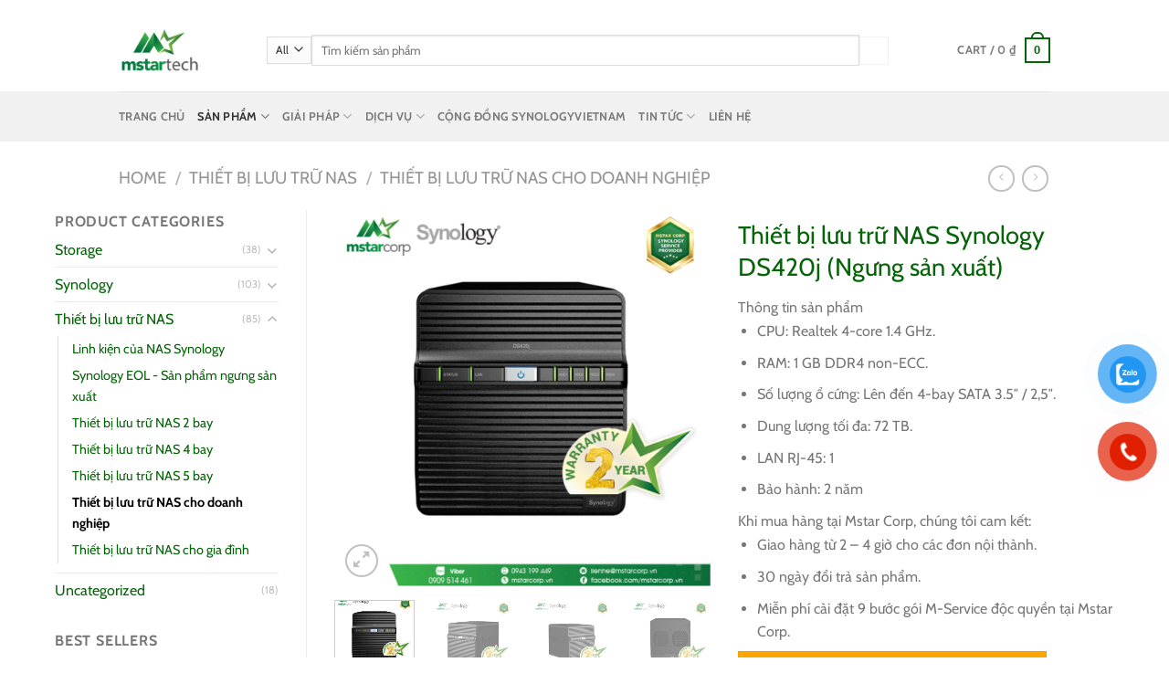

--- FILE ---
content_type: text/html; charset=UTF-8
request_url: https://mstartech.vn/product/thiet-bi-luu-tru-nas-synology-ds420j/
body_size: 45120
content:
<!DOCTYPE html>
<html lang="en-US" prefix="og: https://ogp.me/ns#" class="loading-site no-js">
<head>
	<meta charset="UTF-8" />
	<link rel="profile" href="http://gmpg.org/xfn/11" />
	<link rel="pingback" href="" />

	
<meta name="viewport" content="width=device-width, initial-scale=1" />
<!-- Search Engine Optimization by Rank Math PRO - https://rankmath.com/ -->
<title>Thiết bị lưu trữ NAS Synology DS420j (Ngưng sản xuất) | Mstartech</title>
<meta name="description" content="Thiết bị Lưu trữ dữ liệu NAS Synology DS420j. Chúng tôi cam kết:Giao hàng từ 2 – 4 giờ.30 ngày đổi trả sản phẩm.Miễn phí cài đặt 9 bước gói M-Service"/>
<meta name="robots" content="follow, index, max-snippet:-1, max-video-preview:-1, max-image-preview:large"/>
<link rel="canonical" href="https://mstartech.vn/product/thiet-bi-luu-tru-nas-synology-ds420j/" />
<meta property="og:locale" content="en_US" />
<meta property="og:type" content="product" />
<meta property="og:title" content="Thiết bị lưu trữ NAS Synology DS420j (Ngưng sản xuất) | Mstartech" />
<meta property="og:description" content="Thiết bị Lưu trữ dữ liệu NAS Synology DS420j. Chúng tôi cam kết:Giao hàng từ 2 – 4 giờ.30 ngày đổi trả sản phẩm.Miễn phí cài đặt 9 bước gói M-Service" />
<meta property="og:url" content="https://mstartech.vn/product/thiet-bi-luu-tru-nas-synology-ds420j/" />
<meta property="og:site_name" content="Mstartech" />
<meta property="og:updated_time" content="2025-02-24T15:20:29+07:00" />
<meta property="og:image" content="https://mstartech.vn/wp-content/uploads/2021/04/4-2.png" />
<meta property="og:image:secure_url" content="https://mstartech.vn/wp-content/uploads/2021/04/4-2.png" />
<meta property="og:image:width" content="600" />
<meta property="og:image:height" content="600" />
<meta property="og:image:alt" content="NAS Synology DS420j" />
<meta property="og:image:type" content="image/png" />
<meta property="product:price:currency" content="VND" />
<meta property="product:availability" content="instock" />
<meta name="twitter:card" content="summary_large_image" />
<meta name="twitter:title" content="Thiết bị lưu trữ NAS Synology DS420j (Ngưng sản xuất) | Mstartech" />
<meta name="twitter:description" content="Thiết bị Lưu trữ dữ liệu NAS Synology DS420j. Chúng tôi cam kết:Giao hàng từ 2 – 4 giờ.30 ngày đổi trả sản phẩm.Miễn phí cài đặt 9 bước gói M-Service" />
<meta name="twitter:site" content="@mstarcorp" />
<meta name="twitter:creator" content="@mstarcorp" />
<meta name="twitter:image" content="https://mstartech.vn/wp-content/uploads/2021/04/4-2.png" />
<meta name="twitter:label1" content="Price" />
<meta name="twitter:data1" content="0&nbsp;&#8363;" />
<meta name="twitter:label2" content="Availability" />
<meta name="twitter:data2" content="In stock" />
<script type="application/ld+json" class="rank-math-schema-pro">{"@context":"https://schema.org","@graph":[{"@type":"BreadcrumbList","@id":"https://mstartech.vn/product/thiet-bi-luu-tru-nas-synology-ds420j/#breadcrumb","itemListElement":[{"@type":"ListItem","position":"1","item":{"@id":"https://mstartech.vn","name":"Home"}},{"@type":"ListItem","position":"2","item":{"@id":"https://mstartech.vn/product/thiet-bi-luu-tru-nas-synology-ds420j/","name":"Thi\u1ebft b\u1ecb l\u01b0u tr\u1eef NAS Synology DS420j (Ng\u01b0ng s\u1ea3n xu\u1ea5t)"}}]}]}</script>
<!-- /Rank Math WordPress SEO plugin -->

<link rel='prefetch' href='https://mstartech.vn/wp-content/themes/flatsome/assets/js/flatsome.js?ver=e1ad26bd5672989785e1' />
<link rel='prefetch' href='https://mstartech.vn/wp-content/themes/flatsome/assets/js/chunk.slider.js?ver=3.19.12' />
<link rel='prefetch' href='https://mstartech.vn/wp-content/themes/flatsome/assets/js/chunk.popups.js?ver=3.19.12' />
<link rel='prefetch' href='https://mstartech.vn/wp-content/themes/flatsome/assets/js/chunk.tooltips.js?ver=3.19.12' />
<link rel='prefetch' href='https://mstartech.vn/wp-content/themes/flatsome/assets/js/woocommerce.js?ver=dd6035ce106022a74757' />
<link rel="alternate" type="application/rss+xml" title="Homepage Mstartech &raquo; Feed" href="https://mstartech.vn/feed/" />
<link rel="alternate" type="application/rss+xml" title="Homepage Mstartech &raquo; Comments Feed" href="https://mstartech.vn/comments/feed/" />
<link rel="alternate" title="oEmbed (JSON)" type="application/json+oembed" href="https://mstartech.vn/wp-json/oembed/1.0/embed?url=https%3A%2F%2Fmstartech.vn%2Fproduct%2Fthiet-bi-luu-tru-nas-synology-ds420j%2F" />
<link rel="alternate" title="oEmbed (XML)" type="text/xml+oembed" href="https://mstartech.vn/wp-json/oembed/1.0/embed?url=https%3A%2F%2Fmstartech.vn%2Fproduct%2Fthiet-bi-luu-tru-nas-synology-ds420j%2F&#038;format=xml" />
<style id='wp-img-auto-sizes-contain-inline-css' type='text/css'>
img:is([sizes=auto i],[sizes^="auto," i]){contain-intrinsic-size:3000px 1500px}
/*# sourceURL=wp-img-auto-sizes-contain-inline-css */
</style>
<style id='wp-emoji-styles-inline-css' type='text/css'>

	img.wp-smiley, img.emoji {
		display: inline !important;
		border: none !important;
		box-shadow: none !important;
		height: 1em !important;
		width: 1em !important;
		margin: 0 0.07em !important;
		vertical-align: -0.1em !important;
		background: none !important;
		padding: 0 !important;
	}
/*# sourceURL=wp-emoji-styles-inline-css */
</style>
<style id='wp-block-library-inline-css' type='text/css'>
:root{--wp-block-synced-color:#7a00df;--wp-block-synced-color--rgb:122,0,223;--wp-bound-block-color:var(--wp-block-synced-color);--wp-editor-canvas-background:#ddd;--wp-admin-theme-color:#007cba;--wp-admin-theme-color--rgb:0,124,186;--wp-admin-theme-color-darker-10:#006ba1;--wp-admin-theme-color-darker-10--rgb:0,107,160.5;--wp-admin-theme-color-darker-20:#005a87;--wp-admin-theme-color-darker-20--rgb:0,90,135;--wp-admin-border-width-focus:2px}@media (min-resolution:192dpi){:root{--wp-admin-border-width-focus:1.5px}}.wp-element-button{cursor:pointer}:root .has-very-light-gray-background-color{background-color:#eee}:root .has-very-dark-gray-background-color{background-color:#313131}:root .has-very-light-gray-color{color:#eee}:root .has-very-dark-gray-color{color:#313131}:root .has-vivid-green-cyan-to-vivid-cyan-blue-gradient-background{background:linear-gradient(135deg,#00d084,#0693e3)}:root .has-purple-crush-gradient-background{background:linear-gradient(135deg,#34e2e4,#4721fb 50%,#ab1dfe)}:root .has-hazy-dawn-gradient-background{background:linear-gradient(135deg,#faaca8,#dad0ec)}:root .has-subdued-olive-gradient-background{background:linear-gradient(135deg,#fafae1,#67a671)}:root .has-atomic-cream-gradient-background{background:linear-gradient(135deg,#fdd79a,#004a59)}:root .has-nightshade-gradient-background{background:linear-gradient(135deg,#330968,#31cdcf)}:root .has-midnight-gradient-background{background:linear-gradient(135deg,#020381,#2874fc)}:root{--wp--preset--font-size--normal:16px;--wp--preset--font-size--huge:42px}.has-regular-font-size{font-size:1em}.has-larger-font-size{font-size:2.625em}.has-normal-font-size{font-size:var(--wp--preset--font-size--normal)}.has-huge-font-size{font-size:var(--wp--preset--font-size--huge)}.has-text-align-center{text-align:center}.has-text-align-left{text-align:left}.has-text-align-right{text-align:right}.has-fit-text{white-space:nowrap!important}#end-resizable-editor-section{display:none}.aligncenter{clear:both}.items-justified-left{justify-content:flex-start}.items-justified-center{justify-content:center}.items-justified-right{justify-content:flex-end}.items-justified-space-between{justify-content:space-between}.screen-reader-text{border:0;clip-path:inset(50%);height:1px;margin:-1px;overflow:hidden;padding:0;position:absolute;width:1px;word-wrap:normal!important}.screen-reader-text:focus{background-color:#ddd;clip-path:none;color:#444;display:block;font-size:1em;height:auto;left:5px;line-height:normal;padding:15px 23px 14px;text-decoration:none;top:5px;width:auto;z-index:100000}html :where(.has-border-color){border-style:solid}html :where([style*=border-top-color]){border-top-style:solid}html :where([style*=border-right-color]){border-right-style:solid}html :where([style*=border-bottom-color]){border-bottom-style:solid}html :where([style*=border-left-color]){border-left-style:solid}html :where([style*=border-width]){border-style:solid}html :where([style*=border-top-width]){border-top-style:solid}html :where([style*=border-right-width]){border-right-style:solid}html :where([style*=border-bottom-width]){border-bottom-style:solid}html :where([style*=border-left-width]){border-left-style:solid}html :where(img[class*=wp-image-]){height:auto;max-width:100%}:where(figure){margin:0 0 1em}html :where(.is-position-sticky){--wp-admin--admin-bar--position-offset:var(--wp-admin--admin-bar--height,0px)}@media screen and (max-width:600px){html :where(.is-position-sticky){--wp-admin--admin-bar--position-offset:0px}}

/*# sourceURL=wp-block-library-inline-css */
</style><link rel='stylesheet' id='wc-blocks-style-css' href='https://mstartech.vn/wp-content/plugins/woocommerce/assets/client/blocks/wc-blocks.css?ver=wc-10.4.3' type='text/css' media='all' />
<style id='global-styles-inline-css' type='text/css'>
:root{--wp--preset--aspect-ratio--square: 1;--wp--preset--aspect-ratio--4-3: 4/3;--wp--preset--aspect-ratio--3-4: 3/4;--wp--preset--aspect-ratio--3-2: 3/2;--wp--preset--aspect-ratio--2-3: 2/3;--wp--preset--aspect-ratio--16-9: 16/9;--wp--preset--aspect-ratio--9-16: 9/16;--wp--preset--color--black: #000000;--wp--preset--color--cyan-bluish-gray: #abb8c3;--wp--preset--color--white: #ffffff;--wp--preset--color--pale-pink: #f78da7;--wp--preset--color--vivid-red: #cf2e2e;--wp--preset--color--luminous-vivid-orange: #ff6900;--wp--preset--color--luminous-vivid-amber: #fcb900;--wp--preset--color--light-green-cyan: #7bdcb5;--wp--preset--color--vivid-green-cyan: #00d084;--wp--preset--color--pale-cyan-blue: #8ed1fc;--wp--preset--color--vivid-cyan-blue: #0693e3;--wp--preset--color--vivid-purple: #9b51e0;--wp--preset--color--primary: #066408;--wp--preset--color--secondary: #d26e4b;--wp--preset--color--success: #7a9c59;--wp--preset--color--alert: #b20000;--wp--preset--gradient--vivid-cyan-blue-to-vivid-purple: linear-gradient(135deg,rgb(6,147,227) 0%,rgb(155,81,224) 100%);--wp--preset--gradient--light-green-cyan-to-vivid-green-cyan: linear-gradient(135deg,rgb(122,220,180) 0%,rgb(0,208,130) 100%);--wp--preset--gradient--luminous-vivid-amber-to-luminous-vivid-orange: linear-gradient(135deg,rgb(252,185,0) 0%,rgb(255,105,0) 100%);--wp--preset--gradient--luminous-vivid-orange-to-vivid-red: linear-gradient(135deg,rgb(255,105,0) 0%,rgb(207,46,46) 100%);--wp--preset--gradient--very-light-gray-to-cyan-bluish-gray: linear-gradient(135deg,rgb(238,238,238) 0%,rgb(169,184,195) 100%);--wp--preset--gradient--cool-to-warm-spectrum: linear-gradient(135deg,rgb(74,234,220) 0%,rgb(151,120,209) 20%,rgb(207,42,186) 40%,rgb(238,44,130) 60%,rgb(251,105,98) 80%,rgb(254,248,76) 100%);--wp--preset--gradient--blush-light-purple: linear-gradient(135deg,rgb(255,206,236) 0%,rgb(152,150,240) 100%);--wp--preset--gradient--blush-bordeaux: linear-gradient(135deg,rgb(254,205,165) 0%,rgb(254,45,45) 50%,rgb(107,0,62) 100%);--wp--preset--gradient--luminous-dusk: linear-gradient(135deg,rgb(255,203,112) 0%,rgb(199,81,192) 50%,rgb(65,88,208) 100%);--wp--preset--gradient--pale-ocean: linear-gradient(135deg,rgb(255,245,203) 0%,rgb(182,227,212) 50%,rgb(51,167,181) 100%);--wp--preset--gradient--electric-grass: linear-gradient(135deg,rgb(202,248,128) 0%,rgb(113,206,126) 100%);--wp--preset--gradient--midnight: linear-gradient(135deg,rgb(2,3,129) 0%,rgb(40,116,252) 100%);--wp--preset--font-size--small: 13px;--wp--preset--font-size--medium: 20px;--wp--preset--font-size--large: 36px;--wp--preset--font-size--x-large: 42px;--wp--preset--spacing--20: 0.44rem;--wp--preset--spacing--30: 0.67rem;--wp--preset--spacing--40: 1rem;--wp--preset--spacing--50: 1.5rem;--wp--preset--spacing--60: 2.25rem;--wp--preset--spacing--70: 3.38rem;--wp--preset--spacing--80: 5.06rem;--wp--preset--shadow--natural: 6px 6px 9px rgba(0, 0, 0, 0.2);--wp--preset--shadow--deep: 12px 12px 50px rgba(0, 0, 0, 0.4);--wp--preset--shadow--sharp: 6px 6px 0px rgba(0, 0, 0, 0.2);--wp--preset--shadow--outlined: 6px 6px 0px -3px rgb(255, 255, 255), 6px 6px rgb(0, 0, 0);--wp--preset--shadow--crisp: 6px 6px 0px rgb(0, 0, 0);}:where(body) { margin: 0; }.wp-site-blocks > .alignleft { float: left; margin-right: 2em; }.wp-site-blocks > .alignright { float: right; margin-left: 2em; }.wp-site-blocks > .aligncenter { justify-content: center; margin-left: auto; margin-right: auto; }:where(.is-layout-flex){gap: 0.5em;}:where(.is-layout-grid){gap: 0.5em;}.is-layout-flow > .alignleft{float: left;margin-inline-start: 0;margin-inline-end: 2em;}.is-layout-flow > .alignright{float: right;margin-inline-start: 2em;margin-inline-end: 0;}.is-layout-flow > .aligncenter{margin-left: auto !important;margin-right: auto !important;}.is-layout-constrained > .alignleft{float: left;margin-inline-start: 0;margin-inline-end: 2em;}.is-layout-constrained > .alignright{float: right;margin-inline-start: 2em;margin-inline-end: 0;}.is-layout-constrained > .aligncenter{margin-left: auto !important;margin-right: auto !important;}.is-layout-constrained > :where(:not(.alignleft):not(.alignright):not(.alignfull)){margin-left: auto !important;margin-right: auto !important;}body .is-layout-flex{display: flex;}.is-layout-flex{flex-wrap: wrap;align-items: center;}.is-layout-flex > :is(*, div){margin: 0;}body .is-layout-grid{display: grid;}.is-layout-grid > :is(*, div){margin: 0;}body{padding-top: 0px;padding-right: 0px;padding-bottom: 0px;padding-left: 0px;}a:where(:not(.wp-element-button)){text-decoration: none;}:root :where(.wp-element-button, .wp-block-button__link){background-color: #32373c;border-width: 0;color: #fff;font-family: inherit;font-size: inherit;font-style: inherit;font-weight: inherit;letter-spacing: inherit;line-height: inherit;padding-top: calc(0.667em + 2px);padding-right: calc(1.333em + 2px);padding-bottom: calc(0.667em + 2px);padding-left: calc(1.333em + 2px);text-decoration: none;text-transform: inherit;}.has-black-color{color: var(--wp--preset--color--black) !important;}.has-cyan-bluish-gray-color{color: var(--wp--preset--color--cyan-bluish-gray) !important;}.has-white-color{color: var(--wp--preset--color--white) !important;}.has-pale-pink-color{color: var(--wp--preset--color--pale-pink) !important;}.has-vivid-red-color{color: var(--wp--preset--color--vivid-red) !important;}.has-luminous-vivid-orange-color{color: var(--wp--preset--color--luminous-vivid-orange) !important;}.has-luminous-vivid-amber-color{color: var(--wp--preset--color--luminous-vivid-amber) !important;}.has-light-green-cyan-color{color: var(--wp--preset--color--light-green-cyan) !important;}.has-vivid-green-cyan-color{color: var(--wp--preset--color--vivid-green-cyan) !important;}.has-pale-cyan-blue-color{color: var(--wp--preset--color--pale-cyan-blue) !important;}.has-vivid-cyan-blue-color{color: var(--wp--preset--color--vivid-cyan-blue) !important;}.has-vivid-purple-color{color: var(--wp--preset--color--vivid-purple) !important;}.has-primary-color{color: var(--wp--preset--color--primary) !important;}.has-secondary-color{color: var(--wp--preset--color--secondary) !important;}.has-success-color{color: var(--wp--preset--color--success) !important;}.has-alert-color{color: var(--wp--preset--color--alert) !important;}.has-black-background-color{background-color: var(--wp--preset--color--black) !important;}.has-cyan-bluish-gray-background-color{background-color: var(--wp--preset--color--cyan-bluish-gray) !important;}.has-white-background-color{background-color: var(--wp--preset--color--white) !important;}.has-pale-pink-background-color{background-color: var(--wp--preset--color--pale-pink) !important;}.has-vivid-red-background-color{background-color: var(--wp--preset--color--vivid-red) !important;}.has-luminous-vivid-orange-background-color{background-color: var(--wp--preset--color--luminous-vivid-orange) !important;}.has-luminous-vivid-amber-background-color{background-color: var(--wp--preset--color--luminous-vivid-amber) !important;}.has-light-green-cyan-background-color{background-color: var(--wp--preset--color--light-green-cyan) !important;}.has-vivid-green-cyan-background-color{background-color: var(--wp--preset--color--vivid-green-cyan) !important;}.has-pale-cyan-blue-background-color{background-color: var(--wp--preset--color--pale-cyan-blue) !important;}.has-vivid-cyan-blue-background-color{background-color: var(--wp--preset--color--vivid-cyan-blue) !important;}.has-vivid-purple-background-color{background-color: var(--wp--preset--color--vivid-purple) !important;}.has-primary-background-color{background-color: var(--wp--preset--color--primary) !important;}.has-secondary-background-color{background-color: var(--wp--preset--color--secondary) !important;}.has-success-background-color{background-color: var(--wp--preset--color--success) !important;}.has-alert-background-color{background-color: var(--wp--preset--color--alert) !important;}.has-black-border-color{border-color: var(--wp--preset--color--black) !important;}.has-cyan-bluish-gray-border-color{border-color: var(--wp--preset--color--cyan-bluish-gray) !important;}.has-white-border-color{border-color: var(--wp--preset--color--white) !important;}.has-pale-pink-border-color{border-color: var(--wp--preset--color--pale-pink) !important;}.has-vivid-red-border-color{border-color: var(--wp--preset--color--vivid-red) !important;}.has-luminous-vivid-orange-border-color{border-color: var(--wp--preset--color--luminous-vivid-orange) !important;}.has-luminous-vivid-amber-border-color{border-color: var(--wp--preset--color--luminous-vivid-amber) !important;}.has-light-green-cyan-border-color{border-color: var(--wp--preset--color--light-green-cyan) !important;}.has-vivid-green-cyan-border-color{border-color: var(--wp--preset--color--vivid-green-cyan) !important;}.has-pale-cyan-blue-border-color{border-color: var(--wp--preset--color--pale-cyan-blue) !important;}.has-vivid-cyan-blue-border-color{border-color: var(--wp--preset--color--vivid-cyan-blue) !important;}.has-vivid-purple-border-color{border-color: var(--wp--preset--color--vivid-purple) !important;}.has-primary-border-color{border-color: var(--wp--preset--color--primary) !important;}.has-secondary-border-color{border-color: var(--wp--preset--color--secondary) !important;}.has-success-border-color{border-color: var(--wp--preset--color--success) !important;}.has-alert-border-color{border-color: var(--wp--preset--color--alert) !important;}.has-vivid-cyan-blue-to-vivid-purple-gradient-background{background: var(--wp--preset--gradient--vivid-cyan-blue-to-vivid-purple) !important;}.has-light-green-cyan-to-vivid-green-cyan-gradient-background{background: var(--wp--preset--gradient--light-green-cyan-to-vivid-green-cyan) !important;}.has-luminous-vivid-amber-to-luminous-vivid-orange-gradient-background{background: var(--wp--preset--gradient--luminous-vivid-amber-to-luminous-vivid-orange) !important;}.has-luminous-vivid-orange-to-vivid-red-gradient-background{background: var(--wp--preset--gradient--luminous-vivid-orange-to-vivid-red) !important;}.has-very-light-gray-to-cyan-bluish-gray-gradient-background{background: var(--wp--preset--gradient--very-light-gray-to-cyan-bluish-gray) !important;}.has-cool-to-warm-spectrum-gradient-background{background: var(--wp--preset--gradient--cool-to-warm-spectrum) !important;}.has-blush-light-purple-gradient-background{background: var(--wp--preset--gradient--blush-light-purple) !important;}.has-blush-bordeaux-gradient-background{background: var(--wp--preset--gradient--blush-bordeaux) !important;}.has-luminous-dusk-gradient-background{background: var(--wp--preset--gradient--luminous-dusk) !important;}.has-pale-ocean-gradient-background{background: var(--wp--preset--gradient--pale-ocean) !important;}.has-electric-grass-gradient-background{background: var(--wp--preset--gradient--electric-grass) !important;}.has-midnight-gradient-background{background: var(--wp--preset--gradient--midnight) !important;}.has-small-font-size{font-size: var(--wp--preset--font-size--small) !important;}.has-medium-font-size{font-size: var(--wp--preset--font-size--medium) !important;}.has-large-font-size{font-size: var(--wp--preset--font-size--large) !important;}.has-x-large-font-size{font-size: var(--wp--preset--font-size--x-large) !important;}
/*# sourceURL=global-styles-inline-css */
</style>

<style id='woocommerce-inline-inline-css' type='text/css'>
.woocommerce form .form-row .required { visibility: visible; }
/*# sourceURL=woocommerce-inline-inline-css */
</style>
<link rel='stylesheet' id='pzf-style-css' href='https://mstartech.vn/wp-content/plugins/button-contact-vr/legacy/css/style.css?ver=1' type='text/css' media='all' />
<link rel='stylesheet' id='ez-toc-css' href='https://mstartech.vn/wp-content/plugins/easy-table-of-contents/assets/css/screen.min.css?ver=2.0.80' type='text/css' media='all' />
<style id='ez-toc-inline-css' type='text/css'>
div#ez-toc-container .ez-toc-title {font-size: 120%;}div#ez-toc-container .ez-toc-title {font-weight: 500;}div#ez-toc-container ul li , div#ez-toc-container ul li a {font-size: 95%;}div#ez-toc-container ul li , div#ez-toc-container ul li a {font-weight: 500;}div#ez-toc-container nav ul ul li {font-size: 90%;}div#ez-toc-container {width: 100%;}.ez-toc-box-title {font-weight: bold; margin-bottom: 10px; text-align: center; text-transform: uppercase; letter-spacing: 1px; color: #666; padding-bottom: 5px;position:absolute;top:-4%;left:5%;background-color: inherit;transition: top 0.3s ease;}.ez-toc-box-title.toc-closed {top:-25%;}
.ez-toc-container-direction {direction: ltr;}.ez-toc-counter ul {direction: ltr;counter-reset: item ;}.ez-toc-counter nav ul li a::before {content: counter(item, numeric) '. ';margin-right: .2em; counter-increment: item;flex-grow: 0;flex-shrink: 0;float: left; }.ez-toc-widget-direction {direction: ltr;}.ez-toc-widget-container ul {direction: ltr;counter-reset: item ;}.ez-toc-widget-container nav ul li a::before {content: counter(item, numeric) '. ';margin-right: .2em; counter-increment: item;flex-grow: 0;flex-shrink: 0;float: left; }
/*# sourceURL=ez-toc-inline-css */
</style>
<link rel='stylesheet' id='elementor-icons-css' href='https://mstartech.vn/wp-content/plugins/elementor/assets/lib/eicons/css/elementor-icons.min.css?ver=5.36.0' type='text/css' media='all' />
<link rel='stylesheet' id='elementor-frontend-css' href='https://mstartech.vn/wp-content/plugins/elementor/assets/css/frontend.min.css?ver=3.28.3' type='text/css' media='all' />
<style id='elementor-frontend-inline-css' type='text/css'>
.elementor-kit-6757{--e-global-color-primary:#6EC1E4;--e-global-color-secondary:#54595F;--e-global-color-text:#7A7A7A;--e-global-color-accent:#61CE70;--e-global-color-68664f66:#4054B2;--e-global-color-378eca59:#23A455;--e-global-color-4d4fa6d2:#000;--e-global-color-398e200e:#FFF;--e-global-color-1c0d265:#FF9200;--e-global-typography-primary-font-family:"Roboto";--e-global-typography-primary-font-weight:600;--e-global-typography-secondary-font-family:"Roboto Slab";--e-global-typography-secondary-font-weight:400;--e-global-typography-text-font-family:"Roboto";--e-global-typography-text-font-weight:400;--e-global-typography-accent-font-family:"Roboto";--e-global-typography-accent-font-weight:500;}.elementor-kit-6757 e-page-transition{background-color:#FFBC7D;}.elementor-section.elementor-section-boxed > .elementor-container{max-width:1140px;}.e-con{--container-max-width:1140px;}.elementor-widget:not(:last-child){margin-block-end:20px;}.elementor-element{--widgets-spacing:20px 20px;--widgets-spacing-row:20px;--widgets-spacing-column:20px;}{}h1.entry-title{display:var(--page-title-display);}@media(max-width:1024px){.elementor-section.elementor-section-boxed > .elementor-container{max-width:1024px;}.e-con{--container-max-width:1024px;}}@media(max-width:767px){.elementor-section.elementor-section-boxed > .elementor-container{max-width:767px;}.e-con{--container-max-width:767px;}}
.elementor-15210 .elementor-element.elementor-element-cbe2e03 > .elementor-container{max-width:500px;}#elementor-popup-modal-15210{background-color:rgba(0,0,0,.8);justify-content:center;align-items:center;pointer-events:all;}#elementor-popup-modal-15210 .dialog-message{width:640px;height:auto;}#elementor-popup-modal-15210 .dialog-close-button{display:flex;}#elementor-popup-modal-15210 .dialog-widget-content{box-shadow:2px 8px 23px 3px rgba(0,0,0,0.2);}
.elementor-14229 .elementor-element.elementor-element-8ece350{margin-top:0px;margin-bottom:0px;padding:20px 0px 0px 0px;}.elementor-widget-heading .elementor-heading-title{font-family:var( --e-global-typography-primary-font-family ), Sans-serif;font-weight:var( --e-global-typography-primary-font-weight );color:var( --e-global-color-primary );}.elementor-14229 .elementor-element.elementor-element-51384a7{text-align:center;}.elementor-14229 .elementor-element.elementor-element-51384a7 .elementor-heading-title{font-family:"Roboto", Sans-serif;font-size:23px;font-weight:600;color:#257D31;}.elementor-widget-text-editor{font-family:var( --e-global-typography-text-font-family ), Sans-serif;font-weight:var( --e-global-typography-text-font-weight );color:var( --e-global-color-text );}.elementor-widget-text-editor.elementor-drop-cap-view-stacked .elementor-drop-cap{background-color:var( --e-global-color-primary );}.elementor-widget-text-editor.elementor-drop-cap-view-framed .elementor-drop-cap, .elementor-widget-text-editor.elementor-drop-cap-view-default .elementor-drop-cap{color:var( --e-global-color-primary );border-color:var( --e-global-color-primary );}.elementor-14229 .elementor-element.elementor-element-c1847c5 > .elementor-widget-container{padding:0px 100px 0px 100px;}.elementor-14229 .elementor-element.elementor-element-c1847c5{text-align:center;font-family:"Roboto", Sans-serif;font-size:16px;font-weight:400;color:#050404;}.elementor-14229 .elementor-element.elementor-element-a46e6d3{margin-top:0px;margin-bottom:0px;padding:20px 0px 0px 0px;}.elementor-14229 .elementor-element.elementor-element-d571052{text-align:center;}.elementor-14229 .elementor-element.elementor-element-d571052 .elementor-heading-title{font-family:"Roboto", Sans-serif;font-size:23px;font-weight:500;color:#257D31;}.elementor-14229 .elementor-element.elementor-element-c6df023{font-family:"Roboto", Sans-serif;font-weight:400;color:#000000;}#elementor-popup-modal-14229{background-color:rgba(0,0,0,.8);justify-content:center;align-items:center;pointer-events:all;}#elementor-popup-modal-14229 .dialog-message{width:640px;height:auto;}#elementor-popup-modal-14229 .dialog-close-button{display:flex;}#elementor-popup-modal-14229 .dialog-widget-content{box-shadow:2px 8px 23px 3px rgba(0,0,0,0.2);}@media(max-width:767px){.elementor-14229 .elementor-element.elementor-element-d571052 .elementor-heading-title{font-size:22px;}.elementor-14229 .elementor-element.elementor-element-c6df023{text-align:center;font-size:15px;}#elementor-popup-modal-14229 .dialog-message{width:344px;}}
/*# sourceURL=elementor-frontend-inline-css */
</style>
<link rel='stylesheet' id='elementor-pro-css' href='https://mstartech.vn/wp-content/plugins/elementor-pro/assets/css/frontend.min.css?ver=3.14.1' type='text/css' media='all' />
<link rel='stylesheet' id='flatsome-main-css' href='https://mstartech.vn/wp-content/themes/flatsome/assets/css/flatsome.css?ver=3.19.12' type='text/css' media='all' />
<style id='flatsome-main-inline-css' type='text/css'>
@font-face {
				font-family: "fl-icons";
				font-display: block;
				src: url(https://mstartech.vn/wp-content/themes/flatsome/assets/css/icons/fl-icons.eot?v=3.19.12);
				src:
					url(https://mstartech.vn/wp-content/themes/flatsome/assets/css/icons/fl-icons.eot#iefix?v=3.19.12) format("embedded-opentype"),
					url(https://mstartech.vn/wp-content/themes/flatsome/assets/css/icons/fl-icons.woff2?v=3.19.12) format("woff2"),
					url(https://mstartech.vn/wp-content/themes/flatsome/assets/css/icons/fl-icons.ttf?v=3.19.12) format("truetype"),
					url(https://mstartech.vn/wp-content/themes/flatsome/assets/css/icons/fl-icons.woff?v=3.19.12) format("woff"),
					url(https://mstartech.vn/wp-content/themes/flatsome/assets/css/icons/fl-icons.svg?v=3.19.12#fl-icons) format("svg");
			}
/*# sourceURL=flatsome-main-inline-css */
</style>
<link rel='stylesheet' id='flatsome-shop-css' href='https://mstartech.vn/wp-content/themes/flatsome/assets/css/flatsome-shop.css?ver=3.19.12' type='text/css' media='all' />
<link rel='stylesheet' id='flatsome-style-css' href='https://mstartech.vn/wp-content/themes/flatsome/style.css?ver=3.19.12' type='text/css' media='all' />
<link rel='stylesheet' id='elementor-gf-local-roboto-css' href='https://mstartech.vn/wp-content/uploads/elementor/google-fonts/css/roboto.css?ver=1742618684' type='text/css' media='all' />
<link rel='stylesheet' id='elementor-gf-local-robotoslab-css' href='https://mstartech.vn/wp-content/uploads/elementor/google-fonts/css/robotoslab.css?ver=1742618693' type='text/css' media='all' />
<script type="text/javascript" src="https://mstartech.vn/wp-includes/js/jquery/jquery.min.js?ver=3.7.1" id="jquery-core-js" defer></script>





<link rel="https://api.w.org/" href="https://mstartech.vn/wp-json/" /><link rel="alternate" title="JSON" type="application/json" href="https://mstartech.vn/wp-json/wp/v2/product/9971" /><link rel="EditURI" type="application/rsd+xml" title="RSD" href="https://mstartech.vn/xmlrpc.php?rsd" />
<meta name="generator" content="WordPress 6.9" />
<link rel='shortlink' href='https://mstartech.vn/?p=9971' />
<!-- Google Tag Manager -->
<script>(function(w,d,s,l,i){w[l]=w[l]||[];w[l].push({'gtm.start':
new Date().getTime(),event:'gtm.js'});var f=d.getElementsByTagName(s)[0],
j=d.createElement(s),dl=l!='dataLayer'?'&l='+l:'';j.async=true;j.src=
'https://www.googletagmanager.com/gtm.js?id='+i+dl;f.parentNode.insertBefore(j,f);
})(window,document,'script','dataLayer','GTM-K77ZGQQ');</script>
<!-- End Google Tag Manager -->

<!-- Yandex.Metrika counter -->
<script type="text/javascript" >
   (function(m,e,t,r,i,k,a){m[i]=m[i]||function(){(m[i].a=m[i].a||[]).push(arguments)};
   m[i].l=1*new Date();
   for (var j = 0; j < document.scripts.length; j++) {if (document.scripts[j].src === r) { return; }}
   k=e.createElement(t),a=e.getElementsByTagName(t)[0],k.async=1,k.src=r,a.parentNode.insertBefore(k,a)})
   (window, document, "script", "https://mc.yandex.ru/metrika/tag.js", "ym");

   ym(93314201, "init", {
        clickmap:true,
        trackLinks:true,
        accurateTrackBounce:true,
        webvisor:true,
        ecommerce:"dataLayer"
   });
</script>
<noscript><div><img src="https://mc.yandex.ru/watch/93314201" style="position:absolute; left:-9999px;" alt="" /></div></noscript>
<!-- /Yandex.Metrika counter -->

<!-- Admicro Tag Manager -->
                
                <!-- End Admicro Tag Manager -->


<script src="https://www.google.com/recaptcha/api.js?hl=vi" async defer></script>
	<noscript><style>.woocommerce-product-gallery{ opacity: 1 !important; }</style></noscript>
	<meta name="generator" content="Elementor 3.28.3; features: additional_custom_breakpoints, e_local_google_fonts; settings: css_print_method-internal, google_font-enabled, font_display-auto">
<meta property="fb:app_id" content="815680342615263" />			<style>
				.e-con.e-parent:nth-of-type(n+4):not(.e-lazyloaded):not(.e-no-lazyload),
				.e-con.e-parent:nth-of-type(n+4):not(.e-lazyloaded):not(.e-no-lazyload) * {
					background-image: none !important;
				}
				@media screen and (max-height: 1024px) {
					.e-con.e-parent:nth-of-type(n+3):not(.e-lazyloaded):not(.e-no-lazyload),
					.e-con.e-parent:nth-of-type(n+3):not(.e-lazyloaded):not(.e-no-lazyload) * {
						background-image: none !important;
					}
				}
				@media screen and (max-height: 640px) {
					.e-con.e-parent:nth-of-type(n+2):not(.e-lazyloaded):not(.e-no-lazyload),
					.e-con.e-parent:nth-of-type(n+2):not(.e-lazyloaded):not(.e-no-lazyload) * {
						background-image: none !important;
					}
				}
			</style>
			<link rel="icon" href="https://mstartech.vn/wp-content/uploads/2022/12/cropped-Xanh-duong-va-Trang-Thuyen-buom-Dam-cuoi-Thong-hanh-Ve-Thiep-moi-32x32.jpg" sizes="32x32" />
<link rel="icon" href="https://mstartech.vn/wp-content/uploads/2022/12/cropped-Xanh-duong-va-Trang-Thuyen-buom-Dam-cuoi-Thong-hanh-Ve-Thiep-moi-192x192.jpg" sizes="192x192" />
<link rel="apple-touch-icon" href="https://mstartech.vn/wp-content/uploads/2022/12/cropped-Xanh-duong-va-Trang-Thuyen-buom-Dam-cuoi-Thong-hanh-Ve-Thiep-moi-180x180.jpg" />
<meta name="msapplication-TileImage" content="https://mstartech.vn/wp-content/uploads/2022/12/cropped-Xanh-duong-va-Trang-Thuyen-buom-Dam-cuoi-Thong-hanh-Ve-Thiep-moi-270x270.jpg" />
<style id="custom-css" type="text/css">:root {--primary-color: #066408;--fs-color-primary: #066408;--fs-color-secondary: #d26e4b;--fs-color-success: #7a9c59;--fs-color-alert: #b20000;--fs-experimental-link-color: #066408;--fs-experimental-link-color-hover: #111;}.tooltipster-base {--tooltip-color: #fff;--tooltip-bg-color: #000;}.off-canvas-right .mfp-content, .off-canvas-left .mfp-content {--drawer-width: 300px;}.off-canvas .mfp-content.off-canvas-cart {--drawer-width: 360px;}.container-width, .full-width .ubermenu-nav, .container, .row{max-width: 1050px}.row.row-collapse{max-width: 1020px}.row.row-small{max-width: 1042.5px}.row.row-large{max-width: 1080px}.header-main{height: 90px}#logo img{max-height: 90px}#logo{width:132px;}.header-bottom{min-height: 55px}.header-top{min-height: 20px}.transparent .header-main{height: 90px}.transparent #logo img{max-height: 90px}.has-transparent + .page-title:first-of-type,.has-transparent + #main > .page-title,.has-transparent + #main > div > .page-title,.has-transparent + #main .page-header-wrapper:first-of-type .page-title{padding-top: 140px;}.header.show-on-scroll,.stuck .header-main{height:70px!important}.stuck #logo img{max-height: 70px!important}.search-form{ width: 90%;}.header-bottom {background-color: #f1f1f1}.stuck .header-main .nav > li > a{line-height: 50px }@media (max-width: 549px) {.header-main{height: 70px}#logo img{max-height: 70px}}.nav-dropdown{font-size:96%}h1,h2,h3,h4,h5,h6,.heading-font{color: #066408;}body{font-size: 100%;}body{font-family: Cabin, sans-serif;}body {font-weight: 400;font-style: normal;}.nav > li > a {font-family: Cabin, sans-serif;}.mobile-sidebar-levels-2 .nav > li > ul > li > a {font-family: Cabin, sans-serif;}.nav > li > a,.mobile-sidebar-levels-2 .nav > li > ul > li > a {font-weight: 700;font-style: normal;}h1,h2,h3,h4,h5,h6,.heading-font, .off-canvas-center .nav-sidebar.nav-vertical > li > a{font-family: Cabin, sans-serif;}h1,h2,h3,h4,h5,h6,.heading-font,.banner h1,.banner h2 {font-weight: 400;font-style: normal;}.alt-font{font-family: Cabin, sans-serif;}.alt-font {font-weight: 400!important;font-style: normal!important;}.shop-page-title.featured-title .title-bg{ background-image: url(https://mstartech.vn/wp-content/uploads/2021/04/4-2.png)!important;}@media screen and (min-width: 550px){.products .box-vertical .box-image{min-width: 247px!important;width: 247px!important;}}.absolute-footer, html{background-color: #ffffff}.page-title-small + main .product-container > .row{padding-top:0;}.nav-vertical-fly-out > li + li {border-top-width: 1px; border-top-style: solid;}/* Custom CSS */.success.is-underline, .success.is-link, .success.is-outline {color: white;border-radius: 40px;}/* Custom CSS Mobile */@media (max-width: 549px){.header_logo header-logo{width:120%}.success.is-underline, .success.is-link, .success.is-outline {color: white;border-radius: 40px;}}.label-new.menu-item > a:after{content:"New";}.label-hot.menu-item > a:after{content:"Hot";}.label-sale.menu-item > a:after{content:"Sale";}.label-popular.menu-item > a:after{content:"Popular";}</style>		<style type="text/css" id="wp-custom-css">
			.has-icon-bg .icon .icon-inner {
    color: #46912d;
    position: absolute;
    height: 100%;
    width: 100%;
    top: 0;
    border: 2px solid currentColor;
    border-radius: 100%;
    -webkit-transition: all .3s;
    -o-transition: all .3s;
    transition: all .3s;
}
.dark a.lead, .dark label, .dark .heading-font, .dark h1, .dark h2, .dark h3, .dark h4, .dark h5, .dark h6, .hover-dark:hover p, .hover-dark:hover h1, .hover-dark:hover h2, .hover-dark:hover h3, .hover-dark:hover h4, .hover-dark:hover h5, .hover-dark:hover h6, .hover-dark:hover a {
    color: #000;
}
.absolute-footer.dark {
    color: rgba(255,255,255,.5);
    display: none;
}
#tab-title-reviews{
	display:none;
}
.product-info{
	width: auto-flow;
}
.row.row-large {
    max-width: 1220px;
}
.product-info {
    padding-top: 10px;
    padding-right: 0px;
}
.text-center>div, .text-center>div>div, .text-center .is-divider, .text-center .star-rating, .text-center .is-star-rating {
    margin-left: -5px;
    margin-right: 0px;
}
.is-xsmall {
    font-size: .7em;
    display: none;
}
.span.widget-title {
    font-size: 1.3em;
    font-weight: 700;
    color: green;
}
.op-7 {
    opacity: .7;
    display: none;
}
#tab-title-additional_information{
	display:none;
}
.archive-page-header{
	display:none;
}
.entry-meta text-center{
	display:none;
}
#comments{
	display:none;
}
.secondary, .checkout-button, .button.checkout, .button.alt {
    background-color: green;
    color: white;
}
.quantity+.button {
    margin-right: 0;
    font-size: 0.9em;
    width: 195px;
}
button, [type="button"], [type="reset"], [type="submit"] {
    cursor: pointer;
    background-color: white;
    color: white;
    font-size: 0.9em;
}
.button, button, input, textarea, select, fieldset {
    margin-bottom: 1em;
    font-size: 0.9em;
}
.quantity+.button {
    margin-left: 8px;
    font-size: 0.87em;
    width: 181px;
}
#tab-title-ux_custom_tab{
	display:none;
}
pre, blockquote, form, figure, p, dl, ul, ol {
    margin-bottom: 0.1em;
}
.header, .header-wrapper {
    padding-top:5px;
}
.header-full-width .container {
    max-width: 95%!important;
}
.product-summary .quantity {
    margin-bottom: 0em;
}
.star-rating{
	display:none;
}
.widget_shopping_cart .button {
    width: 100%;
    margin: .5em 0 0;
    background-color: #446084;
}
.entry-header-text.text-center {
    padding-left: 0;
    padding-right: 0;
}

.is-divider {
    height: 3px;
    display: block;
    background-color: rgba(0,0,0,.1);
    margin: 1em 0;
    width: 100%;
    max-width: 30px;
    display: none;
}
/*căn lề title ở trang tin tức*/
.entry-header-text.text-center {
    padding-left: 0;
    padding-right: 0;
    text-align: left;
}
/*icon*/
.icon-box-img svg, .icon-box-img img {
    padding: .4em;
    width: 110%;
		border: 2px solid #009926;
	  border-radius: 35px;
}
.icon-box-img img:hover {
    padding: .4em;
    width: 110%;
    background-color: #009926;
    border-radius: 35px;
		border-style: solid;
}		</style>
		<style id="kirki-inline-styles">/* vietnamese */
@font-face {
  font-family: 'Cabin';
  font-style: normal;
  font-weight: 400;
  font-stretch: 100%;
  font-display: swap;
  src: url(https://mstartech.vn/wp-content/fonts/cabin/u-4i0qWljRw-PfU81xCKCpdpbgZJl6XvptnsBXw.woff2) format('woff2');
  unicode-range: U+0102-0103, U+0110-0111, U+0128-0129, U+0168-0169, U+01A0-01A1, U+01AF-01B0, U+0300-0301, U+0303-0304, U+0308-0309, U+0323, U+0329, U+1EA0-1EF9, U+20AB;
}
/* latin-ext */
@font-face {
  font-family: 'Cabin';
  font-style: normal;
  font-weight: 400;
  font-stretch: 100%;
  font-display: swap;
  src: url(https://mstartech.vn/wp-content/fonts/cabin/u-4i0qWljRw-PfU81xCKCpdpbgZJl6Xvp9nsBXw.woff2) format('woff2');
  unicode-range: U+0100-02BA, U+02BD-02C5, U+02C7-02CC, U+02CE-02D7, U+02DD-02FF, U+0304, U+0308, U+0329, U+1D00-1DBF, U+1E00-1E9F, U+1EF2-1EFF, U+2020, U+20A0-20AB, U+20AD-20C0, U+2113, U+2C60-2C7F, U+A720-A7FF;
}
/* latin */
@font-face {
  font-family: 'Cabin';
  font-style: normal;
  font-weight: 400;
  font-stretch: 100%;
  font-display: swap;
  src: url(https://mstartech.vn/wp-content/fonts/cabin/u-4i0qWljRw-PfU81xCKCpdpbgZJl6Xvqdns.woff2) format('woff2');
  unicode-range: U+0000-00FF, U+0131, U+0152-0153, U+02BB-02BC, U+02C6, U+02DA, U+02DC, U+0304, U+0308, U+0329, U+2000-206F, U+20AC, U+2122, U+2191, U+2193, U+2212, U+2215, U+FEFF, U+FFFD;
}
/* vietnamese */
@font-face {
  font-family: 'Cabin';
  font-style: normal;
  font-weight: 700;
  font-stretch: 100%;
  font-display: swap;
  src: url(https://mstartech.vn/wp-content/fonts/cabin/u-4i0qWljRw-PfU81xCKCpdpbgZJl6XvptnsBXw.woff2) format('woff2');
  unicode-range: U+0102-0103, U+0110-0111, U+0128-0129, U+0168-0169, U+01A0-01A1, U+01AF-01B0, U+0300-0301, U+0303-0304, U+0308-0309, U+0323, U+0329, U+1EA0-1EF9, U+20AB;
}
/* latin-ext */
@font-face {
  font-family: 'Cabin';
  font-style: normal;
  font-weight: 700;
  font-stretch: 100%;
  font-display: swap;
  src: url(https://mstartech.vn/wp-content/fonts/cabin/u-4i0qWljRw-PfU81xCKCpdpbgZJl6Xvp9nsBXw.woff2) format('woff2');
  unicode-range: U+0100-02BA, U+02BD-02C5, U+02C7-02CC, U+02CE-02D7, U+02DD-02FF, U+0304, U+0308, U+0329, U+1D00-1DBF, U+1E00-1E9F, U+1EF2-1EFF, U+2020, U+20A0-20AB, U+20AD-20C0, U+2113, U+2C60-2C7F, U+A720-A7FF;
}
/* latin */
@font-face {
  font-family: 'Cabin';
  font-style: normal;
  font-weight: 700;
  font-stretch: 100%;
  font-display: swap;
  src: url(https://mstartech.vn/wp-content/fonts/cabin/u-4i0qWljRw-PfU81xCKCpdpbgZJl6Xvqdns.woff2) format('woff2');
  unicode-range: U+0000-00FF, U+0131, U+0152-0153, U+02BB-02BC, U+02C6, U+02DA, U+02DC, U+0304, U+0308, U+0329, U+2000-206F, U+20AC, U+2122, U+2191, U+2193, U+2212, U+2215, U+FEFF, U+FFFD;
}</style><link rel='stylesheet' id='itsec-recaptcha-opt-in-css' href='https://mstartech.vn/wp-content/plugins/ithemes-security-pro/pro/recaptcha/css/itsec-recaptcha.css?ver=4126' type='text/css' media='all' />
<link rel='stylesheet' id='widget-heading-css' href='https://mstartech.vn/wp-content/plugins/elementor/assets/css/widget-heading.min.css?ver=3.28.3' type='text/css' media='all' />
</head>

<body class="wp-singular product-template-default single single-product postid-9971 wp-theme-flatsome theme-flatsome woocommerce woocommerce-page woocommerce-no-js full-width lightbox nav-dropdown-has-arrow nav-dropdown-has-shadow nav-dropdown-has-border elementor-default elementor-kit-6757">


<a class="skip-link screen-reader-text" href="#main">Skip to content</a>

<div id="wrapper">

	
	<header id="header" class="header has-sticky sticky-jump">
		<div class="header-wrapper">
			<div id="masthead" class="header-main hide-for-sticky">
      <div class="header-inner flex-row container logo-left medium-logo-center" role="navigation">

          <!-- Logo -->
          <div id="logo" class="flex-col logo">
            
<!-- Header logo -->
<a href="https://mstartech.vn/" title="Homepage Mstartech - Mstartech phân phối NAS Synology, ổ cứng HDD, phụ kiện NAS" rel="home">
		<img width="112" height="112" src="https://mstartech.vn/wp-content/uploads/2025/04/Logo-Mstartech.png" class="header_logo header-logo" alt="Homepage Mstartech"/><img  width="112" height="112" src="https://mstartech.vn/wp-content/uploads/2025/04/Logo-Mstartech.png" class="header-logo-dark" alt="Homepage Mstartech"/></a>
          </div>

          <!-- Mobile Left Elements -->
          <div class="flex-col show-for-medium flex-left">
            <ul class="mobile-nav nav nav-left ">
              <li class="nav-icon has-icon">
  		<a href="#" data-open="#main-menu" data-pos="left" data-bg="main-menu-overlay" data-color="" class="is-small" aria-label="Menu" aria-controls="main-menu" aria-expanded="false">

		  <i class="icon-menu" ></i>
		  		</a>
	</li>
            </ul>
          </div>

          <!-- Left Elements -->
          <div class="flex-col hide-for-medium flex-left
            flex-grow">
            <ul class="header-nav header-nav-main nav nav-left  nav-uppercase" >
              <li class="header-search-form search-form html relative has-icon">
	<div class="header-search-form-wrapper">
		<div class="searchform-wrapper ux-search-box relative is-normal"><form role="search" method="get" class="searchform" action="https://mstartech.vn/">
	<div class="flex-row relative">
					<div class="flex-col search-form-categories">
				<select class="search_categories resize-select mb-0" name="product_cat"><option value="" selected='selected'>All</option><option value="storage">Storage</option><option value="synology">Synology</option><option value="thiet-bi-luu-tru-nas">Thiết bị lưu trữ NAS</option><option value="uncategorized">Uncategorized</option></select>			</div>
						<div class="flex-col flex-grow">
			<label class="screen-reader-text" for="woocommerce-product-search-field-0">Search for:</label>
			<input type="search" id="woocommerce-product-search-field-0" class="search-field mb-0" placeholder="Tìm kiếm sản phẩm" value="" name="s" />
			<input type="hidden" name="post_type" value="product" />
					</div>
		<div class="flex-col">
			<button type="submit" value="Search" class="ux-search-submit submit-button secondary button  icon mb-0" aria-label="Submit">
				<i class="icon-search" ></i>			</button>
		</div>
	</div>
	<div class="live-search-results text-left z-top"></div>
</form>
</div>	</div>
</li>
            </ul>
          </div>

          <!-- Right Elements -->
          <div class="flex-col hide-for-medium flex-right">
            <ul class="header-nav header-nav-main nav nav-right  nav-uppercase">
              <li class="cart-item has-icon has-dropdown">

<a href="https://mstartech.vn/trang-gio-hang/" class="header-cart-link is-small" title="Cart" >

<span class="header-cart-title">
   Cart   /      <span class="cart-price"><span class="woocommerce-Price-amount amount"><bdi>0&nbsp;<span class="woocommerce-Price-currencySymbol">&#8363;</span></bdi></span></span>
  </span>

    <span class="cart-icon image-icon">
    <strong>0</strong>
  </span>
  </a>

 <ul class="nav-dropdown nav-dropdown-default">
    <li class="html widget_shopping_cart">
      <div class="widget_shopping_cart_content">
        

	<div class="ux-mini-cart-empty flex flex-row-col text-center pt pb">
				<div class="ux-mini-cart-empty-icon">
			<svg xmlns="http://www.w3.org/2000/svg" viewBox="0 0 17 19" style="opacity:.1;height:80px;">
				<path d="M8.5 0C6.7 0 5.3 1.2 5.3 2.7v2H2.1c-.3 0-.6.3-.7.7L0 18.2c0 .4.2.8.6.8h15.7c.4 0 .7-.3.7-.7v-.1L15.6 5.4c0-.3-.3-.6-.7-.6h-3.2v-2c0-1.6-1.4-2.8-3.2-2.8zM6.7 2.7c0-.8.8-1.4 1.8-1.4s1.8.6 1.8 1.4v2H6.7v-2zm7.5 3.4 1.3 11.5h-14L2.8 6.1h2.5v1.4c0 .4.3.7.7.7.4 0 .7-.3.7-.7V6.1h3.5v1.4c0 .4.3.7.7.7s.7-.3.7-.7V6.1h2.6z" fill-rule="evenodd" clip-rule="evenodd" fill="currentColor"></path>
			</svg>
		</div>
				<p class="woocommerce-mini-cart__empty-message empty">No products in the cart.</p>
					<p class="return-to-shop">
				<a class="button primary wc-backward" href="https://mstartech.vn/san-pham/">
					Return to shop				</a>
			</p>
				</div>


      </div>
    </li>
     </ul>

</li>
            </ul>
          </div>

          <!-- Mobile Right Elements -->
          <div class="flex-col show-for-medium flex-right">
            <ul class="mobile-nav nav nav-right ">
              <li class="cart-item has-icon">


		<a href="https://mstartech.vn/trang-gio-hang/" class="header-cart-link is-small off-canvas-toggle nav-top-link" title="Cart" data-open="#cart-popup" data-class="off-canvas-cart" data-pos="right" >

    <span class="cart-icon image-icon">
    <strong>0</strong>
  </span>
  </a>


  <!-- Cart Sidebar Popup -->
  <div id="cart-popup" class="mfp-hide">
  <div class="cart-popup-inner inner-padding cart-popup-inner--sticky">
      <div class="cart-popup-title text-center">
          <span class="heading-font uppercase">Cart</span>
          <div class="is-divider"></div>
      </div>
	  <div class="widget_shopping_cart">
		  <div class="widget_shopping_cart_content">
			  

	<div class="ux-mini-cart-empty flex flex-row-col text-center pt pb">
				<div class="ux-mini-cart-empty-icon">
			<svg xmlns="http://www.w3.org/2000/svg" viewBox="0 0 17 19" style="opacity:.1;height:80px;">
				<path d="M8.5 0C6.7 0 5.3 1.2 5.3 2.7v2H2.1c-.3 0-.6.3-.7.7L0 18.2c0 .4.2.8.6.8h15.7c.4 0 .7-.3.7-.7v-.1L15.6 5.4c0-.3-.3-.6-.7-.6h-3.2v-2c0-1.6-1.4-2.8-3.2-2.8zM6.7 2.7c0-.8.8-1.4 1.8-1.4s1.8.6 1.8 1.4v2H6.7v-2zm7.5 3.4 1.3 11.5h-14L2.8 6.1h2.5v1.4c0 .4.3.7.7.7.4 0 .7-.3.7-.7V6.1h3.5v1.4c0 .4.3.7.7.7s.7-.3.7-.7V6.1h2.6z" fill-rule="evenodd" clip-rule="evenodd" fill="currentColor"></path>
			</svg>
		</div>
				<p class="woocommerce-mini-cart__empty-message empty">No products in the cart.</p>
					<p class="return-to-shop">
				<a class="button primary wc-backward" href="https://mstartech.vn/san-pham/">
					Return to shop				</a>
			</p>
				</div>


		  </div>
	  </div>
               </div>
  </div>

</li>
            </ul>
          </div>

      </div>

            <div class="container"><div class="top-divider full-width"></div></div>
      </div>
<div id="wide-nav" class="header-bottom wide-nav hide-for-medium">
    <div class="flex-row container">

                        <div class="flex-col hide-for-medium flex-left">
                <ul class="nav header-nav header-bottom-nav nav-left  nav-uppercase">
                    <li id="menu-item-12256" class="menu-item menu-item-type-custom menu-item-object-custom menu-item-12256 menu-item-design-default"><a href="https://synologyvietnam.vn/" class="nav-top-link">TRANG CHỦ</a></li>
<li id="menu-item-12734" class="menu-item menu-item-type-taxonomy menu-item-object-product_cat current-product-ancestor current-menu-parent current-product-parent menu-item-has-children menu-item-12734 active menu-item-design-default has-dropdown"><a href="https://mstartech.vn/product-category/synology/" class="nav-top-link" aria-expanded="false" aria-haspopup="menu">SẢN PHẨM<i class="icon-angle-down" ></i></a>
<ul class="sub-menu nav-dropdown nav-dropdown-default">
	<li id="menu-item-12412" class="menu-item menu-item-type-taxonomy menu-item-object-product_cat menu-item-12412"><a href="https://mstartech.vn/product-category/synology/ca-nhan-va-gia-dinh/">Cá nhân và gia đình</a></li>
	<li id="menu-item-12304" class="menu-item menu-item-type-taxonomy menu-item-object-product_cat menu-item-12304"><a href="https://mstartech.vn/product-category/synology/gia-dinh-va-van-phong-nho/">Gia đình và văn phòng nhỏ</a></li>
	<li id="menu-item-12302" class="menu-item menu-item-type-taxonomy menu-item-object-product_cat current-product-ancestor current-menu-parent current-product-parent menu-item-12302 active"><a href="https://mstartech.vn/product-category/synology/doanh-nghiep-nho-va-vua/">Doanh nghiệp nhỏ và vừa</a></li>
	<li id="menu-item-12303" class="menu-item menu-item-type-taxonomy menu-item-object-product_cat menu-item-12303"><a href="https://mstartech.vn/product-category/synology/doanh-nghiep-lon-tap-doan/">Doanh nghiệp lớn &#8211; tập đoàn</a></li>
</ul>
</li>
<li id="menu-item-12325" class="menu-item menu-item-type-custom menu-item-object-custom menu-item-has-children menu-item-12325 menu-item-design-default has-dropdown"><a href="#" class="nav-top-link" aria-expanded="false" aria-haspopup="menu">GIẢI PHÁP<i class="icon-angle-down" ></i></a>
<ul class="sub-menu nav-dropdown nav-dropdown-default">
	<li id="menu-item-12319" class="menu-item menu-item-type-taxonomy menu-item-object-category menu-item-12319"><a href="https://mstartech.vn/category/giai-phap/giai-phap-camera-giam-sat/">Camera giám sát</a></li>
	<li id="menu-item-12320" class="menu-item menu-item-type-taxonomy menu-item-object-category menu-item-12320"><a href="https://mstartech.vn/category/giai-phap/cho-ca-nhan/">Cho Cá Nhân</a></li>
	<li id="menu-item-12321" class="menu-item menu-item-type-taxonomy menu-item-object-category menu-item-12321"><a href="https://mstartech.vn/category/giai-phap/cho-danh-nghiep/">Cho Doanh Nghiệp</a></li>
</ul>
</li>
<li id="menu-item-13749" class="menu-item menu-item-type-custom menu-item-object-custom menu-item-has-children menu-item-13749 menu-item-design-default has-dropdown"><a href="#" class="nav-top-link" aria-expanded="false" aria-haspopup="menu">DỊCH VỤ<i class="icon-angle-down" ></i></a>
<ul class="sub-menu nav-dropdown nav-dropdown-default">
	<li id="menu-item-13750" class="menu-item menu-item-type-post_type menu-item-object-post menu-item-13750"><a href="https://mstartech.vn/dich-vu-sua-chua-nas-synology-dau-tien-tai-vn/">Dịch vụ sửa chữa NAS</a></li>
	<li id="menu-item-13751" class="menu-item menu-item-type-custom menu-item-object-custom menu-item-13751"><a href="https://mstarcorp.vn/thu-nas-cu-doi-nas-moi-duy-nhat-tai-mstar-corp">Thu NAS cũ đổi NAS mới</a></li>
</ul>
</li>
<li id="menu-item-12314" class="menu-item menu-item-type-custom menu-item-object-custom menu-item-12314 menu-item-design-default"><a href="https://www.facebook.com/groups/757900894387262" class="nav-top-link">CỘNG ĐỒNG SYNOLOGYVIETNAM</a></li>
<li id="menu-item-12406" class="menu-item menu-item-type-taxonomy menu-item-object-category menu-item-has-children menu-item-12406 menu-item-design-default has-dropdown"><a href="https://mstartech.vn/category/tin-tuc/" class="nav-top-link" aria-expanded="false" aria-haspopup="menu">TIN TỨC<i class="icon-angle-down" ></i></a>
<ul class="sub-menu nav-dropdown nav-dropdown-default">
	<li id="menu-item-17737" class="menu-item menu-item-type-taxonomy menu-item-object-category menu-item-17737"><a target="_blank" rel="noopener" href="https://mstartech.vn/category/top-10-bai-nen-doc-ve-synology/">TOP 10 BÀI NÊN ĐỌC VỀ SYNOLOGY</a></li>
</ul>
</li>
<li id="menu-item-12272" class="menu-item menu-item-type-custom menu-item-object-custom menu-item-12272 menu-item-design-default"><a target="_blank" rel="noopener" href="https://mstarcorp.vn/Mstar-Corp/contact/" class="nav-top-link">LIÊN HỆ</a></li>
                </ul>
            </div>
            
            
                        <div class="flex-col hide-for-medium flex-right flex-grow">
              <ul class="nav header-nav header-bottom-nav nav-right  nav-uppercase">
                                 </ul>
            </div>
            
            
    </div>
</div>

<div class="header-bg-container fill"><div class="header-bg-image fill"></div><div class="header-bg-color fill"></div></div>		</div>
	</header>

	<div class="page-title shop-page-title product-page-title">
	<div class="page-title-inner flex-row medium-flex-wrap container">
	  <div class="flex-col flex-grow medium-text-center">
	  		<div class="is-large">
	<nav class="woocommerce-breadcrumb breadcrumbs uppercase"><a href="https://mstartech.vn">Home</a> <span class="divider">&#47;</span> <a href="https://mstartech.vn/product-category/thiet-bi-luu-tru-nas/">Thiết bị lưu trữ NAS</a> <span class="divider">&#47;</span> <a href="https://mstartech.vn/product-category/thiet-bi-luu-tru-nas/thiet-bi-luu-tru-nas-cho-doanh-nghiep/">Thiết bị lưu trữ NAS cho doanh nghiệp</a></nav></div>
	  </div>

	   <div class="flex-col medium-text-center">
		   	<ul class="next-prev-thumbs is-small ">         <li class="prod-dropdown has-dropdown">
               <a href="https://mstartech.vn/product/thiet-bi-luu-tru-nas-synology-ds620slim/"  rel="next" class="button icon is-outline circle">
                  <i class="icon-angle-left" ></i>              </a>
              <div class="nav-dropdown">
                <a title="Thiết bị lưu trữ NAS Synology DS620slim" href="https://mstartech.vn/product/thiet-bi-luu-tru-nas-synology-ds620slim/">
                <img width="100" height="100" src="https://mstartech.vn/wp-content/uploads/2021/04/4-3-100x100.png" class="attachment-woocommerce_gallery_thumbnail size-woocommerce_gallery_thumbnail wp-post-image" alt="" decoding="async" srcset="https://mstartech.vn/wp-content/uploads/2021/04/4-3-100x100.png 100w, https://mstartech.vn/wp-content/uploads/2021/04/4-3-247x247.png 247w, https://mstartech.vn/wp-content/uploads/2021/04/4-3-510x510.png 510w, https://mstartech.vn/wp-content/uploads/2021/04/4-3-300x300.png 300w, https://mstartech.vn/wp-content/uploads/2021/04/4-3-150x150.png 150w, https://mstartech.vn/wp-content/uploads/2021/04/4-3-60x60.png 60w, https://mstartech.vn/wp-content/uploads/2021/04/4-3.png 600w" sizes="(max-width: 100px) 100vw, 100px" /></a>
              </div>
          </li>
               <li class="prod-dropdown has-dropdown">
               <a href="https://mstartech.vn/product/thiet-bi-luu-tru-nas-synology-ds419slim/" rel="next" class="button icon is-outline circle">
                  <i class="icon-angle-right" ></i>              </a>
              <div class="nav-dropdown">
                  <a title="Thiết bị lưu trữ NAS Synology DS419slim (Ngưng sản xuất)" href="https://mstartech.vn/product/thiet-bi-luu-tru-nas-synology-ds419slim/">
                  <img loading="lazy" width="100" height="100" src="https://mstartech.vn/wp-content/uploads/2021/04/1-2-100x100.png" class="attachment-woocommerce_gallery_thumbnail size-woocommerce_gallery_thumbnail wp-post-image" alt="" decoding="async" srcset="https://mstartech.vn/wp-content/uploads/2021/04/1-2-100x100.png 100w, https://mstartech.vn/wp-content/uploads/2021/04/1-2-247x247.png 247w, https://mstartech.vn/wp-content/uploads/2021/04/1-2-510x510.png 510w, https://mstartech.vn/wp-content/uploads/2021/04/1-2-300x300.png 300w, https://mstartech.vn/wp-content/uploads/2021/04/1-2-150x150.png 150w, https://mstartech.vn/wp-content/uploads/2021/04/1-2-60x60.png 60w, https://mstartech.vn/wp-content/uploads/2021/04/1-2.png 600w" sizes="(max-width: 100px) 100vw, 100px" /></a>
              </div>
          </li>
      </ul>	   </div>
	</div>
</div>

	<main id="main" class="">

	<div class="shop-container">

		
			<div class="container">
	<div class="woocommerce-notices-wrapper"></div></div>
<div id="product-9971" class="product type-product post-9971 status-publish first instock product_cat-doanh-nghiep-nho-va-vua product_cat-synology product_cat-synology-eol product_cat-thiet-bi-luu-tru-nas-cho-doanh-nghiep has-post-thumbnail shipping-taxable product-type-simple">
	<div class="product-main">
 <div class="row content-row row-divided row-large">

 	<div id="product-sidebar" class="col large-3 hide-for-medium shop-sidebar ">
		<aside id="woocommerce_product_categories-3" class="widget woocommerce widget_product_categories"><span class="widget-title shop-sidebar">Product Categories</span><div class="is-divider small"></div><ul class="product-categories"><li class="cat-item cat-item-624 cat-parent"><a href="https://mstartech.vn/product-category/storage/">Storage</a> <span class="count">(38)</span><ul class='children'>
<li class="cat-item cat-item-625"><a href="https://mstartech.vn/product-category/storage/seagate/">Seagate</a> <span class="count">(16)</span></li>
<li class="cat-item cat-item-5470"><a href="https://mstartech.vn/product-category/storage/synology-storage/">Synology</a> <span class="count">(22)</span></li>
</ul>
</li>
<li class="cat-item cat-item-539 cat-parent"><a href="https://mstartech.vn/product-category/synology/">Synology</a> <span class="count">(103)</span><ul class='children'>
<li class="cat-item cat-item-608"><a href="https://mstartech.vn/product-category/synology/accessories-synology/">Accessories Synology</a> <span class="count">(6)</span></li>
<li class="cat-item cat-item-5265"><a href="https://mstartech.vn/product-category/synology/ca-nhan-va-gia-dinh/">Cá nhân và gia đình</a> <span class="count">(9)</span></li>
<li class="cat-item cat-item-5268"><a href="https://mstartech.vn/product-category/synology/doanh-nghiep-lon-tap-doan/">Doanh nghiệp lớn - tập đoàn</a> <span class="count">(43)</span></li>
<li class="cat-item cat-item-5267"><a href="https://mstartech.vn/product-category/synology/doanh-nghiep-nho-va-vua/">Doanh nghiệp nhỏ và vừa</a> <span class="count">(40)</span></li>
<li class="cat-item cat-item-585"><a href="https://mstartech.vn/product-category/synology/expansion/">Expansion</a> <span class="count">(15)</span></li>
<li class="cat-item cat-item-610"><a href="https://mstartech.vn/product-category/synology/fs-xs-series/">FS &amp; XS Series</a> <span class="count">(5)</span></li>
<li class="cat-item cat-item-5266"><a href="https://mstartech.vn/product-category/synology/gia-dinh-va-van-phong-nho/">Gia đình và văn phòng nhỏ</a> <span class="count">(9)</span></li>
<li class="cat-item cat-item-657"><a href="https://mstartech.vn/product-category/synology/licenses/">Licenses</a> <span class="count">(6)</span></li>
<li class="cat-item cat-item-545"><a href="https://mstartech.vn/product-category/synology/plus-series/">Plus Series</a> <span class="count">(3)</span></li>
<li class="cat-item cat-item-5240"><a href="https://mstartech.vn/product-category/synology/slim-series/">Slim Series</a> <span class="count">(1)</span></li>
<li class="cat-item cat-item-5274"><a href="https://mstartech.vn/product-category/synology/thiet-bi-giam-sat/">Thiết bị giám sát</a> <span class="count">(5)</span></li>
</ul>
</li>
<li class="cat-item cat-item-5682 cat-parent current-cat-parent"><a href="https://mstartech.vn/product-category/thiet-bi-luu-tru-nas/">Thiết bị lưu trữ NAS</a> <span class="count">(85)</span><ul class='children'>
<li class="cat-item cat-item-5688"><a href="https://mstartech.vn/product-category/thiet-bi-luu-tru-nas/linh-kien-cua-nas-synology/">Linh kiện của NAS Synology</a> <span class="count">(4)</span></li>
<li class="cat-item cat-item-5691"><a href="https://mstartech.vn/product-category/thiet-bi-luu-tru-nas/synology-eol/">Synology EOL - Sản phẩm ngưng sản xuất</a> <span class="count">(34)</span></li>
<li class="cat-item cat-item-5683"><a href="https://mstartech.vn/product-category/thiet-bi-luu-tru-nas/thiet-bi-luu-tru-nas-2-bay/">Thiết bị lưu trữ NAS 2 bay</a> <span class="count">(5)</span></li>
<li class="cat-item cat-item-5684"><a href="https://mstartech.vn/product-category/thiet-bi-luu-tru-nas/thiet-bi-luu-tru-nas-4-bay/">Thiết bị lưu trữ NAS 4 bay</a> <span class="count">(9)</span></li>
<li class="cat-item cat-item-5685"><a href="https://mstartech.vn/product-category/thiet-bi-luu-tru-nas/thiet-bi-luu-tru-nas-5-bay/">Thiết bị lưu trữ NAS 5 bay</a> <span class="count">(1)</span></li>
<li class="cat-item cat-item-5687 current-cat"><a href="https://mstartech.vn/product-category/thiet-bi-luu-tru-nas/thiet-bi-luu-tru-nas-cho-doanh-nghiep/">Thiết bị lưu trữ NAS cho doanh nghiệp</a> <span class="count">(65)</span></li>
<li class="cat-item cat-item-5686"><a href="https://mstartech.vn/product-category/thiet-bi-luu-tru-nas/thiet-bi-luu-tru-nas-cho-gia-dinh/">Thiết bị lưu trữ NAS cho gia đình</a> <span class="count">(18)</span></li>
</ul>
</li>
<li class="cat-item cat-item-2091"><a href="https://mstartech.vn/product-category/uncategorized/">Uncategorized</a> <span class="count">(18)</span></li>
</ul></aside><aside id="woocommerce_products-2" class="widget woocommerce widget_products"><span class="widget-title shop-sidebar">Best Sellers</span><div class="is-divider small"></div><ul class="product_list_widget"><li>
	
	<a href="https://mstartech.vn/product/thiet-bi-luu-tru-nas-synology-ds218/">
		<img loading="lazy" width="100" height="100" src="https://mstartech.vn/wp-content/uploads/2021/06/f-DS218_front-100x100.png" class="attachment-woocommerce_gallery_thumbnail size-woocommerce_gallery_thumbnail" alt="Thiết bị lưu trữ NAS Synology DS218 (Ngưng sản xuất)" decoding="async" srcset="https://mstartech.vn/wp-content/uploads/2021/06/f-DS218_front-100x100.png 100w, https://mstartech.vn/wp-content/uploads/2021/06/f-DS218_front-247x247.png 247w, https://mstartech.vn/wp-content/uploads/2021/06/f-DS218_front-510x510.png 510w, https://mstartech.vn/wp-content/uploads/2021/06/f-DS218_front-300x300.png 300w, https://mstartech.vn/wp-content/uploads/2021/06/f-DS218_front-150x150.png 150w, https://mstartech.vn/wp-content/uploads/2021/06/f-DS218_front-60x60.png 60w, https://mstartech.vn/wp-content/uploads/2021/06/f-DS218_front.png 600w" sizes="(max-width: 100px) 100vw, 100px" />		<span class="product-title">Thiết bị lưu trữ NAS Synology DS218 (Ngưng sản xuất)</span>
	</a>

				
	
	</li>
<li>
	
	<a href="https://mstartech.vn/product/thiet-bi-luu-tru-nas-synology-ds419slim/">
		<img loading="lazy" width="100" height="100" src="https://mstartech.vn/wp-content/uploads/2021/04/1-2-100x100.png" class="attachment-woocommerce_gallery_thumbnail size-woocommerce_gallery_thumbnail" alt="Thiết bị lưu trữ NAS Synology DS419slim (Ngưng sản xuất)" decoding="async" srcset="https://mstartech.vn/wp-content/uploads/2021/04/1-2-100x100.png 100w, https://mstartech.vn/wp-content/uploads/2021/04/1-2-247x247.png 247w, https://mstartech.vn/wp-content/uploads/2021/04/1-2-510x510.png 510w, https://mstartech.vn/wp-content/uploads/2021/04/1-2-300x300.png 300w, https://mstartech.vn/wp-content/uploads/2021/04/1-2-150x150.png 150w, https://mstartech.vn/wp-content/uploads/2021/04/1-2-60x60.png 60w, https://mstartech.vn/wp-content/uploads/2021/04/1-2.png 600w" sizes="(max-width: 100px) 100vw, 100px" />		<span class="product-title">Thiết bị lưu trữ NAS Synology DS419slim (Ngưng sản xuất)</span>
	</a>

				
	
	</li>
<li>
	
	<a href="https://mstartech.vn/product/thiet-bi-luu-tru-nas-synology-ds218play/">
		<img loading="lazy" width="100" height="100" src="https://mstartech.vn/wp-content/uploads/2018/09/f-DS218play_front-100x100.png" class="attachment-woocommerce_gallery_thumbnail size-woocommerce_gallery_thumbnail" alt="Thiết bị lưu trữ NAS Synology DS218play (Ngưng sản xuất)" decoding="async" srcset="https://mstartech.vn/wp-content/uploads/2018/09/f-DS218play_front-100x100.png 100w, https://mstartech.vn/wp-content/uploads/2018/09/f-DS218play_front-247x247.png 247w, https://mstartech.vn/wp-content/uploads/2018/09/f-DS218play_front-510x510.png 510w, https://mstartech.vn/wp-content/uploads/2018/09/f-DS218play_front-300x300.png 300w, https://mstartech.vn/wp-content/uploads/2018/09/f-DS218play_front-150x150.png 150w, https://mstartech.vn/wp-content/uploads/2018/09/f-DS218play_front-60x60.png 60w, https://mstartech.vn/wp-content/uploads/2018/09/f-DS218play_front.png 600w" sizes="(max-width: 100px) 100vw, 100px" />		<span class="product-title">Thiết bị lưu trữ NAS Synology DS218play (Ngưng sản xuất)</span>
	</a>

				
	
	</li>
</ul></aside>
		<aside id="recent-posts-3" class="widget widget_recent_entries">
		<span class="widget-title shop-sidebar">Recent Posts</span><div class="is-divider small"></div>
		<ul>
											<li>
					<a href="https://mstartech.vn/ky-thuat-khoi-phuc-mailplus-bi-quyet-dam-bao-kha-nang-hoat-dong-lien-tuc/">Kỹ thuật Khôi phục MailPlus: Bí quyết Đảm bảo Khả năng Hoạt động Liên tục.</a>
									</li>
											<li>
					<a href="https://mstartech.vn/sao-luu-gia-tang-khong-phai-tat-ca-deu-giong-nhau/">Sao lưu gia tăng: Không phải tất cả đều giống nhau.</a>
									</li>
											<li>
					<a href="https://mstartech.vn/nas-synology-2/">Nas Synology</a>
									</li>
											<li>
					<a href="https://mstartech.vn/cach-kich-hoat-windows-search-service/">Cách kích hoạt Windows Search Service</a>
									</li>
											<li>
					<a href="https://mstartech.vn/quyen-can-thiet-de-luu-tai-lieu-microsoft-office/">Quyền cần thiết để lưu tài liệu Microsoft Office</a>
									</li>
					</ul>

		</aside>	</div>

	<div class="col large-9">
		<div class="row">
			<div class="product-gallery col large-6">
								
<div class="product-images relative mb-half has-hover woocommerce-product-gallery woocommerce-product-gallery--with-images woocommerce-product-gallery--columns-4 images" data-columns="4">

  <div class="badge-container is-larger absolute left top z-1">

</div>

  <div class="image-tools absolute top show-on-hover right z-3">
      </div>

  <div class="woocommerce-product-gallery__wrapper product-gallery-slider slider slider-nav-small mb-half"
        data-flickity-options='{
                "cellAlign": "center",
                "wrapAround": true,
                "autoPlay": false,
                "prevNextButtons":true,
                "adaptiveHeight": true,
                "imagesLoaded": true,
                "lazyLoad": 1,
                "dragThreshold" : 15,
                "pageDots": false,
                "rightToLeft": false       }'>
    <div data-thumb="https://mstartech.vn/wp-content/uploads/2021/04/4-2-100x100.png" data-thumb-alt="Thiết bị lưu trữ NAS Synology DS420j (Ngưng sản xuất)" data-thumb-srcset="https://mstartech.vn/wp-content/uploads/2021/04/4-2-100x100.png 100w, https://mstartech.vn/wp-content/uploads/2021/04/4-2-247x247.png 247w, https://mstartech.vn/wp-content/uploads/2021/04/4-2-510x510.png 510w, https://mstartech.vn/wp-content/uploads/2021/04/4-2-300x300.png 300w, https://mstartech.vn/wp-content/uploads/2021/04/4-2-150x150.png 150w, https://mstartech.vn/wp-content/uploads/2021/04/4-2-60x60.png 60w, https://mstartech.vn/wp-content/uploads/2021/04/4-2.png 600w"  data-thumb-sizes="(max-width: 100px) 100vw, 100px" class="woocommerce-product-gallery__image slide first"><a href="https://mstartech.vn/wp-content/uploads/2021/04/4-2.png"><img loading="lazy" width="510" height="510" src="https://mstartech.vn/wp-content/uploads/2021/04/4-2-510x510.png" class="wp-post-image ux-skip-lazy" alt="Thiết bị lưu trữ NAS Synology DS420j (Ngưng sản xuất)" data-caption="" data-src="https://mstartech.vn/wp-content/uploads/2021/04/4-2.png" data-large_image="https://mstartech.vn/wp-content/uploads/2021/04/4-2.png" data-large_image_width="600" data-large_image_height="600" decoding="async" srcset="https://mstartech.vn/wp-content/uploads/2021/04/4-2-510x510.png 510w, https://mstartech.vn/wp-content/uploads/2021/04/4-2-247x247.png 247w, https://mstartech.vn/wp-content/uploads/2021/04/4-2-100x100.png 100w, https://mstartech.vn/wp-content/uploads/2021/04/4-2-300x300.png 300w, https://mstartech.vn/wp-content/uploads/2021/04/4-2-150x150.png 150w, https://mstartech.vn/wp-content/uploads/2021/04/4-2-60x60.png 60w, https://mstartech.vn/wp-content/uploads/2021/04/4-2.png 600w" sizes="(max-width: 510px) 100vw, 510px" /></a></div><div data-thumb="https://mstartech.vn/wp-content/uploads/2021/04/3-4-100x100.png" data-thumb-alt="Thiết bị lưu trữ NAS Synology DS420j (Ngưng sản xuất) - Image 2" data-thumb-srcset="https://mstartech.vn/wp-content/uploads/2021/04/3-4-100x100.png 100w, https://mstartech.vn/wp-content/uploads/2021/04/3-4-247x247.png 247w, https://mstartech.vn/wp-content/uploads/2021/04/3-4-510x510.png 510w, https://mstartech.vn/wp-content/uploads/2021/04/3-4-300x300.png 300w, https://mstartech.vn/wp-content/uploads/2021/04/3-4-150x150.png 150w, https://mstartech.vn/wp-content/uploads/2021/04/3-4-60x60.png 60w, https://mstartech.vn/wp-content/uploads/2021/04/3-4.png 600w"  data-thumb-sizes="(max-width: 100px) 100vw, 100px" class="woocommerce-product-gallery__image slide"><a href="https://mstartech.vn/wp-content/uploads/2021/04/3-4.png"><img loading="lazy" width="510" height="510" src="https://mstartech.vn/wp-content/uploads/2021/04/3-4-510x510.png" class="" alt="Thiết bị lưu trữ NAS Synology DS420j (Ngưng sản xuất) - Image 2" data-caption="" data-src="https://mstartech.vn/wp-content/uploads/2021/04/3-4.png" data-large_image="https://mstartech.vn/wp-content/uploads/2021/04/3-4.png" data-large_image_width="600" data-large_image_height="600" decoding="async" srcset="https://mstartech.vn/wp-content/uploads/2021/04/3-4-510x510.png 510w, https://mstartech.vn/wp-content/uploads/2021/04/3-4-247x247.png 247w, https://mstartech.vn/wp-content/uploads/2021/04/3-4-100x100.png 100w, https://mstartech.vn/wp-content/uploads/2021/04/3-4-300x300.png 300w, https://mstartech.vn/wp-content/uploads/2021/04/3-4-150x150.png 150w, https://mstartech.vn/wp-content/uploads/2021/04/3-4-60x60.png 60w, https://mstartech.vn/wp-content/uploads/2021/04/3-4.png 600w" sizes="(max-width: 510px) 100vw, 510px" /></a></div><div data-thumb="https://mstartech.vn/wp-content/uploads/2021/04/2-3-100x100.png" data-thumb-alt="Thiết bị lưu trữ NAS Synology DS420j (Ngưng sản xuất) - Image 3" data-thumb-srcset="https://mstartech.vn/wp-content/uploads/2021/04/2-3-100x100.png 100w, https://mstartech.vn/wp-content/uploads/2021/04/2-3-247x247.png 247w, https://mstartech.vn/wp-content/uploads/2021/04/2-3-510x510.png 510w, https://mstartech.vn/wp-content/uploads/2021/04/2-3-300x300.png 300w, https://mstartech.vn/wp-content/uploads/2021/04/2-3-150x150.png 150w, https://mstartech.vn/wp-content/uploads/2021/04/2-3-60x60.png 60w, https://mstartech.vn/wp-content/uploads/2021/04/2-3.png 600w"  data-thumb-sizes="(max-width: 100px) 100vw, 100px" class="woocommerce-product-gallery__image slide"><a href="https://mstartech.vn/wp-content/uploads/2021/04/2-3.png"><img loading="lazy" width="510" height="510" src="https://mstartech.vn/wp-content/uploads/2021/04/2-3-510x510.png" class="" alt="Thiết bị lưu trữ NAS Synology DS420j (Ngưng sản xuất) - Image 3" data-caption="" data-src="https://mstartech.vn/wp-content/uploads/2021/04/2-3.png" data-large_image="https://mstartech.vn/wp-content/uploads/2021/04/2-3.png" data-large_image_width="600" data-large_image_height="600" decoding="async" srcset="https://mstartech.vn/wp-content/uploads/2021/04/2-3-510x510.png 510w, https://mstartech.vn/wp-content/uploads/2021/04/2-3-247x247.png 247w, https://mstartech.vn/wp-content/uploads/2021/04/2-3-100x100.png 100w, https://mstartech.vn/wp-content/uploads/2021/04/2-3-300x300.png 300w, https://mstartech.vn/wp-content/uploads/2021/04/2-3-150x150.png 150w, https://mstartech.vn/wp-content/uploads/2021/04/2-3-60x60.png 60w, https://mstartech.vn/wp-content/uploads/2021/04/2-3.png 600w" sizes="(max-width: 510px) 100vw, 510px" /></a></div><div data-thumb="https://mstartech.vn/wp-content/uploads/2021/04/1-3-100x100.png" data-thumb-alt="Thiết bị lưu trữ NAS Synology DS420j (Ngưng sản xuất) - Image 4" data-thumb-srcset="https://mstartech.vn/wp-content/uploads/2021/04/1-3-100x100.png 100w, https://mstartech.vn/wp-content/uploads/2021/04/1-3-247x247.png 247w, https://mstartech.vn/wp-content/uploads/2021/04/1-3-510x510.png 510w, https://mstartech.vn/wp-content/uploads/2021/04/1-3-300x300.png 300w, https://mstartech.vn/wp-content/uploads/2021/04/1-3-150x150.png 150w, https://mstartech.vn/wp-content/uploads/2021/04/1-3-60x60.png 60w, https://mstartech.vn/wp-content/uploads/2021/04/1-3.png 600w"  data-thumb-sizes="(max-width: 100px) 100vw, 100px" class="woocommerce-product-gallery__image slide"><a href="https://mstartech.vn/wp-content/uploads/2021/04/1-3.png"><img loading="lazy" width="510" height="510" src="https://mstartech.vn/wp-content/uploads/2021/04/1-3-510x510.png" class="" alt="Thiết bị lưu trữ NAS Synology DS420j (Ngưng sản xuất) - Image 4" data-caption="" data-src="https://mstartech.vn/wp-content/uploads/2021/04/1-3.png" data-large_image="https://mstartech.vn/wp-content/uploads/2021/04/1-3.png" data-large_image_width="600" data-large_image_height="600" decoding="async" srcset="https://mstartech.vn/wp-content/uploads/2021/04/1-3-510x510.png 510w, https://mstartech.vn/wp-content/uploads/2021/04/1-3-247x247.png 247w, https://mstartech.vn/wp-content/uploads/2021/04/1-3-100x100.png 100w, https://mstartech.vn/wp-content/uploads/2021/04/1-3-300x300.png 300w, https://mstartech.vn/wp-content/uploads/2021/04/1-3-150x150.png 150w, https://mstartech.vn/wp-content/uploads/2021/04/1-3-60x60.png 60w, https://mstartech.vn/wp-content/uploads/2021/04/1-3.png 600w" sizes="(max-width: 510px) 100vw, 510px" /></a></div>  </div>

  <div class="image-tools absolute bottom left z-3">
        <a href="#product-zoom" class="zoom-button button is-outline circle icon tooltip hide-for-small" title="Zoom">
      <i class="icon-expand" ></i>    </a>
   </div>
</div>

	<div class="product-thumbnails thumbnails slider-no-arrows slider row row-small row-slider slider-nav-small small-columns-4"
		data-flickity-options='{
			"cellAlign": "left",
			"wrapAround": false,
			"autoPlay": false,
			"prevNextButtons": true,
			"asNavFor": ".product-gallery-slider",
			"percentPosition": true,
			"imagesLoaded": true,
			"pageDots": false,
			"rightToLeft": false,
			"contain": true
		}'>
					<div class="col is-nav-selected first">
				<a>
					<img loading="lazy" src="https://mstartech.vn/wp-content/uploads/2021/04/4-2-247x247.png" alt="" width="247" height="247" class="attachment-woocommerce_thumbnail" />				</a>
			</div><div class="col"><a><img loading="lazy" src="https://mstartech.vn/wp-content/uploads/2021/04/3-4-247x247.png" alt="" width="247" height="247"  class="attachment-woocommerce_thumbnail" /></a></div><div class="col"><a><img loading="lazy" src="https://mstartech.vn/wp-content/uploads/2021/04/2-3-247x247.png" alt="" width="247" height="247"  class="attachment-woocommerce_thumbnail" /></a></div><div class="col"><a><img loading="lazy" src="https://mstartech.vn/wp-content/uploads/2021/04/1-3-247x247.png" alt="" width="247" height="247"  class="attachment-woocommerce_thumbnail" /></a></div>	</div>
								</div>


			<div class="product-info summary entry-summary col col-fit product-summary text-left form-minimal">
				<h1 class="product-title product_title entry-title">
	Thiết bị lưu trữ NAS Synology DS420j (Ngưng sản xuất)</h1>

	<div class="is-divider small"></div>
<div class="price-wrapper">
	<p class="price product-page-price ">
  </p>
</div>
<div class="product-short-description">
	<p>Thông tin sản phẩm</p>
<ul>
<li>CPU: Realtek 4-core 1.4 GHz.</li>
<li>RAM: 1 GB DDR4 non-ECC.</li>
<li>Số lượng ổ cứng: Lên đến 4-bay SATA 3.5&#8243; / 2,5&#8243;.</li>
<li>Dung lượng tối đa: 72 TB.</li>
<li>LAN RJ-45: 1</li>
<li>Bảo hành: 2 năm</li>
</ul>
<p>Khi mua hàng tại Mstar Corp, chúng tôi cam kết:</p>
<ul>
<li>Giao hàng từ 2 – 4 giờ cho các đơn nội thành.</li>
<li>30 ngày đổi trả sản phẩm.</li>
<li>Miễn phí cài đặt 9 bước gói M-Service độc quyền tại Mstar Corp.</li>
</ul>
</div>
 <a href="#bao-gia" class="button alert is-alert is-medium"  >
		<span>NHẬN BÁO GIÁ CẠNH TRANH NHẤT TẠI ĐÂY</span>
	</a>


 <style>
	.add-to-cart{
		background-color: 	# FF8C00;
	}
.alert {
    background-color: orange;
}
.text-center>div, .text-center>div>div, .text-center .is-divider, .text-center .star-rating, .text-center .is-star-rating {
    margin-left: auto;
    margin-right: auto;
	}
  </style><div class="product_meta">

	
	
		<span class="sku_wrapper">SKU: <span class="sku">DS420j</span></span>

	
	<span class="posted_in">Categories: <a href="https://mstartech.vn/product-category/synology/doanh-nghiep-nho-va-vua/" rel="tag">Doanh nghiệp nhỏ và vừa</a>, <a href="https://mstartech.vn/product-category/synology/" rel="tag">Synology</a>, <a href="https://mstartech.vn/product-category/thiet-bi-luu-tru-nas/synology-eol/" rel="tag">Synology EOL - Sản phẩm ngưng sản xuất</a>, <a href="https://mstartech.vn/product-category/thiet-bi-luu-tru-nas/thiet-bi-luu-tru-nas-cho-doanh-nghiep/" rel="tag">Thiết bị lưu trữ NAS cho doanh nghiệp</a></span>
	
	
</div>
<div class="social-icons share-icons share-row relative" ><a href="https://www.facebook.com/sharer.php?u=https://mstartech.vn/product/thiet-bi-luu-tru-nas-synology-ds420j/" data-label="Facebook" onclick="window.open(this.href,this.title,'width=500,height=500,top=300px,left=300px'); return false;" target="_blank" class="icon primary button circle tooltip facebook" title="Share on Facebook" aria-label="Share on Facebook" rel="noopener nofollow" ><i class="icon-facebook" ></i></a><a href="https://twitter.com/share?url=https://mstartech.vn/product/thiet-bi-luu-tru-nas-synology-ds420j/" onclick="window.open(this.href,this.title,'width=500,height=500,top=300px,left=300px'); return false;" target="_blank" class="icon primary button circle tooltip twitter" title="Share on Twitter" aria-label="Share on Twitter" rel="noopener nofollow" ><i class="icon-twitter" ></i></a><a href="mailto:?subject=Thi%E1%BA%BFt%20b%E1%BB%8B%20l%C6%B0u%20tr%E1%BB%AF%20NAS%20Synology%20DS420j%20%28Ng%C6%B0ng%20s%E1%BA%A3n%20xu%E1%BA%A5t%29&body=Check%20this%20out%3A%20https%3A%2F%2Fmstartech.vn%2Fproduct%2Fthiet-bi-luu-tru-nas-synology-ds420j%2F" class="icon primary button circle tooltip email" title="Email to a Friend" aria-label="Email to a Friend" rel="nofollow" ><i class="icon-envelop" ></i></a><a href="https://www.linkedin.com/shareArticle?mini=true&url=https://mstartech.vn/product/thiet-bi-luu-tru-nas-synology-ds420j/&title=Thi%E1%BA%BFt%20b%E1%BB%8B%20l%C6%B0u%20tr%E1%BB%AF%20NAS%20Synology%20DS420j%20%28Ng%C6%B0ng%20s%E1%BA%A3n%20xu%E1%BA%A5t%29" onclick="window.open(this.href,this.title,'width=500,height=500,top=300px,left=300px'); return false;" target="_blank" class="icon primary button circle tooltip linkedin" title="Share on LinkedIn" aria-label="Share on LinkedIn" rel="noopener nofollow" ><i class="icon-linkedin" ></i></a></div>
			</div>


			</div>
			<div class="product-footer">
			
	<div class="woocommerce-tabs wc-tabs-wrapper container tabbed-content">
		<ul class="tabs wc-tabs product-tabs small-nav-collapse nav nav-uppercase nav-line nav-left" role="tablist">
							<li class="description_tab active" id="tab-title-description" role="presentation">
					<a href="#tab-description" role="tab" aria-selected="true" aria-controls="tab-description">
						Mô tả sản phẩm					</a>
				</li>
											<li class="thong-so-ky-thuat_tab " id="tab-title-thong-so-ky-thuat" role="presentation">
					<a href="#tab-thong-so-ky-thuat" role="tab" aria-selected="false" aria-controls="tab-thong-so-ky-thuat" tabindex="-1">
						Thông Số Kỹ Thuật					</a>
				</li>
											<li class="vi-sao-nen-mua-hang-tai-mstar-corp_tab " id="tab-title-vi-sao-nen-mua-hang-tai-mstar-corp" role="presentation">
					<a href="#tab-vi-sao-nen-mua-hang-tai-mstar-corp" role="tab" aria-selected="false" aria-controls="tab-vi-sao-nen-mua-hang-tai-mstar-corp" tabindex="-1">
						Vì sao nên mua hàng tại Mstar Corp					</a>
				</li>
											<li class="reviews_tab " id="tab-title-reviews" role="presentation">
					<a href="#tab-reviews" role="tab" aria-selected="false" aria-controls="tab-reviews" tabindex="-1">
						Ratings					</a>
				</li>
											<li class="additional_information_tab " id="tab-title-additional_information" role="presentation">
					<a href="#tab-additional_information" role="tab" aria-selected="false" aria-controls="tab-additional_information" tabindex="-1">
						Product Data					</a>
				</li>
									</ul>
		<div class="tab-panels">
							<div class="woocommerce-Tabs-panel woocommerce-Tabs-panel--description panel entry-content active" id="tab-description" role="tabpanel" aria-labelledby="tab-title-description">
										

<p>Mặc dù <a href="https://synologyvietnam.vn/product/thiet-bi-luu-tru-du-lieu-nas-synology-ds420j/" target="_blank" rel="noopener">NAS Synology DS420j</a> được biết tới là thiết bị lưu trữ có nhiều ứng dụng, phù hợp với nhiều nền tảng như: PC, Mac, Android và iOS. Vậy NAS Synology DS420j có tính năng gì, bạn hãy tìm hiểu bài viết dưới đây nhé!</p>
<p><img loading="lazy" decoding="async" class="aligncenter wp-image-9983" src="https://synologyvietnam.vn/wp-content/uploads/2021/04/DS420j-web.png" alt="NAS Synology DS420j" width="600" height="326" srcset="https://mstartech.vn/wp-content/uploads/2021/04/DS420j-web.png 750w, https://mstartech.vn/wp-content/uploads/2021/04/DS420j-web-510x277.png 510w, https://mstartech.vn/wp-content/uploads/2021/04/DS420j-web-300x163.png 300w" sizes="(max-width: 600px) 100vw, 600px" /></p>
<div id="ez-toc-container" class="ez-toc-v2_0_80 counter-hierarchy ez-toc-counter ez-toc-grey ez-toc-container-direction">
<div class="ez-toc-title-container"><p class="ez-toc-title" style="cursor:inherit">Mục lục nội dung</p>
</div><nav><ul class='ez-toc-list ez-toc-list-level-1 ' ><li class='ez-toc-page-1 ez-toc-heading-level-2'><a class="ez-toc-link ez-toc-heading-1" href="#Nguon_goc_ve_NAS_Synology_DS420j" >Nguồn gốc về NAS Synology DS420j</a></li><li class='ez-toc-page-1 ez-toc-heading-level-2'><a class="ez-toc-link ez-toc-heading-2" href="#NAS_Synology_DS420j_NAS_Drive_la_gi" >NAS Synology DS420j NAS Drive là gì?</a></li><li class='ez-toc-page-1 ez-toc-heading-level-2'><a class="ez-toc-link ez-toc-heading-3" href="#Hieu_suat_NAS_Synology_DS420j_la_gi" >Hiệu suất NAS Synology DS420j là gì?</a></li></ul></nav></div>
<h2><span class="ez-toc-section" id="Nguon_goc_ve_NAS_Synology_DS420j"></span>Nguồn gốc về NAS Synology DS420j<span class="ez-toc-section-end"></span></h2>
<p>Thiết bị này được tiết lộ lần đầu tiên vào đầu tháng 9, <a href="https://synologyvietnam.vn/product/thiet-bi-luu-tru-du-lieu-nas-synology-ds420j/" target="_blank" rel="noopener">NAS Synology DS420j</a> là giải pháp hữu ích cho doanh nghiệp có giá cả phải chăng, mới nhất và tiên tiến về lưu trữ gắn mạng. Synology luôn luôn có người dùng có quyền truy cập vào phần mềm mà họ cung cấp nhưng ở mức độ kinh tế hơn.</p>
<p>Thiết bị lưu trữ giá rẻ, tiện ích và thông minh này sẽ được hãng Synology vừa mới cho ra mắt vào cuối năm 2019 đầu năm 2020. Nó không chỉ cung cấp giải pháp sao lưu tuyệt vời cho mọi người dùng, mà giá của thiết bị này cũng phù hợp với mọi đối tượng sử dụng hiện nay.</p>
<h2><span class="ez-toc-section" id="NAS_Synology_DS420j_NAS_Drive_la_gi"></span>NAS Synology DS420j NAS Drive là gì?<span class="ez-toc-section-end"></span></h2>
<p>Giống như phần lớn các thiết bị NAS, chiếc <a href="https://synologyvietnam.vn/product/thiet-bi-luu-tru-du-lieu-nas-synology-ds420j/" target="_blank" rel="noopener">NAS Synology DS420j</a> là một giải pháp NAS đầy đủ tính năng nhưng có mức giá phải chăng hơn nhiều. Với bộ xử lý tiết kiệm năng lượng và tiết kiệm điện hơn nhiều, <a href="https://synologyvietnam.vn/product/thiet-bi-luu-tru-du-lieu-nas-synology-ds420j/" target="_blank" rel="noopener">NAS Synology DS420j</a> là một NAS máy tính để bàn, có 4 bay được thiết kế để sao lưu dữ liệu và chia sẻ tệp của người dùng là gia đình.</p>
<p><img loading="lazy" decoding="async" class="aligncenter wp-image-9984" src="https://synologyvietnam.vn/wp-content/uploads/2021/04/Synology-2020-Pepcom-DS420J-6-scaled-1.jpg" alt="NAS Synology DS420j" width="600" height="450" srcset="https://mstartech.vn/wp-content/uploads/2021/04/Synology-2020-Pepcom-DS420J-6-scaled-1.jpg 640w, https://mstartech.vn/wp-content/uploads/2021/04/Synology-2020-Pepcom-DS420J-6-scaled-1-510x383.jpg 510w, https://mstartech.vn/wp-content/uploads/2021/04/Synology-2020-Pepcom-DS420J-6-scaled-1-300x225.jpg 300w" sizes="(max-width: 600px) 100vw, 600px" /></p>
<p>Nó hỗ trợ các giao thức mạng khác nhau và nhiều cấu hình RAID, các gói bổ trợ đa dạng và dễ dàng cho phép đồng bộ hóa rồi chia sẻ tệp đa nền tảng trên một đám mây riêng. Điểm nổi bật của <a href="https://synologyvietnam.vn/product/thiet-bi-luu-tru-du-lieu-nas-synology-ds420j/" target="_blank" rel="noopener">NAS Synology DS420j</a> gồm có:</p>
<ul>
<li>NAS này gồm 4 bay với hỗ trợ dung lượng thô trên 60 TB và phù hợp để sao lưu dữ liệu và chia sẻ tệp.</li>
<li>Bộ xử lý 64 bit 4 nhân 1,4 GHz và bộ nhớ DDR4 1 GB</li>
<li>Thông lượng đọc và ghi tuần tự được mã hóa trên 112 MB / s 1</li>
<li>Giải pháp giám sát dễ triển khai hỗ trợ tới 16 camera IP</li>
<li>Được hỗ trợ bởi Synology bảo hành giới hạn 2 năm</li>
<li>Thiết kế tiết kiệm năng lượng chỉ với 7,88 W tiêu thụ ở chế độ ngủ đông</li>
</ul>
<h2><span class="ez-toc-section" id="Hieu_suat_NAS_Synology_DS420j_la_gi"></span>Hiệu suất NAS Synology DS420j là gì?<span class="ez-toc-section-end"></span></h2>
<p><a href="https://synologyvietnam.vn/product/thiet-bi-luu-tru-du-lieu-nas-synology-ds420j/" target="_blank" rel="noopener">NAS Synology DS420j</a> là một giải pháp lưu trữ nội bộ có thể mở rộng được thiết kế để sao lưu dữ liệu tại nhà, và đồng bộ hóa tệp / nền tảng và chia sẻ mọi thứ với phương tiện để giám sát. Với dung lượng lưu trữ ròng tối đa 64 TB, bạn có thể quản lý tập trung hay lưu trữ các tệp phương tiện.</p>
<p>Thiết bị này được trang bị với một RTD1296 CPU Realtek, 64-bit bốn lõi xử lý 1,4 GHz và 1GB DDR4 không thể mở rộng bộ nhớ. <a href="https://synologyvietnam.vn/product/thiet-bi-luu-tru-du-lieu-nas-synology-ds420j/" target="_blank" rel="noopener">NAS Synology DS420j</a> cung cấp mã hóa liên tục thông qua tại hơn 112 MB /s, đọc và viết truyền tải (upload / download) .</p>
<p><img loading="lazy" decoding="async" class="aligncenter wp-image-9978 size-full" src="https://synologyvietnam.vn/wp-content/uploads/2021/04/2-3.png" alt="NAS Synology DS420j" width="600" height="600" srcset="https://mstartech.vn/wp-content/uploads/2021/04/2-3.png 600w, https://mstartech.vn/wp-content/uploads/2021/04/2-3-247x247.png 247w, https://mstartech.vn/wp-content/uploads/2021/04/2-3-100x100.png 100w, https://mstartech.vn/wp-content/uploads/2021/04/2-3-510x510.png 510w, https://mstartech.vn/wp-content/uploads/2021/04/2-3-300x300.png 300w, https://mstartech.vn/wp-content/uploads/2021/04/2-3-150x150.png 150w, https://mstartech.vn/wp-content/uploads/2021/04/2-3-60x60.png 60w" sizes="(max-width: 600px) 100vw, 600px" /></p>
<p>Nó hỗ trợ dung lượng thô lên tới 64 TB với 4 khay ổ đĩa. Thiết bị này được cung cấp bởi Synology DiskStation Manager (DSM). <a href="https://synologyvietnam.vn/product/thiet-bi-luu-tru-du-lieu-nas-synology-ds420j/" target="_blank" rel="noopener">NAS Synology DS420j</a> cung cấp các ứng dụng khác nhau để tối ưu hóa sao lưu dữ liệu và chia sẻ tệp, để sử dụng tại nhà và rất đáng tin cậy để lưu trữ và tập trung các tệp phương tiện của bạn.</p>
<p>Lưu ý về NAS Synology:</p>
<ul>
<li>Hệ điều hành DSM 6.2</li>
<li>RAID: chạy RAID 5</li>
<li>Về ổ cứng trong NAS Synology:
<ul>
<li>RS820 (RP) +: Được tải đầy đủ với Synology SAT5200 960GB SSD SATA (môi trường mạng 10GbE) / Seagate ST6000NE0023 6TB HDD (môi trường mạng 1GbE)</li>
<li>DS920 +, DS420 +, DS420j: Được tải đầy đủ với Seagate ST6000NE0023 6TB HDD</li>
<li>DS419slim: Được tải đầy đủ với Synology SAT5200 960GB SATA SSD</li>
<li>RS819, DS418: Được tải đầy đủ với Seagate ST6000VN0001 6TB HDD</li>
</ul>
</li>
</ul>
<ul>
<li>Hệ thống tập tin:
<ul>
<li>EXT4: DS420j, DS419slim</li>
<li>Btrfs: RS820 (RP) +, RS819, DS920 +, DS420 +, DS418</li>
</ul>
</li>
<li>Môi trường mạng 10GbE SMB và 10GbE iSCSI mạng:
<ul>
<li>Cổng RS820 (RP) +: 2 x 10GbE (1 x Synology E10G18-T2 NIC); MTU 9000; được kết nối với PC khách thông qua công tắc Netgear M4300-96X</li>
</ul>
</li>
<li>Môi trường mạng 1GbE:
<ul>
<li>Đối với các dòng máy có cổng LAN 1GbE duy nhất: MTU 1500; được kết nối với 1 máy tính khách qua công tắc HP 2530-48G</li>
<li>Đối với các kiểu máy có nhiều cổng LAN 1GbE: Tính năng Tổng hợp Liên kết được bật cho các bài kiểm tra Thông lượng tuần tự; MTU 1500; được kết nối với PC khách thông qua công tắc HP 2530-48G</li>
</ul>
</li>
</ul>
<p>Client PC:</p>
<ul>
<li>Môi trường mạng 10GbE SMB và 10GbE iSCSI tổng hợp: Intel Core i7-4790 3,60GHz; 4GB DDR3-1600; Intel X540-T2 NIC; MTU 9000; Trung tâm dữ liệu Windows Server 2016.</li>
<li>Môi trường mạng SMB 1GbE:
<ul>
<li>Đối với các mẫu NAS có cổng LAN 1GbE duy nhất: Intel Core i7-3770 3,40GHz; 32GB DDR3-1866; Đĩa RAM với phân vùng nguồn 14GB và phân vùng đích 14GB; Intel Gigabit CT; MTU 1500; Trung tâm dữ liệu Windows Server 2016</li>
<li>Đối với các mẫu NAS có nhiều cổng LAN 1GbE: Intel Core i7-3770 3,40GHz; 4GB DDR3-1600; SSD Intel 520 (120GB) x 2; khối lượng sọc; Intel Gigabit CT; MTU 1500; Trung tâm dữ liệu Windows Server 2016</li>
</ul>
</li>
<li>Cài đặt IOMeter cho các bài kiểm tra Thông lượng tuần tự: Liên tục đọc / ghi vào một tệp 16GB duy nhất (môi trường mạng 10GbE) / tệp 8GB (môi trường mạng 1GbE) trong 3 phút; Kích thước khối: 64KB cho SMB, 4KB cho IOPS và iSCSI</li>
<li>Môi trường mạng máy chủ web 1GbE:
<ul>
<li>Intel Core i7-6700 3,40 GHz; 16GB DDR4-2133; Intel Gigabit CT; MTU 1500; Ubuntu 16.04</li>
<li>(php) wrk -t 8 -c [10-250] -d 60 giây -H “Máy chủ: điểm chuẩn” http: //DS_IP/echo.php</li>
</ul>
</li>
<li>Môi trường mạng 1GbE AFP: Mac Mini; Intel Core i7 4 nhân 2.3GHz; 16GB DDR3-1600; Đĩa RAM với phân vùng nguồn 7GB và phân vùng đích 4GB; MTU 1500; OSX 10.12</li>
</ul>
<p>Tóm lại, <a href="https://synologyvietnam.vn/product/thiet-bi-luu-tru-du-lieu-nas-synology-ds420j/" target="_blank" rel="noopener">NAS Synology DS420j</a> có thể phục vụ như một đích sao lưu tập trung đồng thời giúp bạn dễ dàng tạo đám mây riêng của mình. Để biết thêm thông tin chi tiết về giá cũng như tính năng ưu việt khác của thiết bị này, bạn hãy gọi cho Mstar Corp theo Hotline: 0943.199.449 – ‭0909.514.461.</p>
<p><a href="tel:+84943199449"><img decoding="async" class="aligncenter" style="width: 234px; height: 105px;" src="https://synologyvietnam.vn/wp-content/uploads/2020/04/Picture1.png" /></a></p>
<hr />
<p><strong>THÔNG TIN LIÊN HỆ:</strong> <strong>MSTAR CORP</strong></p>
<p><strong>Hotline: 0943199449 – 0909514461</strong></p>
<p><strong>Email: info@mstarcorp.vn</strong></p>
<p><strong>Fanpage: <a href="https://www.facebook.com/mstarcorp/" target="_blank" rel="noopener noreferrer">https://www.facebook.com/mstarcorp/</a></strong></p>
<p><strong>Group hỗ trợ kỹ thuật: <a href="https://www.facebook.com/groups/synologyvn/" target="_blank" rel="noopener noreferrer">https://www.facebook.com/groups/synologyvn/</a></strong></p>
<p><strong>Website: <a href="https://mstarcorp.vn/" target="_blank" rel="noopener noreferrer">mstarcorp.vn</a></strong></p>
<p><strong>Store: <a href="https://store.mstarcorp.vn/" target="_blank" rel="noopener noreferrer">https://store.mstarcorp.vn/</a></strong></p>
<p><strong>Trụ sở: Tầng 1, 75 Hoàng Văn Thụ, phường 15, quận Phú Nhuận, TP. HCM</strong></p>
<p><strong>Chi nhánh Hà Nội : Tầng 11, tòa nhà Zen Tower, 12 đường Khuất Duy Tiến, P.Thanh Xuân Trung, Q. Thanh Xuân, TP. Hà Nội</strong></p>
				</div>
											<div class="woocommerce-Tabs-panel woocommerce-Tabs-panel--thong-so-ky-thuat panel entry-content " id="tab-thong-so-ky-thuat" role="tabpanel" aria-labelledby="tab-title-thong-so-ky-thuat">
										<h2 class="yikes-custom-woo-tab-title yikes-custom-woo-tab-title-thong-so-ky-thuat">Thông Số Kỹ Thuật</h2><table class="spec_table" style="color: #2e3742;">
<tbody>
<tr>
<th class="title first" style="font-weight: bold;" width="25%">
<h4 style="font-weight: 600;">CPU</h4>
</th>
<td class="subtitle" width="25%">CPU Model</td>
<td width="50%">Realtek RTD1296</td>
</tr>
<tr>
<th class="title " style="font-weight: bold;" width="25%"></th>
<td class="subtitle" width="25%">CPU Quantity</td>
<td width="50%">1</td>
</tr>
<tr>
<th class="title " style="font-weight: bold;" width="25%"></th>
<td class="subtitle" width="25%">CPU Architecture</td>
<td width="50%">64-bit</td>
</tr>
<tr>
<th class="title " style="font-weight: bold;" width="25%"></th>
<td class="subtitle" width="25%">CPU Frequency</td>
<td width="50%">4-core 1.4 GHz</td>
</tr>
<tr>
<th class="title " style="font-weight: bold;" width="25%"></th>
<td class="subtitle" width="25%">Hardware Encryption Engine</td>
<td width="50%"></td>
</tr>
<tr>
<th class="title first" style="font-weight: bold;" width="25%">
<h4 style="font-weight: 600;">Memory</h4>
</th>
<td class="subtitle" width="25%">System Memory</td>
<td width="50%">1 GB DDR4 non-ECC</td>
</tr>
<tr>
<th class="title " style="font-weight: bold;" width="25%"></th>
<td class="subtitle" width="25%">Notes</td>
<td width="50%">Synology reserves the right to replace memory modules with the same or higher frequency based on supplier&#8217;s product life cycle status. Rest assured that the compatibility and stability have been strictly verified with the same benchmark to ensure identical performance.</td>
</tr>
<tr>
<th class="title first" style="font-weight: bold;" width="25%">
<h4 style="font-weight: 600;">Storage</h4>
</th>
<td class="subtitle" width="25%">Drive Bays</td>
<td width="50%">4</td>
</tr>
<tr>
<th class="title " style="font-weight: bold;" width="25%"></th>
<td class="subtitle" width="25%">Compatible Drive Type* <a style="color: #0067e6;" href="https://www.synology.com/en-global/compatibility" rel="noopener noreferrer" target="_blank">(See all supported drives)</a></td>
<td width="50%">
<ul>
<li>3.5&#8243; SATA HDD</li>
<li>2.5&#8243; SATA HDD</li>
<li>2.5&#8243; SATA SSD</li>
</ul>
</td>
</tr>
<tr>
<th class="title " style="font-weight: bold;" width="25%"></th>
<td class="subtitle" width="25%">Maximum Single Volume Size*</td>
<td width="50%">108 TB</td>
</tr>
<tr>
<th class="title " style="font-weight: bold;" width="25%"></th>
<td class="subtitle" width="25%">Hot Swappable Drive</td>
<td width="50%">&#8211;</td>
</tr>
<tr>
<th class="title " style="font-weight: bold;" width="25%"></th>
<td class="subtitle" width="25%">Notes</td>
<td width="50%">&#8220;Compatible drive type&#8221; indicates drives that have been tested to be compatible with Synology products. This term does not indicate the maximum connection speed of each drive bay.</td>
</tr>
<tr>
<th class="title first" style="font-weight: bold;" width="25%">
<h4 style="font-weight: 600;">External Ports</h4>
</th>
<td class="subtitle" width="25%">RJ-45 1GbE LAN Port</td>
<td width="50%">1</td>
</tr>
<tr>
<th class="title " style="font-weight: bold;" width="25%"></th>
<td class="subtitle" width="25%">USB 3.2 Gen 1 Port*</td>
<td width="50%">2</td>
</tr>
<tr>
<th class="title " style="font-weight: bold;" width="25%"></th>
<td class="subtitle" width="25%">Notes</td>
<td width="50%">The USB 3.0 standard was renamed to USB 3.2 Gen 1 by the USB Implementers Forum (USB-IF) in 2019.</td>
</tr>
<tr>
<th class="title first" style="font-weight: bold;" width="25%">
<h4 style="font-weight: 600;">File System</h4>
</th>
<td class="subtitle" width="25%">Internal Drives</td>
<td width="50%">
<ul>
<li>EXT4</li>
</ul>
</td>
</tr>
<tr>
<th class="title " style="font-weight: bold;" width="25%"></th>
<td class="subtitle" width="25%">External Drives</td>
<td width="50%">
<ul>
<li>EXT4</li>
<li>EXT3</li>
<li>FAT</li>
<li>NTFS</li>
<li>HFS+</li>
<li>exFAT</li>
</ul>
</td>
</tr>
<tr>
<th class="title first" style="font-weight: bold;" width="25%">
<h4 style="font-weight: 600;">Appearance</h4>
</th>
<td class="subtitle" width="25%">Size (Height x Width x Depth)</td>
<td width="50%">184 mm x 168 mm x 230 mm</td>
</tr>
<tr>
<th class="title " style="font-weight: bold;" width="25%"></th>
<td class="subtitle" width="25%">Weight</td>
<td width="50%">2.21 kg</td>
</tr>
<tr>
<th class="title first" style="font-weight: bold;" width="25%">
<h4 style="font-weight: 600;">Others</h4>
</th>
<td class="subtitle" width="25%">System Fan</td>
<td width="50%">80 mm x 80 mm x 2 pcs</td>
</tr>
<tr>
<th class="title " style="font-weight: bold;" width="25%"></th>
<td class="subtitle" width="25%">Fan Speed Mode</td>
<td width="50%">
<ul>
<li>Full-Speed Mode</li>
<li>Cool Mode</li>
<li>Quiet Mode</li>
<li>Low-power Mode</li>
</ul>
</td>
</tr>
<tr>
<th class="title " style="font-weight: bold;" width="25%"></th>
<td class="subtitle" width="25%">Brightness Adjustable Front LED Indicators</td>
<td width="50%"></td>
</tr>
<tr>
<th class="title " style="font-weight: bold;" width="25%"></th>
<td class="subtitle" width="25%">Power Recovery</td>
<td width="50%"></td>
</tr>
<tr>
<th class="title " style="font-weight: bold;" width="25%"></th>
<td class="subtitle" width="25%">Noise Level*</td>
<td width="50%">20.6 dB(A)</td>
</tr>
<tr>
<th class="title " style="font-weight: bold;" width="25%"></th>
<td class="subtitle" width="25%">Scheduled Power On / Off</td>
<td width="50%"></td>
</tr>
<tr>
<th class="title " style="font-weight: bold;" width="25%"></th>
<td class="subtitle" width="25%">Wake on LAN / WAN</td>
<td width="50%"></td>
</tr>
<tr>
<th class="title " style="font-weight: bold;" width="25%"></th>
<td class="subtitle" width="25%">Power Supply Unit / Adapter</td>
<td width="50%">90 W</td>
</tr>
<tr>
<th class="title " style="font-weight: bold;" width="25%"></th>
<td class="subtitle" width="25%">AC Input Power Voltage</td>
<td width="50%">100 V to 240 V AC</td>
</tr>
<tr>
<th class="title " style="font-weight: bold;" width="25%"></th>
<td class="subtitle" width="25%">Power Frequency</td>
<td width="50%">50/60 Hz, Single Phase</td>
</tr>
<tr>
<th class="title " style="font-weight: bold;" width="25%"></th>
<td class="subtitle" width="25%">Power Consumption*</td>
<td width="50%">21.71 W (Access)<br />
7.88 W (HDD Hibernation)</td>
</tr>
<tr>
<th class="title " style="font-weight: bold;" width="25%"></th>
<td class="subtitle" width="25%">British Thermal Unit</td>
<td width="50%">74.08 BTU/hr (Access)<br />
26.89 BTU/hr (HDD Hibernation)</td>
</tr>
<tr>
<th class="title " style="font-weight: bold;" width="25%"></th>
<td class="subtitle" width="25%">Notes</td>
<td width="50%">
<ul>
<li>Power consumption is measured when it is fully loaded with Western Digital 1TB WD10EFRX hard drive(s).</li>
<li>Noise Level Testing Environment: Fully loaded with Seagate 2TB ST2000VN000 hard drive(s) in the idle state. Two G.R.A.S. Type 40AE microphones, each set up 1 meter away from the Synology NAS at the front and rear. Background noise: 16.49-17.51 dB(A); Temperature: 24.25-25.75˚C; Humidity: 58.2-61.8%</li>
</ul>
</td>
</tr>
<tr>
<th class="title first" style="font-weight: bold;" width="25%">
<h4 style="font-weight: 600;">Temperature</h4>
</th>
<td class="subtitle" width="25%">Operating Temperature</td>
<td width="50%">0°C to 40°C (32°F to 104°F)</td>
</tr>
<tr>
<th class="title " style="font-weight: bold;" width="25%"></th>
<td class="subtitle" width="25%">Storage Temperature</td>
<td width="50%">-20°C to 60°C (-5°F to 140°F)</td>
</tr>
<tr>
<th class="title " style="font-weight: bold;" width="25%"></th>
<td class="subtitle" width="25%">Relative Humidity</td>
<td width="50%">5% to 95% RH</td>
</tr>
<tr>
<th class="title first" style="font-weight: bold;" width="25%">
<h4 style="font-weight: 600;">Certification</h4>
</th>
<td class="bottom_fix" colspan="2" width="75%">
<ul>
<li>EAC</li>
<li>CCC</li>
<li>FCC</li>
<li>CE</li>
<li>BSMI</li>
<li>VCCI</li>
<li>RCM</li>
</ul>
</td>
</tr>
<tr>
<th class="title first" style="font-weight: bold;" width="25%">
<h4 style="font-weight: 600;">Warranty</h4>
</th>
<td class="bottom_fix" colspan="2" width="75%">2 Years</td>
</tr>
<tr>
<th class="title " style="font-weight: bold;" width="25%"></th>
<td class="subtitle" width="25%">Notes</td>
<td width="50%">The warranty period starts from the purchase date as stated on your purchase receipt. <a style="color: #0067e6;" href="https://www.synology.com/en-global/company/legal/warranty" rel="noopener noreferrer" target="_blank">(Learn more)</a></td>
</tr>
<tr>
<th class="title first" style="font-weight: bold;" width="25%">
<h4 style="font-weight: 600;">Environment</h4>
</th>
<td class="bottom_fix" colspan="2" width="75%">RoHS Compliant</td>
</tr>
<tr>
<th class="title first" style="font-weight: bold;" width="25%">
<h4 style="font-weight: 600;">Packaging Content</h4>
</th>
<td class="bottom_fix" colspan="2" width="75%">
<ul>
<li>Main Unit X 1</li>
<li>Accessory Pack X 1</li>
<li>AC Power Adapter X 1</li>
<li>AC Power Cord X 1</li>
<li>RJ-45 LAN Cable X 1</li>
<li>Quick Installation Guide X 1</li>
</ul>
</td>
</tr>
<tr>
<th class="title first" style="font-weight: bold;" width="25%">
<h4 style="font-weight: 600;">Optional Accessories</h4>
</th>
<td class="bottom_fix" colspan="2" width="75%">
<ul>
<li>VisualStation: <a style="color: #0067e6;" href="https://www.synology.com/en-global/products/VS960HD" rel="noopener noreferrer" target="_blank">VS960HD</a>/<a style="color: #0067e6;" href="https://www.synology.com/en-global/products/VS360HD" rel="noopener noreferrer" target="_blank">VS360HD</a></li>
<li>Surveillance Device License Pack</li>
</ul>
</td>
</tr>
</tbody>
</table>
				</div>
											<div class="woocommerce-Tabs-panel woocommerce-Tabs-panel--vi-sao-nen-mua-hang-tai-mstar-corp panel entry-content " id="tab-vi-sao-nen-mua-hang-tai-mstar-corp" role="tabpanel" aria-labelledby="tab-title-vi-sao-nen-mua-hang-tai-mstar-corp">
										<h2 class="yikes-custom-woo-tab-title yikes-custom-woo-tab-title-vi-sao-nen-mua-hang-tai-mstar-corp">Vì sao nên mua hàng tại Mstar Corp</h2><p><img decoding="async" src="https://file.hstatic.net/1000345053/file/1_3e0066ddb20f440c94de5c58dd39244d.jpg" alt="" width="100%" height="auto" /></p>
<p>Mstar Corp &#8211; đơn vị duy nhất tại Việt Nam được Synology công nhận là Service Provider. Tiên phong triển khai giải pháp lưu trữ cho mọi doanh nghiệp và là nơi có đội ngũ kỹ thuật chuyên môn cao về NAS Synology.</p>
<p><em>Với hơn 12 năm kinh nghiệm trong ngành CNTT <strong>đã triển khai cho nhiều doanh nghiệp từ nhỏ đến lớn, từ doanh nghiệp tư nhân cho đến chính phủ</strong>. Cũng như triển khai các giải pháp cho <strong>ngân hàng, bệnh viện hay chuỗi khách sạn, chuỗi nhà hàng</strong>&#8230;</em></p>
<p><img decoding="async" src="https://file.hstatic.net/1000345053/file/2_e3e4db13b25b4cfe8fba0670988d7b26.jpg" alt="" width="100%" height="auto" /></p>
<p>Ngoài ra Mstar Corp còn là có Showroom trải nghiệm các sản phẩm NAS Synology duy nhất tại Việt Nam. Khi khách hàng tới Showroom sẽ được trải nghiệm người dùng thực NAS Synology và được hướng dẫn kỹ thuật.</p>
<p><a href="https://mstarcorp.vn/chinh-sach-ban-hang-2020-cua-mstar-corp/" target="_blank" rel="noopener"><img decoding="async" src="https://file.hstatic.net/1000345053/file/chinh_sach_mua_nas_synology_tai_mstar_corp_18580492583a4f8d8af96967b413b157.png" alt="" width="100%" height="auto" /></a></p>
<h2></h2>
<p><a href="https://mstarcorp.vn/chinh-sach-bao-hanh-2020-cua-mstar-corp/" target="_blank" rel="noopener"><img decoding="async" src="https://file.hstatic.net/1000345053/file/cam_ket_bao_hanh_39eef2933d614dc58590f95cd7d2cf7d.png" alt="" width="100%" height="auto" /></a></p>
<ul>
<li>Đối với những thiết bị bán ra trong vòng 01 tháng đầu nếu có bất kỳ lỗi sản phẩm do lỗi của nhà sản xuất, khách hàng sẽ được “<strong>1 đổi 1</strong>” <strong>sản phẩm mới 100%</strong> trong vòng 18 ngày làm việc và được hỗ trợ thiết bị thay thế tạm thời để đảm bảo cho hệ thống được hoạt động.</li>
<li>Đối với những thiết bị bán ra từ ngày mua đến hết thời hạn bảo hành, nếu có bất kỳ lỗi do sản phẩm: Chúng tôi sẽ nhận sản phẩm – kiểm tra – xử lý và phản hồi cho khách hàng <strong>không quá 07 ngày làm việc</strong>.</li>
</ul>
<h2>Những hoạt động Event Mstar Corp tổ chức</h2>
<p>Mstar Corp đã tổ chức rất nhiều event chia sẻ về các giải pháp của NAS Synology để thực hiện việc &#8221; Công nghệ hóa &#8211; Chuyển đổi số &#8221; cho các doanh nghiệp. Từ Thành Phố Hồ Chí Minh ra Đà Nẵng và cả Hà Nội. Dưới đây là một số hình ảnh của Event Mstar Corp tổ chức.</p>
<p><img decoding="async" src="https://file.hstatic.net/1000345053/file/cac_event_cua_synology_vietnam_b05eaff387c84d1e884f8aaa715d175c.png" alt="" width="100%" height="auto" /></p>
<p><img decoding="async" src="https://file.hstatic.net/1000345053/file/3_copy__1__bb1a6d0623214d9381edae2c7e909863.png" alt="" width="100%" height="auto" /></p>
<p>Hiểu được sự khó khăn khi lưu trữ và bảo dữ liệu của cá nhân, gia đình hay doanh nghiệp. Synology cho ra thị trường sản phẩm NAS Synology để đảm bảo việc lưu trữ và bảo vệ dữ liệu hoàn hảo cho người  dùng.</p>
<p><img decoding="async" src="https://file.hstatic.net/1000345053/file/giai_phap_nas_synology_003bf4e5e5b54b66bb7bf1d4cd1719ff.png" alt="" width="100%" height="auto" /></p>
<h3>Dưới đây là một số tính năng nổi bật của NAS Synology:</h3>
<h4>1. Là giải pháp thay thế File Server truyền thống</h4>
<p>NAS Synology được thiết kế không chỉ cung cấp khả năng truy cập dữ liệu dễ dàng trong mạng nội bộ mà còn có thể truy cập từ xa thông qua Web-based File Station, hoặc FTP Service của NAS Synology. Dễ dàng quản lý và sử dụng: Sử dụng giao diện web đơn giản, dễ hiểu, một người quản lý văn phòng có thể dễ dàng quản lý các NAS Synology, mà không cần biết quá nhiều về CNTT. Hơn nữa với một giao diện dựa trên web, bạn có thể quản lý máy chủ từ bất kỳ đâu với một trình duyệt web đơn giản.</p>
<p><img decoding="async" src="https://file.hstatic.net/1000345053/file/3_copy_2_04d639f890fe4d4485cbbffebbc9d96d.png" alt="" width="100%" height="auto" /></p>
<h4>2. Giải pháp Backup đa nền tảng</h4>
<p>Sản phẩm NAS Synology miễn phí sử dụng các ứng dụng Backup dùng để backup dữ liệu đa nền tảng như: <a href="https://synologyvietnam.vn/synology-hyper-backup-2/" target="_blank" rel="noopener">Hyper Backup</a>, <a href="https://synologyvietnam.vn/active-backup-for-business-giai-phap-backup-toi-uu-nhat-cho-doanh-nghiep/" target="_blank" rel="noopener">Active Backup For Business</a>, <a href="https://synologyvietnam.vn/gioi-thieu-ve-cloud-sync-synology/" target="_blank" rel="noopener">Cloud Sync</a>..<br />
Hiện nay, Mstar Corp đang là đơn vị tiên phong về việc triển khai giải pháp <a href="https://synologyvietnam.vn/tai-sao-nen-su-dung-phuong-thuc-backup-3-2-1-de-backup-du-lieu/" target="_blank" rel="noopener">Backup 3-2-1</a> cho khách hàng để đảm bảo an toàn dữ liệu lên đến 99%.</p>
<p><img decoding="async" src="https://file.hstatic.net/1000345053/file/cac_ung_dung_bakup_tren_nas_synology_b81266dce91a4e0f81a49769df093cb7.png" alt="" width="100%" height="auto" /></p>
<h4>3. Giải pháp giám sát</h4>
<p>Giải pháp giám sát camera cho doanh nghiệp, chuỗi nhà hàng, bệnh viện, ngân hàng,…</p>
<p><img decoding="async" src="https://file.hstatic.net/1000345053/file/giai_phap_giam_sat_voi_nas_synology_94068b1de4424559bb9cb64eb3929707.png" alt="" width="100%" height="auto" /></p>
<p>Và nhiều ứng dụng – giải pháp của NAS Synology cho doanh nghiệp. Tìm hiểu thêm tại: <a href="https://synologyvietnam.vn/" target="_blank" rel="noopener">https://synologyvietnam.vn/</a></p>
<p class="left"><a href="tel:+84943199449"><img decoding="async" class="aligncenter" style="width: 234px; height: 105px;" src="https://synologyvietnam.vn/wp-content/uploads/2020/04/Picture1.png" /></a></p>
<hr />
<p><strong>THÔNG TIN LIÊN HỆ:</strong> <strong>MSTAR CORP</strong></p>
<p><strong>Hotline: 0943199449 – 0909514461</strong></p>
<p><strong>Email: info@mstarcorp.vn</strong></p>
<p><strong>Fanpage: <a href="https://www.facebook.com/mstarcorp/" target="_blank" rel="noopener noreferrer">https://www.facebook.com/mstarcorp/</a></strong></p>
<p><strong>Group hỗ trợ kỹ thuật: <a href="https://www.facebook.com/groups/synologyvn/" target="_blank" rel="noopener noreferrer">https://www.facebook.com/groups/synologyvn/</a></strong></p>
<p><strong>Website: <a href="https://mstarcorp.vn/" target="_blank" rel="noopener noreferrer">mstarcorp.vn</a></strong></p>
<p><strong>Store: <a href="https://store.mstarcorp.vn/" target="_blank" rel="noopener noreferrer">https://store.mstarcorp.vn/</a></strong></p>
<p><strong>Trụ sở: Tầng 1, 75 Hoàng Văn Thụ, phường 15, quận Phú Nhuận, TP. HCM</strong></p>
<p><strong>Chi nhánh Hà Nội : Tầng 11, tòa nhà Zen Tower, 12 đường Khuất Duy Tiến, P.Thanh Xuân Trung, Q. Thanh Xuân, TP. Hà Nội</strong></p>
				</div>
											<div class="woocommerce-Tabs-panel woocommerce-Tabs-panel--reviews panel entry-content " id="tab-reviews" role="tabpanel" aria-labelledby="tab-title-reviews">
														</div>
											<div class="woocommerce-Tabs-panel woocommerce-Tabs-panel--additional_information panel entry-content " id="tab-additional_information" role="tabpanel" aria-labelledby="tab-title-additional_information">
														</div>
							
					</div>
	</div>


	<div class="related related-products-wrapper product-section">
		
					<h3 class="product-section-title container-width product-section-title-related pt-half pb-half uppercase">
				Related products			</h3>
		
		
  
    <div class="row large-columns-4 medium-columns-3 small-columns-2 row-small slider row-slider slider-nav-reveal slider-nav-push"  data-flickity-options='{&quot;imagesLoaded&quot;: true, &quot;groupCells&quot;: &quot;100%&quot;, &quot;dragThreshold&quot; : 5, &quot;cellAlign&quot;: &quot;left&quot;,&quot;wrapAround&quot;: true,&quot;prevNextButtons&quot;: true,&quot;percentPosition&quot;: true,&quot;pageDots&quot;: false, &quot;rightToLeft&quot;: false, &quot;autoPlay&quot; : false}' >

  
		<div class="product-small col has-hover product type-product post-7003 status-publish instock product_cat-doanh-nghiep-nho-va-vua product_cat-synology-eol product_cat-thiet-bi-luu-tru-nas-cho-doanh-nghiep product_cat-synology product_tag-ds720 product_tag-nas-synology product_tag-nas-synology-ds720 product_tag-thiet-bi-luu-tru product_tag-thiet-bi-luu-tru-du-lieu-nas-synology-ds720 has-post-thumbnail shipping-taxable product-type-simple">
	<div class="col-inner">
	
<div class="badge-container absolute left top z-1">

</div>
	<div class="product-small box ">
		<div class="box-image">
			<div class="image-fade_in_back">
				<a href="https://mstartech.vn/product/thiet-bi-luu-tru-du-lieu-nas-synology-ds720/" aria-label="Thiết bị lưu trữ NAS Synology DS720+ (Ngưng sản xuất)">
					<img width="247" height="247" src="https://mstartech.vn/wp-content/uploads/2023/06/DS720-Spec-247x247.png" class="attachment-woocommerce_thumbnail size-woocommerce_thumbnail" alt="Thiết bị lưu trữ NAS Synology DS720+" decoding="async" srcset="https://mstartech.vn/wp-content/uploads/2023/06/DS720-Spec-247x247.png 247w, https://mstartech.vn/wp-content/uploads/2023/06/DS720-Spec-300x300.png 300w, https://mstartech.vn/wp-content/uploads/2023/06/DS720-Spec-150x150.png 150w, https://mstartech.vn/wp-content/uploads/2023/06/DS720-Spec-768x768.png 768w, https://mstartech.vn/wp-content/uploads/2023/06/DS720-Spec-510x510.png 510w, https://mstartech.vn/wp-content/uploads/2023/06/DS720-Spec-100x100.png 100w, https://mstartech.vn/wp-content/uploads/2023/06/DS720-Spec.png 1000w" sizes="(max-width: 247px) 100vw, 247px" /><img width="247" height="247" src="https://mstartech.vn/wp-content/uploads/2020/06/Back-2-247x247.png" class="show-on-hover absolute fill hide-for-small back-image" alt="" decoding="async" srcset="https://mstartech.vn/wp-content/uploads/2020/06/Back-2-247x247.png 247w, https://mstartech.vn/wp-content/uploads/2020/06/Back-2-100x100.png 100w, https://mstartech.vn/wp-content/uploads/2020/06/Back-2-510x510.png 510w, https://mstartech.vn/wp-content/uploads/2020/06/Back-2-300x300.png 300w, https://mstartech.vn/wp-content/uploads/2020/06/Back-2-1024x1024.png 1024w, https://mstartech.vn/wp-content/uploads/2020/06/Back-2-150x150.png 150w, https://mstartech.vn/wp-content/uploads/2020/06/Back-2-768x768.png 768w, https://mstartech.vn/wp-content/uploads/2020/06/Back-2-610x610.png 610w, https://mstartech.vn/wp-content/uploads/2020/06/Back-2-60x60.png 60w, https://mstartech.vn/wp-content/uploads/2020/06/Back-2.png 1129w" sizes="(max-width: 247px) 100vw, 247px" />				</a>
			</div>
			<div class="image-tools is-small top right show-on-hover">
							</div>
			<div class="image-tools is-small hide-for-small bottom left show-on-hover">
							</div>
			<div class="image-tools grid-tools text-center hide-for-small bottom hover-slide-in show-on-hover">
				  <a class="quick-view" data-prod="7003" href="#quick-view">Quick View</a>			</div>
					</div>

		<div class="box-text box-text-products">
			<div class="title-wrapper">		<p class="category uppercase is-smaller no-text-overflow product-cat op-7">
			Doanh nghiệp nhỏ và vừa		</p>
	<p class="name product-title woocommerce-loop-product__title"><a href="https://mstartech.vn/product/thiet-bi-luu-tru-du-lieu-nas-synology-ds720/" class="woocommerce-LoopProduct-link woocommerce-loop-product__link">Thiết bị lưu trữ NAS Synology DS720+ (Ngưng sản xuất)</a></p></div><div class="price-wrapper">
</div>		</div>
	</div>
		</div>
</div><div class="product-small col has-hover product type-product post-10934 status-publish instock product_cat-expansion product_cat-synology product_tag-mstar-corp product_tag-synology has-post-thumbnail shipping-taxable product-type-simple">
	<div class="col-inner">
	
<div class="badge-container absolute left top z-1">

</div>
	<div class="product-small box ">
		<div class="box-image">
			<div class="image-fade_in_back">
				<a href="https://mstartech.vn/product/thiet-bi-mo-rong-nas-synology-rx2417sas/" aria-label="Thiết bị mở rộng NAS Synology RX2417sas">
					<img width="247" height="247" src="https://mstartech.vn/wp-content/uploads/2021/05/f-rx2417sas_front_e3efda5c1c054d279aab97cbf13550ba_master-247x247.png" class="attachment-woocommerce_thumbnail size-woocommerce_thumbnail" alt="Thiết bị mở rộng NAS Synology RX2417sas" decoding="async" srcset="https://mstartech.vn/wp-content/uploads/2021/05/f-rx2417sas_front_e3efda5c1c054d279aab97cbf13550ba_master-247x247.png 247w, https://mstartech.vn/wp-content/uploads/2021/05/f-rx2417sas_front_e3efda5c1c054d279aab97cbf13550ba_master-100x100.png 100w, https://mstartech.vn/wp-content/uploads/2021/05/f-rx2417sas_front_e3efda5c1c054d279aab97cbf13550ba_master-510x510.png 510w, https://mstartech.vn/wp-content/uploads/2021/05/f-rx2417sas_front_e3efda5c1c054d279aab97cbf13550ba_master-300x300.png 300w, https://mstartech.vn/wp-content/uploads/2021/05/f-rx2417sas_front_e3efda5c1c054d279aab97cbf13550ba_master-150x150.png 150w, https://mstartech.vn/wp-content/uploads/2021/05/f-rx2417sas_front_e3efda5c1c054d279aab97cbf13550ba_master-60x60.png 60w, https://mstartech.vn/wp-content/uploads/2021/05/f-rx2417sas_front_e3efda5c1c054d279aab97cbf13550ba_master.png 600w" sizes="(max-width: 247px) 100vw, 247px" /><img width="247" height="247" src="https://mstartech.vn/wp-content/uploads/2021/05/f-RX2417sas_back-247x247.png" class="show-on-hover absolute fill hide-for-small back-image" alt="" decoding="async" srcset="https://mstartech.vn/wp-content/uploads/2021/05/f-RX2417sas_back-247x247.png 247w, https://mstartech.vn/wp-content/uploads/2021/05/f-RX2417sas_back-100x100.png 100w, https://mstartech.vn/wp-content/uploads/2021/05/f-RX2417sas_back-510x510.png 510w, https://mstartech.vn/wp-content/uploads/2021/05/f-RX2417sas_back-300x300.png 300w, https://mstartech.vn/wp-content/uploads/2021/05/f-RX2417sas_back-150x150.png 150w, https://mstartech.vn/wp-content/uploads/2021/05/f-RX2417sas_back-60x60.png 60w, https://mstartech.vn/wp-content/uploads/2021/05/f-RX2417sas_back.png 600w" sizes="(max-width: 247px) 100vw, 247px" />				</a>
			</div>
			<div class="image-tools is-small top right show-on-hover">
							</div>
			<div class="image-tools is-small hide-for-small bottom left show-on-hover">
							</div>
			<div class="image-tools grid-tools text-center hide-for-small bottom hover-slide-in show-on-hover">
				  <a class="quick-view" data-prod="10934" href="#quick-view">Quick View</a>			</div>
					</div>

		<div class="box-text box-text-products">
			<div class="title-wrapper">		<p class="category uppercase is-smaller no-text-overflow product-cat op-7">
			Expansion		</p>
	<p class="name product-title woocommerce-loop-product__title"><a href="https://mstartech.vn/product/thiet-bi-mo-rong-nas-synology-rx2417sas/" class="woocommerce-LoopProduct-link woocommerce-loop-product__link">Thiết bị mở rộng NAS Synology RX2417sas</a></p></div><div class="price-wrapper">
</div>		</div>
	</div>
		</div>
</div><div class="product-small col has-hover product type-product post-11008 status-publish last instock product_cat-synology product_cat-doanh-nghiep-lon-tap-doan product_cat-doanh-nghiep-nho-va-vua product_cat-synology-eol product_cat-thiet-bi-luu-tru-nas-cho-doanh-nghiep product_tag-model-nas product_tag-mstar-corp has-post-thumbnail shipping-taxable product-type-simple">
	<div class="col-inner">
	
<div class="badge-container absolute left top z-1">

</div>
	<div class="product-small box ">
		<div class="box-image">
			<div class="image-fade_in_back">
				<a href="https://mstartech.vn/product/thiet-bi-luu-tru-nas-synology-rs2418rp/" aria-label="Thiết bị lưu trữ NAS Synology RS2418RP+ (Ngưng sản xuất)">
					<img width="247" height="247" src="https://mstartech.vn/wp-content/uploads/2021/05/f-rs2418rp__front_865d6aeeb2b44070bd7c553fcfd3b306_master-247x247.png" class="attachment-woocommerce_thumbnail size-woocommerce_thumbnail" alt="RS2418RP+" decoding="async" srcset="https://mstartech.vn/wp-content/uploads/2021/05/f-rs2418rp__front_865d6aeeb2b44070bd7c553fcfd3b306_master-247x247.png 247w, https://mstartech.vn/wp-content/uploads/2021/05/f-rs2418rp__front_865d6aeeb2b44070bd7c553fcfd3b306_master-100x100.png 100w, https://mstartech.vn/wp-content/uploads/2021/05/f-rs2418rp__front_865d6aeeb2b44070bd7c553fcfd3b306_master-510x510.png 510w, https://mstartech.vn/wp-content/uploads/2021/05/f-rs2418rp__front_865d6aeeb2b44070bd7c553fcfd3b306_master-300x300.png 300w, https://mstartech.vn/wp-content/uploads/2021/05/f-rs2418rp__front_865d6aeeb2b44070bd7c553fcfd3b306_master-150x150.png 150w, https://mstartech.vn/wp-content/uploads/2021/05/f-rs2418rp__front_865d6aeeb2b44070bd7c553fcfd3b306_master-60x60.png 60w, https://mstartech.vn/wp-content/uploads/2021/05/f-rs2418rp__front_865d6aeeb2b44070bd7c553fcfd3b306_master.png 600w" sizes="(max-width: 247px) 100vw, 247px" /><img width="247" height="247" src="https://mstartech.vn/wp-content/uploads/2021/05/f-rs2418rp__back_781586c2bf5c4f3ba05e9452385fc81e_master-247x247.png" class="show-on-hover absolute fill hide-for-small back-image" alt="" decoding="async" srcset="https://mstartech.vn/wp-content/uploads/2021/05/f-rs2418rp__back_781586c2bf5c4f3ba05e9452385fc81e_master-247x247.png 247w, https://mstartech.vn/wp-content/uploads/2021/05/f-rs2418rp__back_781586c2bf5c4f3ba05e9452385fc81e_master-100x100.png 100w, https://mstartech.vn/wp-content/uploads/2021/05/f-rs2418rp__back_781586c2bf5c4f3ba05e9452385fc81e_master-510x510.png 510w, https://mstartech.vn/wp-content/uploads/2021/05/f-rs2418rp__back_781586c2bf5c4f3ba05e9452385fc81e_master-300x300.png 300w, https://mstartech.vn/wp-content/uploads/2021/05/f-rs2418rp__back_781586c2bf5c4f3ba05e9452385fc81e_master-150x150.png 150w, https://mstartech.vn/wp-content/uploads/2021/05/f-rs2418rp__back_781586c2bf5c4f3ba05e9452385fc81e_master-60x60.png 60w, https://mstartech.vn/wp-content/uploads/2021/05/f-rs2418rp__back_781586c2bf5c4f3ba05e9452385fc81e_master.png 600w" sizes="(max-width: 247px) 100vw, 247px" />				</a>
			</div>
			<div class="image-tools is-small top right show-on-hover">
							</div>
			<div class="image-tools is-small hide-for-small bottom left show-on-hover">
							</div>
			<div class="image-tools grid-tools text-center hide-for-small bottom hover-slide-in show-on-hover">
				  <a class="quick-view" data-prod="11008" href="#quick-view">Quick View</a>			</div>
					</div>

		<div class="box-text box-text-products">
			<div class="title-wrapper">		<p class="category uppercase is-smaller no-text-overflow product-cat op-7">
			Synology		</p>
	<p class="name product-title woocommerce-loop-product__title"><a href="https://mstartech.vn/product/thiet-bi-luu-tru-nas-synology-rs2418rp/" class="woocommerce-LoopProduct-link woocommerce-loop-product__link">Thiết bị lưu trữ NAS Synology RS2418RP+ (Ngưng sản xuất)</a></p></div><div class="price-wrapper">
</div>		</div>
	</div>
		</div>
</div><div class="product-small col has-hover product type-product post-6370 status-publish first instock product_cat-synology product_cat-doanh-nghiep-lon-tap-doan product_cat-synology-eol product_cat-thiet-bi-luu-tru-nas-cho-doanh-nghiep product_tag-fs3400 product_tag-model-nas product_tag-mstar-corp product_tag-synology has-post-thumbnail shipping-taxable product-type-simple">
	<div class="col-inner">
	
<div class="badge-container absolute left top z-1">

</div>
	<div class="product-small box ">
		<div class="box-image">
			<div class="image-fade_in_back">
				<a href="https://mstartech.vn/product/thiet-bi-luu-tru-nas-synology-fs3400/" aria-label="Thiết bị lưu trữ NAS Synology FS3400 (Ngưng sản xuất)">
					<img width="247" height="247" src="https://mstartech.vn/wp-content/uploads/2019/08/FS3400-247x247.png" class="attachment-woocommerce_thumbnail size-woocommerce_thumbnail" alt="FS3400" decoding="async" srcset="https://mstartech.vn/wp-content/uploads/2019/08/FS3400-247x247.png 247w, https://mstartech.vn/wp-content/uploads/2019/08/FS3400-300x300.png 300w, https://mstartech.vn/wp-content/uploads/2019/08/FS3400-150x150.png 150w, https://mstartech.vn/wp-content/uploads/2019/08/FS3400-768x768.png 768w, https://mstartech.vn/wp-content/uploads/2019/08/FS3400-510x510.png 510w, https://mstartech.vn/wp-content/uploads/2019/08/FS3400-100x100.png 100w, https://mstartech.vn/wp-content/uploads/2019/08/FS3400.png 1001w" sizes="(max-width: 247px) 100vw, 247px" /><img width="247" height="247" src="https://mstartech.vn/wp-content/uploads/2019/08/getPhoto-2-247x247.png" class="show-on-hover absolute fill hide-for-small back-image" alt="" decoding="async" srcset="https://mstartech.vn/wp-content/uploads/2019/08/getPhoto-2-247x247.png 247w, https://mstartech.vn/wp-content/uploads/2019/08/getPhoto-2-100x100.png 100w, https://mstartech.vn/wp-content/uploads/2019/08/getPhoto-2-510x510.png 510w, https://mstartech.vn/wp-content/uploads/2019/08/getPhoto-2-300x300.png 300w, https://mstartech.vn/wp-content/uploads/2019/08/getPhoto-2-150x150.png 150w, https://mstartech.vn/wp-content/uploads/2019/08/getPhoto-2-60x60.png 60w, https://mstartech.vn/wp-content/uploads/2019/08/getPhoto-2.png 600w" sizes="(max-width: 247px) 100vw, 247px" />				</a>
			</div>
			<div class="image-tools is-small top right show-on-hover">
							</div>
			<div class="image-tools is-small hide-for-small bottom left show-on-hover">
							</div>
			<div class="image-tools grid-tools text-center hide-for-small bottom hover-slide-in show-on-hover">
				  <a class="quick-view" data-prod="6370" href="#quick-view">Quick View</a>			</div>
					</div>

		<div class="box-text box-text-products">
			<div class="title-wrapper">		<p class="category uppercase is-smaller no-text-overflow product-cat op-7">
			Synology		</p>
	<p class="name product-title woocommerce-loop-product__title"><a href="https://mstartech.vn/product/thiet-bi-luu-tru-nas-synology-fs3400/" class="woocommerce-LoopProduct-link woocommerce-loop-product__link">Thiết bị lưu trữ NAS Synology FS3400 (Ngưng sản xuất)</a></p></div><div class="price-wrapper">
</div>		</div>
	</div>
		</div>
</div><div class="product-small col has-hover product type-product post-6135 status-publish instock product_cat-synology product_cat-doanh-nghiep-lon-tap-doan product_cat-doanh-nghiep-nho-va-vua product_cat-synology-eol product_cat-thiet-bi-luu-tru-nas-cho-doanh-nghiep product_tag-541 product_tag-model-nas product_tag-mstar-corp product_tag-synology product_tag-synology-nas product_tag-synology-vietnam has-post-thumbnail shipping-taxable product-type-simple">
	<div class="col-inner">
	
<div class="badge-container absolute left top z-1">

</div>
	<div class="product-small box ">
		<div class="box-image">
			<div class="image-fade_in_back">
				<a href="https://mstartech.vn/product/thiet-bi-luu-tru-nas-synology-ds2419/" aria-label="Thiết bị lưu trữ NAS Synology DS2419+ (Ngưng sản xuất)">
					<img width="247" height="247" src="https://mstartech.vn/wp-content/uploads/2019/05/f-DS2419_front-247x247.png" class="attachment-woocommerce_thumbnail size-woocommerce_thumbnail" alt="Thiết bị lưu trữ NAS Synology DS2419+ (Ngưng sản xuất)" decoding="async" srcset="https://mstartech.vn/wp-content/uploads/2019/05/f-DS2419_front-247x247.png 247w, https://mstartech.vn/wp-content/uploads/2019/05/f-DS2419_front-100x100.png 100w, https://mstartech.vn/wp-content/uploads/2019/05/f-DS2419_front-510x510.png 510w, https://mstartech.vn/wp-content/uploads/2019/05/f-DS2419_front-300x300.png 300w, https://mstartech.vn/wp-content/uploads/2019/05/f-DS2419_front-150x150.png 150w, https://mstartech.vn/wp-content/uploads/2019/05/f-DS2419_front-60x60.png 60w, https://mstartech.vn/wp-content/uploads/2019/05/f-DS2419_front.png 600w" sizes="(max-width: 247px) 100vw, 247px" /><img width="247" height="247" src="https://mstartech.vn/wp-content/uploads/2019/05/f-DS2419_back-247x247.png" class="show-on-hover absolute fill hide-for-small back-image" alt="" decoding="async" srcset="https://mstartech.vn/wp-content/uploads/2019/05/f-DS2419_back-247x247.png 247w, https://mstartech.vn/wp-content/uploads/2019/05/f-DS2419_back-100x100.png 100w, https://mstartech.vn/wp-content/uploads/2019/05/f-DS2419_back-510x510.png 510w, https://mstartech.vn/wp-content/uploads/2019/05/f-DS2419_back-300x300.png 300w, https://mstartech.vn/wp-content/uploads/2019/05/f-DS2419_back-150x150.png 150w, https://mstartech.vn/wp-content/uploads/2019/05/f-DS2419_back-60x60.png 60w, https://mstartech.vn/wp-content/uploads/2019/05/f-DS2419_back.png 600w" sizes="(max-width: 247px) 100vw, 247px" />				</a>
			</div>
			<div class="image-tools is-small top right show-on-hover">
							</div>
			<div class="image-tools is-small hide-for-small bottom left show-on-hover">
							</div>
			<div class="image-tools grid-tools text-center hide-for-small bottom hover-slide-in show-on-hover">
				  <a class="quick-view" data-prod="6135" href="#quick-view">Quick View</a>			</div>
					</div>

		<div class="box-text box-text-products">
			<div class="title-wrapper">		<p class="category uppercase is-smaller no-text-overflow product-cat op-7">
			Synology		</p>
	<p class="name product-title woocommerce-loop-product__title"><a href="https://mstartech.vn/product/thiet-bi-luu-tru-nas-synology-ds2419/" class="woocommerce-LoopProduct-link woocommerce-loop-product__link">Thiết bị lưu trữ NAS Synology DS2419+ (Ngưng sản xuất)</a></p></div><div class="price-wrapper">
</div>		</div>
	</div>
		</div>
</div><div class="product-small col has-hover product type-product post-2805 status-publish instock product_cat-synology-eol product_cat-synology product_cat-expansion product_tag-dx1215 product_tag-expansion-dx1215 product_tag-expansion-unit-dx1215 product_tag-mstar-corp product_tag-synology product_tag-unit-dx1215 has-post-thumbnail shipping-taxable product-type-simple">
	<div class="col-inner">
	
<div class="badge-container absolute left top z-1">

</div>
	<div class="product-small box ">
		<div class="box-image">
			<div class="image-fade_in_back">
				<a href="https://mstartech.vn/product/thiet-bi-mo-rong-nas-synology-dx1215/" aria-label="Thiết bị mở rộng NAS Synology DX1215 (Ngưng sản xuất)">
					<img width="247" height="247" src="https://mstartech.vn/wp-content/uploads/2017/10/f-DX1215_front-247x247.png" class="attachment-woocommerce_thumbnail size-woocommerce_thumbnail" alt="Thiết bị mở rộng NAS Synology DX1215 (Ngưng sản xuất)" decoding="async" srcset="https://mstartech.vn/wp-content/uploads/2017/10/f-DX1215_front-247x247.png 247w, https://mstartech.vn/wp-content/uploads/2017/10/f-DX1215_front-100x100.png 100w, https://mstartech.vn/wp-content/uploads/2017/10/f-DX1215_front-510x510.png 510w, https://mstartech.vn/wp-content/uploads/2017/10/f-DX1215_front-300x300.png 300w, https://mstartech.vn/wp-content/uploads/2017/10/f-DX1215_front-150x150.png 150w, https://mstartech.vn/wp-content/uploads/2017/10/f-DX1215_front-60x60.png 60w, https://mstartech.vn/wp-content/uploads/2017/10/f-DX1215_front.png 600w" sizes="(max-width: 247px) 100vw, 247px" /><img width="247" height="247" src="https://mstartech.vn/wp-content/uploads/2017/10/f-DX1215_back-247x247.png" class="show-on-hover absolute fill hide-for-small back-image" alt="" decoding="async" srcset="https://mstartech.vn/wp-content/uploads/2017/10/f-DX1215_back-247x247.png 247w, https://mstartech.vn/wp-content/uploads/2017/10/f-DX1215_back-100x100.png 100w, https://mstartech.vn/wp-content/uploads/2017/10/f-DX1215_back-510x510.png 510w, https://mstartech.vn/wp-content/uploads/2017/10/f-DX1215_back-300x300.png 300w, https://mstartech.vn/wp-content/uploads/2017/10/f-DX1215_back-150x150.png 150w, https://mstartech.vn/wp-content/uploads/2017/10/f-DX1215_back-60x60.png 60w, https://mstartech.vn/wp-content/uploads/2017/10/f-DX1215_back.png 600w" sizes="(max-width: 247px) 100vw, 247px" />				</a>
			</div>
			<div class="image-tools is-small top right show-on-hover">
							</div>
			<div class="image-tools is-small hide-for-small bottom left show-on-hover">
							</div>
			<div class="image-tools grid-tools text-center hide-for-small bottom hover-slide-in show-on-hover">
				  <a class="quick-view" data-prod="2805" href="#quick-view">Quick View</a>			</div>
					</div>

		<div class="box-text box-text-products">
			<div class="title-wrapper">		<p class="category uppercase is-smaller no-text-overflow product-cat op-7">
			Synology EOL - Sản phẩm ngưng sản xuất		</p>
	<p class="name product-title woocommerce-loop-product__title"><a href="https://mstartech.vn/product/thiet-bi-mo-rong-nas-synology-dx1215/" class="woocommerce-LoopProduct-link woocommerce-loop-product__link">Thiết bị mở rộng NAS Synology DX1215 (Ngưng sản xuất)</a></p></div><div class="price-wrapper">
</div>		</div>
	</div>
		</div>
</div><div class="product-small col has-hover product type-product post-9908 status-publish last instock product_cat-ca-nhan-va-gia-dinh product_cat-gia-dinh-va-van-phong-nho product_cat-synology-eol product_cat-thiet-bi-luu-tru-nas-cho-gia-dinh product_cat-synology product_tag-ds220 product_tag-nas-ds220 product_tag-nas-synology-ds220 product_tag-synology-ds220 product_tag-thiet-bi-luu-tru product_tag-thiet-bi-luu-tru-nas-synology-ds220 has-post-thumbnail shipping-taxable product-type-simple">
	<div class="col-inner">
	
<div class="badge-container absolute left top z-1">

</div>
	<div class="product-small box ">
		<div class="box-image">
			<div class="image-fade_in_back">
				<a href="https://mstartech.vn/product/thiet-bi-luu-tru-nas-synology-ds220/" aria-label="Thiết bị lưu trữ NAS Synology DS220+ (Ngưng sản xuất)">
					<img width="247" height="247" src="https://mstartech.vn/wp-content/uploads/2021/04/DS220-Spec-1-247x247.png" class="attachment-woocommerce_thumbnail size-woocommerce_thumbnail" alt="Thiết bị lưu trữ NAS Synology DS220+" decoding="async" srcset="https://mstartech.vn/wp-content/uploads/2021/04/DS220-Spec-1-247x247.png 247w, https://mstartech.vn/wp-content/uploads/2021/04/DS220-Spec-1-300x300.png 300w, https://mstartech.vn/wp-content/uploads/2021/04/DS220-Spec-1-150x150.png 150w, https://mstartech.vn/wp-content/uploads/2021/04/DS220-Spec-1-768x768.png 768w, https://mstartech.vn/wp-content/uploads/2021/04/DS220-Spec-1-510x510.png 510w, https://mstartech.vn/wp-content/uploads/2021/04/DS220-Spec-1-100x100.png 100w, https://mstartech.vn/wp-content/uploads/2021/04/DS220-Spec-1.png 1000w" sizes="(max-width: 247px) 100vw, 247px" /><img width="247" height="247" src="https://mstartech.vn/wp-content/uploads/2021/04/5-247x247.png" class="show-on-hover absolute fill hide-for-small back-image" alt="" decoding="async" srcset="https://mstartech.vn/wp-content/uploads/2021/04/5-247x247.png 247w, https://mstartech.vn/wp-content/uploads/2021/04/5-100x100.png 100w, https://mstartech.vn/wp-content/uploads/2021/04/5-510x510.png 510w, https://mstartech.vn/wp-content/uploads/2021/04/5-300x300.png 300w, https://mstartech.vn/wp-content/uploads/2021/04/5-150x150.png 150w, https://mstartech.vn/wp-content/uploads/2021/04/5-60x60.png 60w, https://mstartech.vn/wp-content/uploads/2021/04/5.png 600w" sizes="(max-width: 247px) 100vw, 247px" />				</a>
			</div>
			<div class="image-tools is-small top right show-on-hover">
							</div>
			<div class="image-tools is-small hide-for-small bottom left show-on-hover">
							</div>
			<div class="image-tools grid-tools text-center hide-for-small bottom hover-slide-in show-on-hover">
				  <a class="quick-view" data-prod="9908" href="#quick-view">Quick View</a>			</div>
					</div>

		<div class="box-text box-text-products">
			<div class="title-wrapper">		<p class="category uppercase is-smaller no-text-overflow product-cat op-7">
			Cá nhân và gia đình		</p>
	<p class="name product-title woocommerce-loop-product__title"><a href="https://mstartech.vn/product/thiet-bi-luu-tru-nas-synology-ds220/" class="woocommerce-LoopProduct-link woocommerce-loop-product__link">Thiết bị lưu trữ NAS Synology DS220+ (Ngưng sản xuất)</a></p></div><div class="price-wrapper">
</div>		</div>
	</div>
		</div>
</div><div class="product-small col has-hover product type-product post-2849 status-publish first instock product_cat-synology product_cat-expansion product_tag-expansion-unit-rx1217 product_tag-mstar-corp product_tag-rx1217 product_tag-synology has-post-thumbnail shipping-taxable purchasable product-type-simple">
	<div class="col-inner">
	
<div class="badge-container absolute left top z-1">

</div>
	<div class="product-small box ">
		<div class="box-image">
			<div class="image-fade_in_back">
				<a href="https://mstartech.vn/product/thiet-bi-mo-rong-nas-synology-rx1217/" aria-label="Thiết bị mở rộng NAS Synology RX1217">
					<img width="247" height="247" src="https://mstartech.vn/wp-content/uploads/2017/10/f-RX1217_front-247x247.png" class="attachment-woocommerce_thumbnail size-woocommerce_thumbnail" alt="Thiết bị mở rộng NAS Synology RX1217" decoding="async" srcset="https://mstartech.vn/wp-content/uploads/2017/10/f-RX1217_front-247x247.png 247w, https://mstartech.vn/wp-content/uploads/2017/10/f-RX1217_front-100x100.png 100w, https://mstartech.vn/wp-content/uploads/2017/10/f-RX1217_front-510x510.png 510w, https://mstartech.vn/wp-content/uploads/2017/10/f-RX1217_front-300x300.png 300w, https://mstartech.vn/wp-content/uploads/2017/10/f-RX1217_front-150x150.png 150w, https://mstartech.vn/wp-content/uploads/2017/10/f-RX1217_front-60x60.png 60w, https://mstartech.vn/wp-content/uploads/2017/10/f-RX1217_front.png 600w" sizes="(max-width: 247px) 100vw, 247px" /><img width="247" height="247" src="https://mstartech.vn/wp-content/uploads/2017/10/f-RX1217_back-247x247.png" class="show-on-hover absolute fill hide-for-small back-image" alt="" decoding="async" srcset="https://mstartech.vn/wp-content/uploads/2017/10/f-RX1217_back-247x247.png 247w, https://mstartech.vn/wp-content/uploads/2017/10/f-RX1217_back-100x100.png 100w, https://mstartech.vn/wp-content/uploads/2017/10/f-RX1217_back-510x510.png 510w, https://mstartech.vn/wp-content/uploads/2017/10/f-RX1217_back-300x300.png 300w, https://mstartech.vn/wp-content/uploads/2017/10/f-RX1217_back-150x150.png 150w, https://mstartech.vn/wp-content/uploads/2017/10/f-RX1217_back-60x60.png 60w, https://mstartech.vn/wp-content/uploads/2017/10/f-RX1217_back.png 600w" sizes="(max-width: 247px) 100vw, 247px" />				</a>
			</div>
			<div class="image-tools is-small top right show-on-hover">
							</div>
			<div class="image-tools is-small hide-for-small bottom left show-on-hover">
							</div>
			<div class="image-tools grid-tools text-center hide-for-small bottom hover-slide-in show-on-hover">
				  <a class="quick-view" data-prod="2849" href="#quick-view">Quick View</a>			</div>
					</div>

		<div class="box-text box-text-products">
			<div class="title-wrapper">		<p class="category uppercase is-smaller no-text-overflow product-cat op-7">
			Synology		</p>
	<p class="name product-title woocommerce-loop-product__title"><a href="https://mstartech.vn/product/thiet-bi-mo-rong-nas-synology-rx1217/" class="woocommerce-LoopProduct-link woocommerce-loop-product__link">Thiết bị mở rộng NAS Synology RX1217</a></p></div><div class="price-wrapper">
	<span class="price"><span class="woocommerce-Price-amount amount"><bdi>0&nbsp;<span class="woocommerce-Price-currencySymbol">&#8363;</span></bdi></span></span>
</div>		</div>
	</div>
		</div>
</div>
		</div>
	</div>
				</div>

    </div>

</div>
</div>
</div>

		
	</div><!-- shop container -->


</main>

<footer id="footer" class="footer-wrapper">

	
	<section class="section hide-for-medium" id="section_888217475">
		<div class="section-bg fill" >
									
			

		</div>

		

		<div class="section-content relative">
			

<div class="row"  id="row-1747891151">


	<div id="col-1257911469" class="col small-12 large-12"  >
				<div class="col-inner"  >
			
			

<div class="row"  id="row-1641085802">


	<div id="col-523263945" class="col medium-3 small-6 large-3"  >
				<div class="col-inner"  >
			
			

<div class="container section-title-container" ><h3 class="section-title section-title-normal"><b></b><span class="section-title-main" style="color:rgb(255, 255, 255);">MSTAR CORP</span><b></b></h3></div>

<p><span style="color: #ffffff;"><span style="font-family: cabin;"><a style="color: #ffffff;" href="https://mstarcorp.vn/about/">Giới thiệu</a></span></span></p>
<p><span style="color: #ffffff;"><span style="font-family: cabin;"><a style="color: #ffffff;" href="https://mstarcorp.vn/Mstar-Corp/contact/">Liên Hệ</a></span></span></p>
<p><span style="color: #ffffff;"><span style="font-family: cabin;"><a style="color: #ffffff;" href="https://mstarcorp.vn/Mstar-Corp/blog/">Tin Tức</a></span></span></p>
<p><span style="color: #ffffff;"><span style="font-family: cabin;"><a style="color: #ffffff;" href="https://mstarcorp.vn/chinh-sach-ban-hang-mstar-corp/">Chính sách </a></span></span></p>
	<div class="img has-hover x md-x lg-x y md-y lg-y" id="image_884777688">
								<div class="img-inner dark" >
			<img width="121" height="24" src="https://mstartech.vn/wp-content/uploads/2021/07/dmca_protected_sml_120n.png" class="attachment-large size-large" alt="" decoding="async" />						
					</div>
								
<style>
#image_884777688 {
  width: 40%;
}
</style>
	</div>
	


		</div>
					</div>

	

	<div id="col-1620240863" class="col medium-3 small-6 large-3"  >
				<div class="col-inner"  >
			
			

<div class="container section-title-container" ><h3 class="section-title section-title-normal"><b></b><span class="section-title-main" style="color:rgb(255, 255, 255);">LIÊN HỆ</span><b></b></h3></div>

	<div id="text-701132212" class="text">
		

<p><span style="color: #ffffff; font-family: cabin; background-color: #000000;">Hotline : (+84) 943 199 449</span></p>
<p><span style="color: #ffffff; font-family: cabin; background-color: #000000;">Zalo: 0943.199.449</span></p>
<p><span style="color: #ffffff; font-family: cabin; background-color: #000000;">Email : info@mstarcorp.vn</span></p>
<p><span style="color: #ffffff; font-family: cabin; background-color: #000000;">Thời gian mở cửa:</span></p>
<p><span style="color: #ffffff; font-family: cabin; background-color: #000000;">T2 – T6: 8h00 – 17h30 </span><br /><span style="color: #ffffff; font-family: cabin; background-color: #000000;">T7: 8h00 – 11h30</span></p>
		
<style>
#text-701132212 {
  font-size: 1rem;
  text-align: left;
  color: rgb(255,255,255);
}
#text-701132212 > * {
  color: rgb(255,255,255);
}
</style>
	</div>
	

		</div>
					</div>

	

	<div id="col-1303144874" class="col medium-3 small-6 large-3"  >
				<div class="col-inner"  >
			
			

<div class="container section-title-container" ><h3 class="section-title section-title-normal"><b></b><span class="section-title-main" style="color:rgb(255, 255, 255);">Địa chỉ</span><b></b></h3></div>

<p><span style="color: #ffffff; font-family: cabin;">Trụ sở HCM : Tầng 1, tòa nhà Deli, 75 Hoàng Văn Thụ, Phường Cầu Kiệu, TP.HCM.</span></p>
<p><span style="color: #ffffff; font-family: cabin;">Chi nhánh HN : Tầng 11, tòa nhà Zen Tower, 12 đường Khuất Duy Tiến, P.Thanh Xuân Trung, Q. Thanh Xuân, TP. Hà Nội</span></p>


		</div>
					</div>

	

	<div id="col-561335778" class="col medium-3 small-6 large-3"  >
				<div class="col-inner"  >
			
			

<div class="container section-title-container" ><h3 class="section-title section-title-normal"><b></b><span class="section-title-main" style="color:rgb(255, 255, 255);">TRỰC TUYẾN</span><b></b></h3></div>

	<div class="img has-hover x md-x lg-x y md-y lg-y" id="image_1135173136">
								<div class="img-inner dark" >
			<img width="200" height="200" src="https://mstartech.vn/wp-content/uploads/2021/07/qr-200x200-1.png" class="attachment-large size-large" alt="" decoding="async" srcset="https://mstartech.vn/wp-content/uploads/2021/07/qr-200x200-1.png 200w, https://mstartech.vn/wp-content/uploads/2021/07/qr-200x200-1-150x150.png 150w, https://mstartech.vn/wp-content/uploads/2021/07/qr-200x200-1-100x100.png 100w" sizes="(max-width: 200px) 100vw, 200px" />						
					</div>
								
<style>
#image_1135173136 {
  width: 68%;
}
</style>
	</div>
	

<div class="social-icons follow-icons" ><a href="https://www.facebook.com/mstarcorp/" target="_blank" data-label="Facebook" class="icon button circle is-outline facebook tooltip" title="Follow on Facebook" aria-label="Follow on Facebook" rel="noopener nofollow" ><i class="icon-facebook" ></i></a><a href="https://www.instagram.com/mstarcorp/?hl=vi" target="_blank" data-label="Instagram" class="icon button circle is-outline instagram tooltip" title="Follow on Instagram" aria-label="Follow on Instagram" rel="noopener nofollow" ><i class="icon-instagram" ></i></a><a href="https://www.tiktok.com/@mstarchannel" target="_blank" data-label="TikTok" class="icon button circle is-outline tiktok tooltip" title="Follow on TikTok" aria-label="Follow on TikTok" rel="noopener nofollow" ><i class="icon-tiktok" ></i></a><a href="https://twitter.com/mstarcorpvn" data-label="Twitter" target="_blank" class="icon button circle is-outline twitter tooltip" title="Follow on Twitter" aria-label="Follow on Twitter" rel="noopener nofollow" ><i class="icon-twitter" ></i></a><a href="https://www.linkedin.com/company/mstarcorp/" data-label="LinkedIn" target="_blank" class="icon button circle is-outline linkedin tooltip" title="Follow on LinkedIn" aria-label="Follow on LinkedIn" rel="noopener nofollow" ><i class="icon-linkedin" ></i></a><a href="https://www.youtube.com/channel/UCnFt2dmfV6Ko3S-Hl4Fc2mQ" data-label="YouTube" target="_blank" class="icon button circle is-outline youtube tooltip" title="Follow on YouTube" aria-label="Follow on YouTube" rel="noopener nofollow" ><i class="icon-youtube" ></i></a></div>


		</div>
					</div>

	

</div>

		</div>
					</div>

	

	<div id="col-805310690" class="col small-12 large-12"  >
				<div class="col-inner"  >
			
			

<div class="row"  id="row-114106961">


	<div id="col-1929121103" class="col medium-5 small-12 large-5"  >
				<div class="col-inner"  >
			
			

<h3><span style="color: #c0c0c0; font-size: 95%;"><strong><span style="color: #ffffff;">Thiết bị lưu trữ NAS Synology </span></strong></span></h3>
<p><span style="font-size: 95%; color: #ffffff;">Sản phẩm bán chạy: <a style="color: #ffffff;" href="https://mstartech.vn/product/thiet-bi-luu-tru-nas-synology-ds223-model-2023/">DS223</a>, <a style="color: #ffffff;" href="https://mstartech.vn/product/thiet-bi-luu-tru-nas-synology-ds923/">DS923+</a>, <a style="color: #ffffff;" href="https://mstartech.vn/product/thiet-bi-luu-tru-nas-synology-ds1522/">DS1522+</a>, <a style="color: #ffffff;" href="https://mstartech.vn/product/thiet-bi-luu-tru-nas-synology-ds723/">DS723+</a><br />Sản phẩm dự án: <a style="color: #ffffff;" href="https://synologyvietnam.vn/product/thiet-bi-luu-tru-nas-synology-flashstation-fs3600/">FS3600</a>, <a style="color: #ffffff;" href="https://synologyvietnam.vn/product/thiet-bi-luu-tru-nas-synology-fs3400/">FS3400</a>, <a style="color: #ffffff;" href="https://synologyvietnam.vn/product/thiet-bi-luu-tru-nas-synology-sa3400/">SA3400</a>, <a style="color: #ffffff;" href="https://synologyvietnam.vn/product/thiet-bi-luu-tru-nas-synology-sa3200d/">SA3200D</a>, <a style="color: #ffffff;" href="https://synologyvietnam.vn/product/thiet-bi-luu-tru-nas-synology-rs4021xs/">RS4021xs+</a>, <a style="color: #ffffff;" href="https://synologyvietnam.vn/product/thiet-bi-luu-tru-nas-synology-rs4017xs/">RS4017xs+</a>, <a style="color: #ffffff;" href="https://synologyvietnam.vn/product/thiet-bi-luu-tru-nas-synology-rs3621xs/">RS3621xs</a>+, <a style="color: #ffffff;" href="https://synologyvietnam.vn/product/thiet-bi-luu-tru-nas-synology-ds3018xs/">DS3018xs</a>, <a style="color: #ffffff;" href="https://synologyvietnam.vn/product/thiet-bi-luu-tru-nas-synology-sa3600/">SA3600</a>, <a style="color: #ffffff;" href="https://synologyvietnam.vn/product/thiet-bi-luu-tru-nas-synology-rs3621rpxs/">RS3621RPxs</a>, <a style="color: #ffffff;" href="https://synologyvietnam.vn/product/thiet-bi-luu-tru-nas-synology-rs3618xs/">RS3618xs</a></span></p>

		</div>
					</div>

	

	<div id="col-65213192" class="col medium-3 small-12 large-3"  >
				<div class="col-inner"  >
			
			

<h3><span style="color: #ffffff; font-size: 95%;">Các câu hỏi thường gặp</span></h3>
<p><span style="color: #ffffff; font-size: 95%;"><a style="color: #ffffff;" href="https://mstartech.vn/thiet-bi-luu-tru-nas-la-gi/">Thiết bị NAS là gì?</a></span></p>
<p><span style="color: #ffffff; font-size: 95%;"><a style="color: #ffffff;" href="https://mstartech.vn/huong-dan-cai-dat-nas-synology-don-gian/">Hướng dẫn cài đặt NAS cơ bản</a></span></p>
<p><span style="color: #ffffff; font-size: 95%;"><a style="color: #ffffff;" href="https://mstartech.vn/luu-tru-du-lieu-cho-doanh-nghiep/">Chọn NAS cho doanh nghiệp</a></span></p>
<p><span style="color: #ffffff; font-size: 95%;"><a style="color: #ffffff;" href="https://mstartech.vn/thiet-bi-luu-tru-du-lieu-nas/">Chọn NAS cho cá nhân và gia đình</a></span></p>

		</div>
					</div>

	

	<div id="col-599530214" class="col medium-4 small-12 large-4"  >
				<div class="col-inner"  >
			
			

<h3><span style="font-size: 95%; color: #ffffff;">Thông tin hữu ích</span></h3>
<p><span style="color: #ffffff;"><a style="color: #ffffff;" href="https://mstarcorp.vn/tai-sao-mua-nas-synology-tai-mstar-corp/#:~:text=Th%E1%BA%A5u%20hi%E1%BB%83u%20nhu%20c%E1%BA%A7u%20v%C3%A0,tin%20quan%20tr%E1%BB%8Dng%20c%E1%BB%A7a%20b%E1%BA%A1n.">Vì sao nên mua NAS Synology từ Mstar Corp ?</a><br /><a style="color: #ffffff;" href="https://mstarcorp.vn/cau-chuyen-khach-hang/">Câu chuyện khách hàng sử dụng NAS Synology</a><br /><a style="color: #ffffff;" href="https://mstarcorp.vn/thu-nas-cu-doi-nas-moi-duy-nhat-tai-mstar-corp/">Dịch vụ thu NAS cũ đổi NAS mới</a><br /><a style="color: #ffffff;" href="https://store.mstarcorp.vn/products/cho-thue-nas-synology">Dịch vụ cho thuê NAS Synology</a><br /><a style="color: #ffffff;" href="https://synologyvietnam.vn/dich-vu-sua-chua-nas-synology-dau-tien-tai-vn/">Dịch vụ sửa chữa NAS Synology</a></span></p>

		</div>
					</div>

	

</div>

		</div>
					</div>

	

</div>

		</div>

		
<style>
#section_888217475 {
  padding-top: 30px;
  padding-bottom: 30px;
  background-color: rgb(0,0,0);
}
</style>
	</section>
	

	<section class="section show-for-medium hide-for-small" id="section_431631498">
		<div class="section-bg fill" >
									
			

		</div>

		

		<div class="section-content relative">
			

<div class="row"  id="row-1515550140">


	<div id="col-1791871738" class="col small-12 large-12"  >
				<div class="col-inner"  >
			
			

<div class="row"  id="row-1259235200">


	<div id="col-1654118805" class="col medium-3 small-6 large-3"  >
				<div class="col-inner"  >
			
			

<div class="container section-title-container" ><h3 class="section-title section-title-normal"><b></b><span class="section-title-main" style="color:rgb(255, 255, 255);">MSTAR CORP</span><b></b></h3></div>

<p><span style="color: #ffffff;"><span style="font-family: cabin;"><a style="color: #ffffff;" href="https://mstarcorp.vn/about/">Giới thiệu</a></span></span></p>
<p><span style="color: #ffffff;"><span style="font-family: cabin;"><a style="color: #ffffff;" href="https://mstarcorp.vn/Mstar-Corp/contact/">Liên Hệ</a></span></span></p>
<p><span style="color: #ffffff;"><span style="font-family: cabin;"><a style="color: #ffffff;" href="https://mstarcorp.vn/Mstar-Corp/blog/">Tin Tức</a></span></span></p>
<p><span style="color: #ffffff;"><span style="font-family: cabin;"><a style="color: #ffffff;" href="https://mstarcorp.vn/chinh-sach-ban-hang-mstar-corp/">Chính sách 2020</a></span></span></p>
	<div class="img has-hover x md-x lg-x y md-y lg-y" id="image_439007572">
								<div class="img-inner dark" >
			<img width="121" height="24" src="https://mstartech.vn/wp-content/uploads/2021/07/dmca_protected_sml_120n.png" class="attachment-large size-large" alt="" decoding="async" />						
					</div>
								
<style>
#image_439007572 {
  width: 40%;
}
</style>
	</div>
	


		</div>
					</div>

	

	<div id="col-1581389272" class="col medium-3 small-6 large-3"  >
				<div class="col-inner"  >
			
			

<div class="container section-title-container" ><h3 class="section-title section-title-normal"><b></b><span class="section-title-main" style="color:rgb(255, 255, 255);">LIÊN HỆ</span><b></b></h3></div>

	<div id="text-1456325821" class="text">
		

<p><span style="color: #ffffff; font-family: cabin; background-color: #000000;">Hotline : (+84) 943 199 449</span></p>
<p><span style="color: #ffffff; font-family: cabin; background-color: #000000;">Zalo: 0909.514.461</span></p>
<p><span style="color: #ffffff; font-family: cabin; background-color: #000000;">Email : info@mstarcorp.vn</span></p>
<p><span style="color: #ffffff; font-family: cabin; background-color: #000000;">Thời gian mở cửa:</span></p>
<p><span style="color: #ffffff; font-family: cabin; background-color: #000000;">T2 – T6: 8h00 – 17h30 </span><br /><span style="color: #ffffff; font-family: cabin; background-color: #000000;">T7: 8h00 – 11h30</span></p>
		
<style>
#text-1456325821 {
  font-size: 1rem;
  text-align: left;
  color: rgb(255,255,255);
}
#text-1456325821 > * {
  color: rgb(255,255,255);
}
</style>
	</div>
	

		</div>
					</div>

	

	<div id="col-1128416382" class="col medium-3 small-6 large-3"  >
				<div class="col-inner"  >
			
			

<div class="container section-title-container" ><h3 class="section-title section-title-normal"><b></b><span class="section-title-main" style="color:rgb(255, 255, 255);">Địa chỉ</span><b></b></h3></div>

<p><span style="color: #ffffff; font-family: cabin;">Trụ sở HCM : Tầng 1,75 Hoàng Văn Thụ, Phường 15, Quận Phú Nhuận, Tp.HCM.</span></p>
<p><span style="color: #ffffff; font-family: cabin;">Chi nhánh HN : Tầng 11, tòa nhà Zen Tower, 12 đường Khuất Duy Tiến, P.Thanh Xuân Trung, Q. Thanh Xuân, TP. Hà Nội</span></p>

		</div>
					</div>

	

	<div id="col-630694334" class="col medium-3 small-6 large-3"  >
				<div class="col-inner"  >
			
			

<div class="container section-title-container" ><h3 class="section-title section-title-normal"><b></b><span class="section-title-main" style="color:rgb(255, 255, 255);">TRỰC TUYẾN</span><b></b></h3></div>

	<div class="img has-hover x md-x lg-x y md-y lg-y" id="image_692946743">
								<div class="img-inner dark" >
			<img width="200" height="200" src="https://mstartech.vn/wp-content/uploads/2021/07/qr-200x200-1.png" class="attachment-large size-large" alt="" decoding="async" srcset="https://mstartech.vn/wp-content/uploads/2021/07/qr-200x200-1.png 200w, https://mstartech.vn/wp-content/uploads/2021/07/qr-200x200-1-150x150.png 150w, https://mstartech.vn/wp-content/uploads/2021/07/qr-200x200-1-100x100.png 100w" sizes="(max-width: 200px) 100vw, 200px" />						
					</div>
								
<style>
#image_692946743 {
  width: 68%;
}
</style>
	</div>
	

<div class="social-icons follow-icons" ><a href="https://www.facebook.com/mstarcorp/" target="_blank" data-label="Facebook" class="icon primary button circle facebook tooltip" title="Follow on Facebook" aria-label="Follow on Facebook" rel="noopener nofollow" ><i class="icon-facebook" ></i></a><a href="https://www.instagram.com/mstarcorp/?hl=vi" target="_blank" data-label="Instagram" class="icon primary button circle instagram tooltip" title="Follow on Instagram" aria-label="Follow on Instagram" rel="noopener nofollow" ><i class="icon-instagram" ></i></a><a href="https://twitter.com/Synologyvietnam" data-label="Twitter" target="_blank" class="icon primary button circle twitter tooltip" title="Follow on Twitter" aria-label="Follow on Twitter" rel="noopener nofollow" ><i class="icon-twitter" ></i></a><a href="https://www.linkedin.com/company/mstarcorp/" data-label="LinkedIn" target="_blank" class="icon primary button circle linkedin tooltip" title="Follow on LinkedIn" aria-label="Follow on LinkedIn" rel="noopener nofollow" ><i class="icon-linkedin" ></i></a><a href="https://www.youtube.com/channel/UCnFt2dmfV6Ko3S-Hl4Fc2mQ" data-label="YouTube" target="_blank" class="icon primary button circle youtube tooltip" title="Follow on YouTube" aria-label="Follow on YouTube" rel="noopener nofollow" ><i class="icon-youtube" ></i></a></div>


		</div>
					</div>

	

</div>

		</div>
					</div>

	

	<div id="col-996034602" class="col small-12 large-12"  >
				<div class="col-inner"  >
			
			


		</div>
					</div>

	

</div>

		</div>

		
<style>
#section_431631498 {
  padding-top: 30px;
  padding-bottom: 30px;
  background-color: rgb(0,0,0);
}
</style>
	</section>
	

	<section class="section show-for-small" id="section_1509544263">
		<div class="section-bg fill" >
									
			

		</div>

		

		<div class="section-content relative">
			

<div class="row"  id="row-9047875">


	<div id="col-1266411469" class="col small-5 large-12"  >
				<div class="col-inner"  >
			
			

<div class="container section-title-container" ><h4 class="section-title section-title-normal"><b></b><span class="section-title-main" style="font-size:91%;color:rgb(255, 255, 255);">MSTAR CORP</span><b></b></h4></div>

<p><span style="color: #ffffff; font-family: cabin;"><a style="color: #ffffff;" href="https://mstarcorp.vn/about/">Giới thiệu</a></span></p>
<p><span style="color: #ffffff; font-family: cabin;"><a style="color: #ffffff;" href="https://mstarcorp.vn/Mstar-Corp/contact/">Liên hệ</a></span></p>
<p><span style="color: #ffffff; font-family: cabin;"><a style="color: #ffffff;" href="https://mstarcorp.vn/Mstar-Corp/blog/">Tin tức</a></span></p>
<p><span style="color: #ffffff; font-family: cabin;"><a style="color: #ffffff;" href="https://mstarcorp.vn/chinh-sach-ban-hang-mstar-corp/">Chính sách </a></span></p>
	<div class="img has-hover x md-x lg-x y md-y lg-y" id="image_1207525979">
								<div class="img-inner dark" >
			<img width="121" height="24" src="https://mstartech.vn/wp-content/uploads/2021/07/dmca_protected_sml_120n.png" class="attachment-large size-large" alt="" decoding="async" />						
					</div>
								
<style>
#image_1207525979 {
  width: 69%;
}
@media (min-width:550px) {
  #image_1207525979 {
    width: 100%;
  }
}
</style>
	</div>
	

	<div id="text-1419729278" class="text">
		

<p><span style="font-family: cabin;">Copyright © 2020 Mstar Corp</span></p>
		
<style>
#text-1419729278 {
  color: rgb(255,255,255);
}
#text-1419729278 > * {
  color: rgb(255,255,255);
}
</style>
	</div>
	

		</div>
					</div>

	

	<div id="col-1139824960" class="col small-7 large-12"  >
				<div class="col-inner"  >
			
			

<div class="container section-title-container" ><h4 class="section-title section-title-normal"><b></b><span class="section-title-main" style="color:rgb(255, 255, 255);">LIÊN HỆ</span><b></b></h4></div>

<p><span style="color: #ffffff; background-color: #000000; font-family: cabin;">Hotline :(+84) 943 199 449</span></p>
<p><span style="color: #ffffff; font-family: cabin; background-color: #000000;">Zalo: 0909.514.461</span></p>
<p><span style="background-color: #000000; color: #ffffff; font-family: cabin;">Email : info@mstarcorp.vn </span></p>
<p><span style="background-color: #000000; color: #ffffff; font-family: cabin;">Thời gian mở cửa: </span><br /><span style="background-color: #000000; color: #ffffff; font-family: cabin;">T2 – T6: 8h00 – 17h30 </span><br /><span style="background-color: #000000; color: #ffffff; font-family: cabin;">T7: 8h00 – 11h30</span></p>
	<div class="img has-hover x md-x lg-x y md-y lg-y" id="image_1481001207">
								<div class="img-inner dark" >
			<img width="200" height="200" src="https://mstartech.vn/wp-content/uploads/2021/07/qr-200x200-1.png" class="attachment-large size-large" alt="" decoding="async" srcset="https://mstartech.vn/wp-content/uploads/2021/07/qr-200x200-1.png 200w, https://mstartech.vn/wp-content/uploads/2021/07/qr-200x200-1-150x150.png 150w, https://mstartech.vn/wp-content/uploads/2021/07/qr-200x200-1-100x100.png 100w" sizes="(max-width: 200px) 100vw, 200px" />						
					</div>
								
<style>
#image_1481001207 {
  width: 55%;
}
@media (min-width:550px) {
  #image_1481001207 {
    width: 100%;
  }
}
</style>
	</div>
	

<div class="social-icons follow-icons" ><a href="https://www.facebook.com/mstarcorp/" target="_blank" data-label="Facebook" class="icon primary button circle facebook tooltip" title="Follow on Facebook" aria-label="Follow on Facebook" rel="noopener nofollow" ><i class="icon-facebook" ></i></a><a href="https://www.instagram.com/mstarcorp/?hl=vi" target="_blank" data-label="Instagram" class="icon primary button circle instagram tooltip" title="Follow on Instagram" aria-label="Follow on Instagram" rel="noopener nofollow" ><i class="icon-instagram" ></i></a><a href="https://twitter.com/Synologyvietnam" data-label="Twitter" target="_blank" class="icon primary button circle twitter tooltip" title="Follow on Twitter" aria-label="Follow on Twitter" rel="noopener nofollow" ><i class="icon-twitter" ></i></a><a href="https://www.linkedin.com/company/mstarcorp/" data-label="LinkedIn" target="_blank" class="icon primary button circle linkedin tooltip" title="Follow on LinkedIn" aria-label="Follow on LinkedIn" rel="noopener nofollow" ><i class="icon-linkedin" ></i></a><a href="https://www.youtube.com/channel/UCnFt2dmfV6Ko3S-Hl4Fc2mQ" data-label="YouTube" target="_blank" class="icon primary button circle youtube tooltip" title="Follow on YouTube" aria-label="Follow on YouTube" rel="noopener nofollow" ><i class="icon-youtube" ></i></a></div>


		</div>
					</div>

	

	<div id="col-1507620127" class="col small-12 large-12"  >
				<div class="col-inner"  >
			
			

<div class="container section-title-container" ><h4 class="section-title section-title-normal"><b></b><span class="section-title-main" style="color:rgb(255, 255, 255);">ĐỊA CHỈ</span><b></b></h4></div>

<p><span style="color: #ffffff; font-family: cabin;">Trụ sở HCM : <br />Tầng 1,75 Hoàng Văn Thụ, Phường 15, Quận Phú Nhuận, Tp.HCM.</span></p>
<p><span style="color: #ffffff; font-family: cabin;">Chi nhánh HN :</span><br /><span style="color: #ffffff; font-family: cabin;">Tầng 11, tòa nhà Zen Tower, 12 đường Khuất Duy Tiến, P.Thanh Xuân Trung, Q. Thanh Xuân, TP. Hà Nội</span></p>

		</div>
					</div>

	

</div>

		</div>

		
<style>
#section_1509544263 {
  padding-top: 30px;
  padding-bottom: 30px;
  background-color: rgb(0,0,0);
}
</style>
	</section>
	
<div class="absolute-footer dark medium-text-center small-text-center">
  <div class="container clearfix">

          <div class="footer-secondary pull-right">
                <div class="payment-icons inline-block"><div class="payment-icon"><svg version="1.1" xmlns="http://www.w3.org/2000/svg" xmlns:xlink="http://www.w3.org/1999/xlink"  viewBox="0 0 64 32">
<path d="M10.781 7.688c-0.251-1.283-1.219-1.688-2.344-1.688h-8.376l-0.061 0.405c5.749 1.469 10.469 4.595 12.595 10.501l-1.813-9.219zM13.125 19.688l-0.531-2.781c-1.096-2.907-3.752-5.594-6.752-6.813l4.219 15.939h5.469l8.157-20.032h-5.501l-5.062 13.688zM27.72 26.061l3.248-20.061h-5.187l-3.251 20.061h5.189zM41.875 5.656c-5.125 0-8.717 2.72-8.749 6.624-0.032 2.877 2.563 4.469 4.531 5.439 2.032 0.968 2.688 1.624 2.688 2.499 0 1.344-1.624 1.939-3.093 1.939-2.093 0-3.219-0.251-4.875-1.032l-0.688-0.344-0.719 4.499c1.219 0.563 3.437 1.064 5.781 1.064 5.437 0.032 8.97-2.688 9.032-6.843 0-2.282-1.405-4-4.376-5.439-1.811-0.904-2.904-1.563-2.904-2.499 0-0.843 0.936-1.72 2.968-1.72 1.688-0.029 2.936 0.314 3.875 0.752l0.469 0.248 0.717-4.344c-1.032-0.406-2.656-0.844-4.656-0.844zM55.813 6c-1.251 0-2.189 0.376-2.72 1.688l-7.688 18.374h5.437c0.877-2.467 1.096-3 1.096-3 0.592 0 5.875 0 6.624 0 0 0 0.157 0.688 0.624 3h4.813l-4.187-20.061h-4zM53.405 18.938c0 0 0.437-1.157 2.064-5.594-0.032 0.032 0.437-1.157 0.688-1.907l0.374 1.72c0.968 4.781 1.189 5.781 1.189 5.781-0.813 0-3.283 0-4.315 0z"></path>
</svg>
</div><div class="payment-icon"><svg version="1.1" xmlns="http://www.w3.org/2000/svg" xmlns:xlink="http://www.w3.org/1999/xlink"  viewBox="0 0 64 32">
<path d="M35.255 12.078h-2.396c-0.229 0-0.444 0.114-0.572 0.303l-3.306 4.868-1.4-4.678c-0.088-0.292-0.358-0.493-0.663-0.493h-2.355c-0.284 0-0.485 0.28-0.393 0.548l2.638 7.745-2.481 3.501c-0.195 0.275 0.002 0.655 0.339 0.655h2.394c0.227 0 0.439-0.111 0.569-0.297l7.968-11.501c0.191-0.275-0.006-0.652-0.341-0.652zM19.237 16.718c-0.23 1.362-1.311 2.276-2.691 2.276-0.691 0-1.245-0.223-1.601-0.644-0.353-0.417-0.485-1.012-0.374-1.674 0.214-1.35 1.313-2.294 2.671-2.294 0.677 0 1.227 0.225 1.589 0.65 0.365 0.428 0.509 1.027 0.404 1.686zM22.559 12.078h-2.384c-0.204 0-0.378 0.148-0.41 0.351l-0.104 0.666-0.166-0.241c-0.517-0.749-1.667-1-2.817-1-2.634 0-4.883 1.996-5.321 4.796-0.228 1.396 0.095 2.731 0.888 3.662 0.727 0.856 1.765 1.212 3.002 1.212 2.123 0 3.3-1.363 3.3-1.363l-0.106 0.662c-0.040 0.252 0.155 0.479 0.41 0.479h2.147c0.341 0 0.63-0.247 0.684-0.584l1.289-8.161c0.040-0.251-0.155-0.479-0.41-0.479zM8.254 12.135c-0.272 1.787-1.636 1.787-2.957 1.787h-0.751l0.527-3.336c0.031-0.202 0.205-0.35 0.41-0.35h0.345c0.899 0 1.747 0 2.185 0.511 0.262 0.307 0.341 0.761 0.242 1.388zM7.68 7.473h-4.979c-0.341 0-0.63 0.248-0.684 0.584l-2.013 12.765c-0.040 0.252 0.155 0.479 0.41 0.479h2.378c0.34 0 0.63-0.248 0.683-0.584l0.543-3.444c0.053-0.337 0.343-0.584 0.683-0.584h1.575c3.279 0 5.172-1.587 5.666-4.732 0.223-1.375 0.009-2.456-0.635-3.212-0.707-0.832-1.962-1.272-3.628-1.272zM60.876 7.823l-2.043 12.998c-0.040 0.252 0.155 0.479 0.41 0.479h2.055c0.34 0 0.63-0.248 0.683-0.584l2.015-12.765c0.040-0.252-0.155-0.479-0.41-0.479h-2.299c-0.205 0.001-0.379 0.148-0.41 0.351zM54.744 16.718c-0.23 1.362-1.311 2.276-2.691 2.276-0.691 0-1.245-0.223-1.601-0.644-0.353-0.417-0.485-1.012-0.374-1.674 0.214-1.35 1.313-2.294 2.671-2.294 0.677 0 1.227 0.225 1.589 0.65 0.365 0.428 0.509 1.027 0.404 1.686zM58.066 12.078h-2.384c-0.204 0-0.378 0.148-0.41 0.351l-0.104 0.666-0.167-0.241c-0.516-0.749-1.667-1-2.816-1-2.634 0-4.883 1.996-5.321 4.796-0.228 1.396 0.095 2.731 0.888 3.662 0.727 0.856 1.765 1.212 3.002 1.212 2.123 0 3.3-1.363 3.3-1.363l-0.106 0.662c-0.040 0.252 0.155 0.479 0.41 0.479h2.147c0.341 0 0.63-0.247 0.684-0.584l1.289-8.161c0.040-0.252-0.156-0.479-0.41-0.479zM43.761 12.135c-0.272 1.787-1.636 1.787-2.957 1.787h-0.751l0.527-3.336c0.031-0.202 0.205-0.35 0.41-0.35h0.345c0.899 0 1.747 0 2.185 0.511 0.261 0.307 0.34 0.761 0.241 1.388zM43.187 7.473h-4.979c-0.341 0-0.63 0.248-0.684 0.584l-2.013 12.765c-0.040 0.252 0.156 0.479 0.41 0.479h2.554c0.238 0 0.441-0.173 0.478-0.408l0.572-3.619c0.053-0.337 0.343-0.584 0.683-0.584h1.575c3.279 0 5.172-1.587 5.666-4.732 0.223-1.375 0.009-2.456-0.635-3.212-0.707-0.832-1.962-1.272-3.627-1.272z"></path>
</svg>
</div><div class="payment-icon"><svg version="1.1" xmlns="http://www.w3.org/2000/svg" xmlns:xlink="http://www.w3.org/1999/xlink"  viewBox="0 0 64 32">
<path d="M7.114 14.656c-1.375-0.5-2.125-0.906-2.125-1.531 0-0.531 0.437-0.812 1.188-0.812 1.437 0 2.875 0.531 3.875 1.031l0.563-3.5c-0.781-0.375-2.406-1-4.656-1-1.594 0-2.906 0.406-3.844 1.188-1 0.812-1.5 2-1.5 3.406 0 2.563 1.563 3.688 4.125 4.594 1.625 0.594 2.188 1 2.188 1.656 0 0.625-0.531 0.969-1.5 0.969-1.188 0-3.156-0.594-4.437-1.343l-0.563 3.531c1.094 0.625 3.125 1.281 5.25 1.281 1.688 0 3.063-0.406 4.031-1.157 1.063-0.843 1.594-2.062 1.594-3.656-0.001-2.625-1.595-3.719-4.188-4.657zM21.114 9.125h-3v-4.219l-4.031 0.656-0.563 3.563-1.437 0.25-0.531 3.219h1.937v6.844c0 1.781 0.469 3 1.375 3.75 0.781 0.625 1.907 0.938 3.469 0.938 1.219 0 1.937-0.219 2.468-0.344v-3.688c-0.282 0.063-0.938 0.22-1.375 0.22-0.906 0-1.313-0.5-1.313-1.563v-6.156h2.406l0.595-3.469zM30.396 9.031c-0.313-0.062-0.594-0.093-0.876-0.093-1.312 0-2.374 0.687-2.781 1.937l-0.313-1.75h-4.093v14.719h4.687v-9.563c0.594-0.719 1.437-0.968 2.563-0.968 0.25 0 0.5 0 0.812 0.062v-4.344zM33.895 2.719c-1.375 0-2.468 1.094-2.468 2.469s1.094 2.5 2.468 2.5 2.469-1.124 2.469-2.5-1.094-2.469-2.469-2.469zM36.239 23.844v-14.719h-4.687v14.719h4.687zM49.583 10.468c-0.843-1.094-2-1.625-3.469-1.625-1.343 0-2.531 0.563-3.656 1.75l-0.25-1.469h-4.125v20.155l4.688-0.781v-4.719c0.719 0.219 1.469 0.344 2.125 0.344 1.157 0 2.876-0.313 4.188-1.75 1.281-1.375 1.907-3.5 1.907-6.313 0-2.499-0.469-4.405-1.407-5.593zM45.677 19.532c-0.375 0.687-0.969 1.094-1.625 1.094-0.468 0-0.906-0.093-1.281-0.281v-7c0.812-0.844 1.531-0.938 1.781-0.938 1.188 0 1.781 1.313 1.781 3.812 0.001 1.437-0.219 2.531-0.656 3.313zM62.927 10.843c-1.032-1.312-2.563-2-4.501-2-4 0-6.468 2.938-6.468 7.688 0 2.625 0.656 4.625 1.968 5.875 1.157 1.157 2.844 1.719 5.032 1.719 2 0 3.844-0.469 5-1.251l-0.501-3.219c-1.157 0.625-2.5 0.969-4 0.969-0.906 0-1.532-0.188-1.969-0.594-0.5-0.406-0.781-1.094-0.875-2.062h7.75c0.031-0.219 0.062-1.281 0.062-1.625 0.001-2.344-0.5-4.188-1.499-5.5zM56.583 15.094c0.125-2.093 0.687-3.062 1.75-3.062s1.625 1 1.687 3.062h-3.437z"></path>
</svg>
</div><div class="payment-icon"><svg viewBox="0 0 64 32" xmlns="http://www.w3.org/2000/svg">
	<path d="M18.4306 31.9299V29.8062C18.4306 28.9938 17.9382 28.4618 17.0929 28.4618C16.6703 28.4618 16.2107 28.6021 15.8948 29.0639C15.6486 28.6763 15.2957 28.4618 14.7663 28.4618C14.4135 28.4618 14.0606 28.5691 13.7816 28.9567V28.532H13.043V31.9299H13.7816V30.0536C13.7816 29.4515 14.0975 29.167 14.5899 29.167C15.0823 29.167 15.3285 29.4845 15.3285 30.0536V31.9299H16.0671V30.0536C16.0671 29.4515 16.42 29.167 16.8754 29.167C17.3678 29.167 17.614 29.4845 17.614 30.0536V31.9299H18.4306ZM29.3863 28.532H28.1882V27.5051H27.4496V28.532H26.7808V29.2041H27.4496V30.7629C27.4496 31.5423 27.7655 32 28.6108 32C28.9268 32 29.2797 31.8928 29.5259 31.7526L29.3125 31.1134C29.0991 31.2536 28.8529 31.2907 28.6765 31.2907C28.3236 31.2907 28.1841 31.0763 28.1841 30.7258V29.2041H29.3822V28.532H29.3863ZM35.6562 28.4577C35.2335 28.4577 34.9504 28.6722 34.774 28.9526V28.5278H34.0354V31.9258H34.774V30.0124C34.774 29.4474 35.0202 29.1258 35.4797 29.1258C35.6192 29.1258 35.7957 29.1629 35.9393 29.1959L36.1527 28.4866C36.0049 28.4577 35.7957 28.4577 35.6562 28.4577ZM26.1817 28.8124C25.8288 28.5649 25.3364 28.4577 24.8071 28.4577C23.9618 28.4577 23.3997 28.8825 23.3997 29.5546C23.3997 30.1196 23.8223 30.4412 24.5609 30.5443L24.9138 30.5814C25.2995 30.6515 25.5128 30.7588 25.5128 30.9361C25.5128 31.1835 25.2297 31.3608 24.7373 31.3608C24.2449 31.3608 23.8551 31.1835 23.6089 31.0062L23.256 31.5711C23.6417 31.8557 24.1711 31.9959 24.7004 31.9959C25.6852 31.9959 26.2514 31.534 26.2514 30.899C26.2514 30.2969 25.7919 29.9794 25.0902 29.8722L24.7373 29.835C24.4214 29.7979 24.1752 29.7278 24.1752 29.5175C24.1752 29.2701 24.4214 29.1299 24.8112 29.1299C25.2338 29.1299 25.6565 29.3072 25.8698 29.4144L26.1817 28.8124ZM45.8323 28.4577C45.4097 28.4577 45.1265 28.6722 44.9501 28.9526V28.5278H44.2115V31.9258H44.9501V30.0124C44.9501 29.4474 45.1963 29.1258 45.6559 29.1258C45.7954 29.1258 45.9718 29.1629 46.1154 29.1959L46.3288 28.4948C46.1852 28.4577 45.9759 28.4577 45.8323 28.4577ZM36.3948 30.2309C36.3948 31.2577 37.1005 32 38.192 32C38.6844 32 39.0373 31.8928 39.3901 31.6124L39.0373 31.0103C38.7541 31.2247 38.4751 31.3278 38.1551 31.3278C37.556 31.3278 37.1333 30.9031 37.1333 30.2309C37.1333 29.5917 37.556 29.167 38.1551 29.134C38.471 29.134 38.7541 29.2412 39.0373 29.4515L39.3901 28.8495C39.0373 28.5649 38.6844 28.4618 38.192 28.4618C37.1005 28.4577 36.3948 29.2041 36.3948 30.2309ZM43.2267 30.2309V28.532H42.4881V28.9567C42.2419 28.6392 41.889 28.4618 41.4295 28.4618C40.4775 28.4618 39.7389 29.2041 39.7389 30.2309C39.7389 31.2577 40.4775 32 41.4295 32C41.9219 32 42.2748 31.8227 42.4881 31.5051V31.9299H43.2267V30.2309ZM40.5144 30.2309C40.5144 29.6289 40.9002 29.134 41.5362 29.134C42.1352 29.134 42.5579 29.5959 42.5579 30.2309C42.5579 30.833 42.1352 31.3278 41.5362 31.3278C40.9043 31.2907 40.5144 30.8289 40.5144 30.2309ZM31.676 28.4577C30.6912 28.4577 29.9854 29.167 29.9854 30.2268C29.9854 31.2907 30.6912 31.9959 31.7129 31.9959C32.2053 31.9959 32.6977 31.8557 33.0875 31.534L32.7346 31.0021C32.4515 31.2165 32.0986 31.3567 31.7498 31.3567C31.2903 31.3567 30.8348 31.1423 30.7281 30.5443H33.227C33.227 30.4371 33.227 30.367 33.227 30.2598C33.2598 29.167 32.6238 28.4577 31.676 28.4577ZM31.676 29.0969C32.1355 29.0969 32.4515 29.3814 32.5213 29.9093H30.7609C30.8307 29.4515 31.1467 29.0969 31.676 29.0969ZM50.0259 30.2309V27.1876H49.2873V28.9567C49.0411 28.6392 48.6882 28.4618 48.2286 28.4618C47.2767 28.4618 46.5381 29.2041 46.5381 30.2309C46.5381 31.2577 47.2767 32 48.2286 32C48.721 32 49.0739 31.8227 49.2873 31.5051V31.9299H50.0259V30.2309ZM47.3136 30.2309C47.3136 29.6289 47.6993 29.134 48.3353 29.134C48.9344 29.134 49.357 29.5959 49.357 30.2309C49.357 30.833 48.9344 31.3278 48.3353 31.3278C47.6993 31.2907 47.3136 30.8289 47.3136 30.2309ZM22.5872 30.2309V28.532H21.8486V28.9567C21.6024 28.6392 21.2495 28.4618 20.79 28.4618C19.838 28.4618 19.0994 29.2041 19.0994 30.2309C19.0994 31.2577 19.838 32 20.79 32C21.2824 32 21.6352 31.8227 21.8486 31.5051V31.9299H22.5872V30.2309ZM19.8421 30.2309C19.8421 29.6289 20.2278 29.134 20.8638 29.134C21.4629 29.134 21.8855 29.5959 21.8855 30.2309C21.8855 30.833 21.4629 31.3278 20.8638 31.3278C20.2278 31.2907 19.8421 30.8289 19.8421 30.2309Z"/>
	<path d="M26.6745 12.7423C26.6745 8.67216 28.5785 5.05979 31.5 2.72577C29.3499 1.0268 26.6376 0 23.6791 0C16.6707 0 11 5.69897 11 12.7423C11 19.7856 16.6707 25.4845 23.6791 25.4845C26.6376 25.4845 29.3499 24.4577 31.5 22.7588C28.5744 20.4577 26.6745 16.8124 26.6745 12.7423Z"/>
	<path d="M31.5 2.72577C34.4215 5.05979 36.3255 8.67216 36.3255 12.7423C36.3255 16.8124 34.4585 20.4206 31.5 22.7588L25.9355 22.7588V2.72577L31.5 2.72577Z" fill-opacity="0.6"/>
	<path d="M52 12.7423C52 19.7856 46.3293 25.4845 39.3209 25.4845C36.3624 25.4845 33.6501 24.4577 31.5 22.7588C34.4585 20.4206 36.3255 16.8124 36.3255 12.7423C36.3255 8.67216 34.4215 5.05979 31.5 2.72577C33.646 1.0268 36.3583 0 39.3168 0C46.3293 0 52 5.73608 52 12.7423Z" fill-opacity="0.4"/>
</svg>
</div><div class="payment-icon"><svg version="1.1" xmlns="http://www.w3.org/2000/svg" xmlns:xlink="http://www.w3.org/1999/xlink"  viewBox="0 0 64 32">
<path d="M13.043 8.356c-0.46 0-0.873 0.138-1.24 0.413s-0.662 0.681-0.885 1.217c-0.223 0.536-0.334 1.112-0.334 1.727 0 0.568 0.119 0.99 0.358 1.265s0.619 0.413 1.141 0.413c0.508 0 1.096-0.131 1.765-0.393v1.327c-0.693 0.262-1.389 0.393-2.089 0.393-0.884 0-1.572-0.254-2.063-0.763s-0.736-1.229-0.736-2.161c0-0.892 0.181-1.712 0.543-2.462s0.846-1.32 1.452-1.709 1.302-0.584 2.089-0.584c0.435 0 0.822 0.038 1.159 0.115s0.7 0.217 1.086 0.421l-0.616 1.276c-0.369-0.201-0.673-0.333-0.914-0.398s-0.478-0.097-0.715-0.097zM19.524 12.842h-2.47l-0.898 1.776h-1.671l3.999-7.491h1.948l0.767 7.491h-1.551l-0.125-1.776zM19.446 11.515l-0.136-1.786c-0.035-0.445-0.052-0.876-0.052-1.291v-0.184c-0.153 0.408-0.343 0.84-0.569 1.296l-0.982 1.965h1.739zM27.049 12.413c0 0.711-0.257 1.273-0.773 1.686s-1.213 0.62-2.094 0.62c-0.769 0-1.389-0.153-1.859-0.46v-1.398c0.672 0.367 1.295 0.551 1.869 0.551 0.39 0 0.694-0.072 0.914-0.217s0.329-0.343 0.329-0.595c0-0.147-0.024-0.275-0.070-0.385s-0.114-0.214-0.201-0.309c-0.087-0.095-0.303-0.269-0.648-0.52-0.481-0.337-0.818-0.67-1.013-1s-0.293-0.685-0.293-1.066c0-0.439 0.108-0.831 0.324-1.176s0.523-0.614 0.922-0.806 0.857-0.288 1.376-0.288c0.755 0 1.446 0.168 2.073 0.505l-0.569 1.189c-0.543-0.252-1.044-0.378-1.504-0.378-0.289 0-0.525 0.077-0.71 0.23s-0.276 0.355-0.276 0.607c0 0.207 0.058 0.389 0.172 0.543s0.372 0.36 0.773 0.615c0.421 0.272 0.736 0.572 0.945 0.9s0.313 0.712 0.313 1.151zM33.969 14.618h-1.597l0.7-3.22h-2.46l-0.7 3.22h-1.592l1.613-7.46h1.597l-0.632 2.924h2.459l0.632-2.924h1.592l-1.613 7.46zM46.319 9.831c0 0.963-0.172 1.824-0.517 2.585s-0.816 1.334-1.415 1.722c-0.598 0.388-1.288 0.582-2.067 0.582-0.891 0-1.587-0.251-2.086-0.753s-0.749-1.198-0.749-2.090c0-0.902 0.172-1.731 0.517-2.488s0.82-1.338 1.425-1.743c0.605-0.405 1.306-0.607 2.099-0.607 0.888 0 1.575 0.245 2.063 0.735s0.73 1.176 0.73 2.056zM43.395 8.356c-0.421 0-0.808 0.155-1.159 0.467s-0.627 0.739-0.828 1.283-0.3 1.135-0.3 1.771c0 0.5 0.116 0.877 0.348 1.133s0.558 0.383 0.979 0.383 0.805-0.148 1.151-0.444c0.346-0.296 0.617-0.714 0.812-1.255s0.292-1.148 0.292-1.822c0-0.483-0.113-0.856-0.339-1.12-0.227-0.264-0.546-0.396-0.957-0.396zM53.427 14.618h-1.786l-1.859-5.644h-0.031l-0.021 0.163c-0.111 0.735-0.227 1.391-0.344 1.97l-0.757 3.511h-1.436l1.613-7.46h1.864l1.775 5.496h0.021c0.042-0.259 0.109-0.628 0.203-1.107s0.407-1.942 0.94-4.388h1.43l-1.613 7.461zM13.296 20.185c0 0.98-0.177 1.832-0.532 2.556s-0.868 1.274-1.539 1.652c-0.672 0.379-1.464 0.568-2.376 0.568h-2.449l1.678-7.68h2.15c0.977 0 1.733 0.25 2.267 0.751s0.801 1.219 0.801 2.154zM8.925 23.615c0.536 0 1.003-0.133 1.401-0.399s0.71-0.657 0.934-1.174c0.225-0.517 0.337-1.108 0.337-1.773 0-0.54-0.131-0.95-0.394-1.232s-0.64-0.423-1.132-0.423h-0.624l-1.097 5.001h0.575zM18.64 24.96h-4.436l1.678-7.68h4.442l-0.293 1.334h-2.78l-0.364 1.686h2.59l-0.299 1.334h-2.59l-0.435 1.98h2.78l-0.293 1.345zM20.509 24.96l1.678-7.68h1.661l-1.39 6.335h2.78l-0.294 1.345h-4.436zM26.547 24.96l1.694-7.68h1.656l-1.694 7.68h-1.656zM33.021 23.389c0.282-0.774 0.481-1.27 0.597-1.487l2.346-4.623h1.716l-4.061 7.68h-1.814l-0.689-7.68h1.602l0.277 4.623c0.015 0.157 0.022 0.39 0.022 0.699-0.007 0.361-0.018 0.623-0.033 0.788h0.038zM41.678 24.96h-4.437l1.678-7.68h4.442l-0.293 1.334h-2.78l-0.364 1.686h2.59l-0.299 1.334h-2.59l-0.435 1.98h2.78l-0.293 1.345zM45.849 22.013l-0.646 2.947h-1.656l1.678-7.68h1.949c0.858 0 1.502 0.179 1.933 0.536s0.646 0.881 0.646 1.571c0 0.554-0.15 1.029-0.451 1.426s-0.733 0.692-1.298 0.885l1.417 3.263h-1.803l-1.124-2.947h-0.646zM46.137 20.689h0.424c0.474 0 0.843-0.1 1.108-0.3s0.396-0.504 0.396-0.914c0-0.287-0.086-0.502-0.258-0.646s-0.442-0.216-0.812-0.216h-0.402l-0.456 2.076zM53.712 20.39l2.031-3.11h1.857l-3.355 4.744-0.646 2.936h-1.645l0.646-2.936-1.281-4.744h1.694l0.7 3.11z"></path>
</svg>
</div></div>      </div>
    
    <div class="footer-primary pull-left">
            <div class="copyright-footer">
        Copyright 2026 &copy; <strong>Flatsome Theme</strong>      </div>
          </div>
  </div>
</div>

<a href="#top" class="back-to-top button icon invert plain fixed bottom z-1 is-outline hide-for-medium circle" id="top-link" aria-label="Go to top"><i class="icon-angle-up" ></i></a>

</footer>

</div>

<div id="main-menu" class="mobile-sidebar no-scrollbar mfp-hide">

	
	<div class="sidebar-menu no-scrollbar ">

		
					<ul class="nav nav-sidebar nav-vertical nav-uppercase" data-tab="1">
				<li class="header-search-form search-form html relative has-icon">
	<div class="header-search-form-wrapper">
		<div class="searchform-wrapper ux-search-box relative is-normal"><form role="search" method="get" class="searchform" action="https://mstartech.vn/">
	<div class="flex-row relative">
					<div class="flex-col search-form-categories">
				<select class="search_categories resize-select mb-0" name="product_cat"><option value="" selected='selected'>All</option><option value="storage">Storage</option><option value="synology">Synology</option><option value="thiet-bi-luu-tru-nas">Thiết bị lưu trữ NAS</option><option value="uncategorized">Uncategorized</option></select>			</div>
						<div class="flex-col flex-grow">
			<label class="screen-reader-text" for="woocommerce-product-search-field-1">Search for:</label>
			<input type="search" id="woocommerce-product-search-field-1" class="search-field mb-0" placeholder="Tìm kiếm sản phẩm" value="" name="s" />
			<input type="hidden" name="post_type" value="product" />
					</div>
		<div class="flex-col">
			<button type="submit" value="Search" class="ux-search-submit submit-button secondary button  icon mb-0" aria-label="Submit">
				<i class="icon-search" ></i>			</button>
		</div>
	</div>
	<div class="live-search-results text-left z-top"></div>
</form>
</div>	</div>
</li>
<li class="menu-item menu-item-type-custom menu-item-object-custom menu-item-12256"><a href="https://synologyvietnam.vn/">TRANG CHỦ</a></li>
<li class="menu-item menu-item-type-taxonomy menu-item-object-product_cat current-product-ancestor current-menu-parent current-product-parent menu-item-has-children menu-item-12734"><a href="https://mstartech.vn/product-category/synology/">SẢN PHẨM</a>
<ul class="sub-menu nav-sidebar-ul children">
	<li class="menu-item menu-item-type-taxonomy menu-item-object-product_cat menu-item-12412"><a href="https://mstartech.vn/product-category/synology/ca-nhan-va-gia-dinh/">Cá nhân và gia đình</a></li>
	<li class="menu-item menu-item-type-taxonomy menu-item-object-product_cat menu-item-12304"><a href="https://mstartech.vn/product-category/synology/gia-dinh-va-van-phong-nho/">Gia đình và văn phòng nhỏ</a></li>
	<li class="menu-item menu-item-type-taxonomy menu-item-object-product_cat current-product-ancestor current-menu-parent current-product-parent menu-item-12302"><a href="https://mstartech.vn/product-category/synology/doanh-nghiep-nho-va-vua/">Doanh nghiệp nhỏ và vừa</a></li>
	<li class="menu-item menu-item-type-taxonomy menu-item-object-product_cat menu-item-12303"><a href="https://mstartech.vn/product-category/synology/doanh-nghiep-lon-tap-doan/">Doanh nghiệp lớn &#8211; tập đoàn</a></li>
</ul>
</li>
<li class="menu-item menu-item-type-custom menu-item-object-custom menu-item-has-children menu-item-12325"><a href="#">GIẢI PHÁP</a>
<ul class="sub-menu nav-sidebar-ul children">
	<li class="menu-item menu-item-type-taxonomy menu-item-object-category menu-item-12319"><a href="https://mstartech.vn/category/giai-phap/giai-phap-camera-giam-sat/">Camera giám sát</a></li>
	<li class="menu-item menu-item-type-taxonomy menu-item-object-category menu-item-12320"><a href="https://mstartech.vn/category/giai-phap/cho-ca-nhan/">Cho Cá Nhân</a></li>
	<li class="menu-item menu-item-type-taxonomy menu-item-object-category menu-item-12321"><a href="https://mstartech.vn/category/giai-phap/cho-danh-nghiep/">Cho Doanh Nghiệp</a></li>
</ul>
</li>
<li class="menu-item menu-item-type-custom menu-item-object-custom menu-item-has-children menu-item-13749"><a href="#">DỊCH VỤ</a>
<ul class="sub-menu nav-sidebar-ul children">
	<li class="menu-item menu-item-type-post_type menu-item-object-post menu-item-13750"><a href="https://mstartech.vn/dich-vu-sua-chua-nas-synology-dau-tien-tai-vn/">Dịch vụ sửa chữa NAS</a></li>
	<li class="menu-item menu-item-type-custom menu-item-object-custom menu-item-13751"><a href="https://mstarcorp.vn/thu-nas-cu-doi-nas-moi-duy-nhat-tai-mstar-corp">Thu NAS cũ đổi NAS mới</a></li>
</ul>
</li>
<li class="menu-item menu-item-type-custom menu-item-object-custom menu-item-12314"><a href="https://www.facebook.com/groups/757900894387262">CỘNG ĐỒNG SYNOLOGYVIETNAM</a></li>
<li class="menu-item menu-item-type-taxonomy menu-item-object-category menu-item-has-children menu-item-12406"><a href="https://mstartech.vn/category/tin-tuc/">TIN TỨC</a>
<ul class="sub-menu nav-sidebar-ul children">
	<li class="menu-item menu-item-type-taxonomy menu-item-object-category menu-item-17737"><a target="_blank" rel="noopener" href="https://mstartech.vn/category/top-10-bai-nen-doc-ve-synology/">TOP 10 BÀI NÊN ĐỌC VỀ SYNOLOGY</a></li>
</ul>
</li>
<li class="menu-item menu-item-type-custom menu-item-object-custom menu-item-12272"><a target="_blank" rel="noopener" href="https://mstarcorp.vn/Mstar-Corp/contact/">LIÊN HỆ</a></li>
<li class="html custom html_topbar_right">	<div id="bao-gia"
	     class="lightbox-by-id lightbox-content mfp-hide lightbox-white "
	     style="max-width:400px ;padding:20px">
		

	<section class="section" id="section_1843826276">
		<div class="section-bg fill" >
									
			

		</div>

		

		<div class="section-content relative">
			

<div class="container section-title-container" ><h3 class="section-title section-title-center"><b></b><span class="section-title-main" style="font-size:142%;"><i class="icon-checkmark" ></i>ĐĂNG KÝ BÁO GIÁ</span><b></b></h3></div>

	<div id="text-3315066166" class="text">
		

<p>Vui lòng điền thông tin form bên dưới để chúng tôi liên hệ gởi báo giá cho quý khách!</p>
		
<style>
#text-3315066166 {
  text-align: center;
}
</style>
	</div>
	
[contact-form-7 id="14478"]


		</div>

		
<style>
#section_1843826276 {
  padding-top: 0px;
  padding-bottom: 0px;
}
</style>
	</section>
	
	</div>
	
	</li>			</ul>
		
		
	</div>

	
</div>
<script type="speculationrules">
{"prefetch":[{"source":"document","where":{"and":[{"href_matches":"/*"},{"not":{"href_matches":["/wp-*.php","/wp-admin/*","/wp-content/uploads/*","/wp-content/*","/wp-content/plugins/*","/wp-content/themes/flatsome/*","/*\\?(.+)"]}},{"not":{"selector_matches":"a[rel~=\"nofollow\"]"}},{"not":{"selector_matches":".no-prefetch, .no-prefetch a"}}]},"eagerness":"conservative"}]}
</script>
<!-- Google Tag Manager (noscript) -->
<noscript><iframe src="https://www.googletagmanager.com/ns.html?id=GTM-K77ZGQQ"
height="0" width="0" style="display:none;visibility:hidden"></iframe></noscript>
<!-- End Google Tag Manager (noscript) -->
        <!-- if gom all in one show -->
                <div id="button-contact-vr" class="">
            <div id="gom-all-in-one"><!-- v3 -->
                
                
                
                

                
                
                
                
                
                                    <!-- zalo -->
                    <div id="zalo-vr" class="button-contact">
                        <div class="phone-vr">
                            <div class="phone-vr-circle-fill"></div>
                            <div class="phone-vr-img-circle">
                                <a target="_blank" href="https://zalo.me/3283415770721002013">
                                    <img alt="Zalo" src="https://mstartech.vn/wp-content/plugins/button-contact-vr/legacy/img/zalo.png" />
                                </a>
                            </div>
                        </div>
                    </div>
                    <!-- end zalo -->
                
                
                                    <!-- Phone -->
                    <div id="phone-vr" class="button-contact">
                        <div class="phone-vr">
                            <div class="phone-vr-circle-fill"></div>
                            <div class="phone-vr-img-circle">
                                <a href="tel:0943199449">
                                    <img alt="Phone" src="https://mstartech.vn/wp-content/plugins/button-contact-vr/legacy/img/phone.png" />
                                </a>
                            </div>
                        </div>
                    </div>
                                        <!-- end phone -->

                                                            </div><!-- end v3 class gom-all-in-one -->

            
        </div>

        <!-- Add custom css and js -->
        
        

        <!-- end Add custom css and js -->


                    <!-- color phone -->
            <style>
                .phone-bar a,
                #phone-vr .phone-vr-circle-fill,
                #phone-vr .phone-vr-img-circle,
                #phone-vr .phone-bar a {
                    background-color: #df1f00;
                }

                #phone-vr .phone-vr-circle-fill {
                    opacity: 0.7;
                    box-shadow: 0 0 0 0 #df1f00;
                }

                .phone-bar2 a,
                #phone-vr2 .phone-vr-circle-fill,
                #phone-vr2 .phone-vr-img-circle,
                #phone-vr2 .phone-bar a {
                    background-color: ;
                }

                #phone-vr2 .phone-vr-circle-fill {
                    opacity: 0.7;
                    box-shadow: 0 0 0 0 ;
                }

                .phone-bar3 a,
                #phone-vr3 .phone-vr-circle-fill,
                #phone-vr3 .phone-vr-img-circle,
                #phone-vr3 .phone-bar a {
                    background-color: ;
                }

                #phone-vr3 .phone-vr-circle-fill {
                    opacity: 0.7;
                    box-shadow: 0 0 0 0 ;
                }
            </style>
            <!-- color phone -->
        
        
        
        
                
        
                    <!-- location left right -->
            <style>
                #button-contact-vr {
                    right: 0;
                }

                .phone-bar a {
                    left: auto;
                    right: 30px;
                    padding: 8px 55px 7px 15px;
                }

                #button-contact-vr.active #gom-all-in-one .button-contact {
                    margin-left: 100%;
                }
            </style>
        
                    <!-- location bottom -->
            <style>
                #button-contact-vr {
                    bottom: 25%;
                }
            </style>
        
        
                    <div id="login-form-popup" class="lightbox-content mfp-hide">
            	<div class="woocommerce">
      		<div class="woocommerce-notices-wrapper"></div>
<div class="account-container lightbox-inner">

	
	<div class="col2-set row row-divided row-large" id="customer_login">

		<div class="col-1 large-6 col pb-0">

			
			<div class="account-login-inner">

				<h3 class="uppercase">Login</h3>

				<form class="woocommerce-form woocommerce-form-login login" method="post" novalidate>

					
					<p class="woocommerce-form-row woocommerce-form-row--wide form-row form-row-wide">
						<label for="username">Username or email address&nbsp;<span class="required" aria-hidden="true">*</span><span class="screen-reader-text">Required</span></label>
						<input type="text" class="woocommerce-Input woocommerce-Input--text input-text" name="username" id="username" autocomplete="username" value="" required aria-required="true" />					</p>
					<p class="woocommerce-form-row woocommerce-form-row--wide form-row form-row-wide">
						<label for="password">Password&nbsp;<span class="required" aria-hidden="true">*</span><span class="screen-reader-text">Required</span></label>
						<input class="woocommerce-Input woocommerce-Input--text input-text" type="password" name="password" id="password" autocomplete="current-password" required aria-required="true" />
					</p>

					<div class="itsec-recaptcha-opt-in"><p>For security, use of Google's reCAPTCHA service is required which is subject to the Google <a href="https://policies.google.com/privacy">Privacy Policy</a> and <a href="https://policies.google.com/terms">Terms of Use</a>.</p><p><a href="https://mstartech.vn/product/thiet-bi-luu-tru-nas-synology-ds420j/?recaptcha-opt-in=true" class="itsec-recaptcha-opt-in__agree">I agree to these terms</a>.</p><script type="text-template" class="itsec-recaptcha-opt-in__template"><input type="hidden" name="g-recaptcha-response" class="itsec-g-recaptcha" data-action="login"></script></div>
					<p class="form-row">
						<label class="woocommerce-form__label woocommerce-form__label-for-checkbox woocommerce-form-login__rememberme">
							<input class="woocommerce-form__input woocommerce-form__input-checkbox" name="rememberme" type="checkbox" id="rememberme" value="forever" /> <span>Remember me</span>
						</label>
						<input type="hidden" id="woocommerce-login-nonce" name="woocommerce-login-nonce" value="ce7674b505" /><input type="hidden" name="_wp_http_referer" value="/product/thiet-bi-luu-tru-nas-synology-ds420j/" />						<button type="submit" class="woocommerce-button button woocommerce-form-login__submit" name="login" value="Log in">Log in</button>
					</p>
					<p class="woocommerce-LostPassword lost_password">
						<a href="https://mstartech.vn/wp-login.php?action=lostpassword">Lost your password?</a>
					</p>

					
				</form>
			</div>

			
		</div>

		<div class="col-2 large-6 col pb-0">

			<div class="account-register-inner">

				<h3 class="uppercase">Register</h3>

				<form method="post" class="woocommerce-form woocommerce-form-register register"  >

					
					
					<p class="woocommerce-form-row woocommerce-form-row--wide form-row form-row-wide">
						<label for="reg_email">Email address&nbsp;<span class="required" aria-hidden="true">*</span><span class="screen-reader-text">Required</span></label>
						<input type="email" class="woocommerce-Input woocommerce-Input--text input-text" name="email" id="reg_email" autocomplete="email" value="" required aria-required="true" />					</p>

					
						<p class="woocommerce-form-row woocommerce-form-row--wide form-row form-row-wide">
							<label for="reg_password">Password&nbsp;<span class="required" aria-hidden="true">*</span><span class="screen-reader-text">Required</span></label>
							<input type="password" class="woocommerce-Input woocommerce-Input--text input-text" name="password" id="reg_password" autocomplete="new-password" required aria-required="true" />
						</p>

					
					<div class="itsec-recaptcha-opt-in"><p>For security, use of Google's reCAPTCHA service is required which is subject to the Google <a href="https://policies.google.com/privacy">Privacy Policy</a> and <a href="https://policies.google.com/terms">Terms of Use</a>.</p><p><a href="https://mstartech.vn/product/thiet-bi-luu-tru-nas-synology-ds420j/?recaptcha-opt-in=true" class="itsec-recaptcha-opt-in__agree">I agree to these terms</a>.</p><script type="text-template" class="itsec-recaptcha-opt-in__template"><input type="hidden" name="g-recaptcha-response" class="itsec-g-recaptcha" data-action="register"></script></div><wc-order-attribution-inputs></wc-order-attribution-inputs><div class="woocommerce-privacy-policy-text"></div>
					<p class="woocommerce-form-row form-row">
						<input type="hidden" id="woocommerce-register-nonce" name="woocommerce-register-nonce" value="746d19af11" /><input type="hidden" name="_wp_http_referer" value="/product/thiet-bi-luu-tru-nas-synology-ds420j/" />						<button type="submit" class="woocommerce-Button woocommerce-button button woocommerce-form-register__submit" name="register" value="Register">Register</button>
					</p>

					
				</form>

			</div>

		</div>

	</div>

</div>

		</div>
      	    </div>
  		<div data-elementor-type="popup" data-elementor-id="15210" class="elementor elementor-15210 elementor-location-popup" data-elementor-settings="{&quot;a11y_navigation&quot;:&quot;yes&quot;,&quot;triggers&quot;:[],&quot;timing&quot;:[]}" data-elementor-post-type="elementor_library">
					<div class="elementor-section-wrap">
								<section class="elementor-section elementor-top-section elementor-element elementor-element-cbe2e03 elementor-section-boxed elementor-section-height-default elementor-section-height-default" data-id="cbe2e03" data-element_type="section">
						<div class="elementor-container elementor-column-gap-default">
					<div class="elementor-column elementor-col-100 elementor-top-column elementor-element elementor-element-d64d550" data-id="d64d550" data-element_type="column">
			<div class="elementor-widget-wrap elementor-element-populated">
						<div class="elementor-element elementor-element-796700c elementor-widget elementor-widget-shortcode" data-id="796700c" data-element_type="widget" data-widget_type="shortcode.default">
				<div class="elementor-widget-container">
							<div class="elementor-shortcode"></div>
						</div>
				</div>
					</div>
		</div>
					</div>
		</section>
							</div>
				</div>
				<div data-elementor-type="popup" data-elementor-id="14229" class="elementor elementor-14229 elementor-location-popup" data-elementor-settings="{&quot;a11y_navigation&quot;:&quot;yes&quot;,&quot;triggers&quot;:[],&quot;timing&quot;:[]}" data-elementor-post-type="elementor_library">
					<div class="elementor-section-wrap">
								<section class="elementor-section elementor-top-section elementor-element elementor-element-8ece350 elementor-hidden-phone elementor-section-boxed elementor-section-height-default elementor-section-height-default" data-id="8ece350" data-element_type="section">
						<div class="elementor-container elementor-column-gap-default">
					<div class="elementor-column elementor-col-100 elementor-top-column elementor-element elementor-element-e1ead92" data-id="e1ead92" data-element_type="column">
			<div class="elementor-widget-wrap elementor-element-populated">
						<div class="elementor-element elementor-element-51384a7 elementor-widget elementor-widget-heading" data-id="51384a7" data-element_type="widget" data-widget_type="heading.default">
				<div class="elementor-widget-container">
					<h2 class="elementor-heading-title elementor-size-default">ĐĂNG KÝ TƯ VẤN MIỄN PHÍ </h2>				</div>
				</div>
				<div class="elementor-element elementor-element-c1847c5 elementor-widget elementor-widget-text-editor" data-id="c1847c5" data-element_type="widget" data-widget_type="text-editor.default">
				<div class="elementor-widget-container">
									<p>Để lại thông tin để nhận được tư vấn sớm nhất từ đội ngũ chuyên viên về NAS Synology tại Mstar Corp.</p>								</div>
				</div>
				<div class="elementor-element elementor-element-80cfdf2 elementor-widget elementor-widget-shortcode" data-id="80cfdf2" data-element_type="widget" data-widget_type="shortcode.default">
				<div class="elementor-widget-container">
							<div class="elementor-shortcode"></div>
						</div>
				</div>
					</div>
		</div>
					</div>
		</section>
				<section class="elementor-section elementor-top-section elementor-element elementor-element-a46e6d3 elementor-hidden-desktop elementor-hidden-tablet elementor-section-boxed elementor-section-height-default elementor-section-height-default" data-id="a46e6d3" data-element_type="section">
						<div class="elementor-container elementor-column-gap-default">
					<div class="elementor-column elementor-col-100 elementor-top-column elementor-element elementor-element-e79a40d" data-id="e79a40d" data-element_type="column">
			<div class="elementor-widget-wrap elementor-element-populated">
						<div class="elementor-element elementor-element-d571052 elementor-widget elementor-widget-heading" data-id="d571052" data-element_type="widget" data-widget_type="heading.default">
				<div class="elementor-widget-container">
					<h2 class="elementor-heading-title elementor-size-default">ĐĂNG KÝ TƯ VẤN MIỄN PHÍ </h2>				</div>
				</div>
				<div class="elementor-element elementor-element-c6df023 elementor-widget elementor-widget-text-editor" data-id="c6df023" data-element_type="widget" data-widget_type="text-editor.default">
				<div class="elementor-widget-container">
									<p>Để lại thông tin để nhận được tư vấn sớm nhất từ đội ngũ chuyên viên về NAS Synology tại Mstar Corp.</p>								</div>
				</div>
				<div class="elementor-element elementor-element-d73ee57 elementor-widget elementor-widget-shortcode" data-id="d73ee57" data-element_type="widget" data-widget_type="shortcode.default">
				<div class="elementor-widget-container">
							<div class="elementor-shortcode"></div>
						</div>
				</div>
					</div>
		</div>
					</div>
		</section>
							</div>
				</div>
		<script type="application/ld+json">{"@context":"https://schema.org/","@type":"BreadcrumbList","itemListElement":[{"@type":"ListItem","position":1,"item":{"name":"Home","@id":"https://mstartech.vn"}},{"@type":"ListItem","position":2,"item":{"name":"Thi\u1ebft b\u1ecb l\u01b0u tr\u1eef NAS","@id":"https://mstartech.vn/product-category/thiet-bi-luu-tru-nas/"}},{"@type":"ListItem","position":3,"item":{"name":"Thi\u1ebft b\u1ecb l\u01b0u tr\u1eef NAS cho doanh nghi\u1ec7p","@id":"https://mstartech.vn/product-category/thiet-bi-luu-tru-nas/thiet-bi-luu-tru-nas-cho-doanh-nghiep/"}},{"@type":"ListItem","position":4,"item":{"name":"Thi\u1ebft b\u1ecb l\u01b0u tr\u1eef NAS Synology DS420j (Ng\u01b0ng s\u1ea3n xu\u1ea5t)","@id":"https://mstartech.vn/product/thiet-bi-luu-tru-nas-synology-ds420j/"}}]}</script>			
				
	<script type="text/template" id="tmpl-variation-template">
	<div class="woocommerce-variation-description">{{{ data.variation.variation_description }}}</div>
	<div class="woocommerce-variation-price">{{{ data.variation.price_html }}}</div>
	<div class="woocommerce-variation-availability">{{{ data.variation.availability_html }}}</div>
</script>
<script type="text/template" id="tmpl-unavailable-variation-template">
	<p role="alert">Sorry, this product is unavailable. Please choose a different combination.</p>
</script>
<script type="text/javascript" id="woocommerce-js-extra">
/* <![CDATA[ */
var woocommerce_params = {"ajax_url":"/wp-admin/admin-ajax.php","wc_ajax_url":"/?wc-ajax=%%endpoint%%","i18n_password_show":"Show password","i18n_password_hide":"Hide password"};
//# sourceURL=woocommerce-js-extra
/* ]]> */
</script>






<script type="text/javascript" id="flatsome-js-js-extra">
/* <![CDATA[ */
var flatsomeVars = {"theme":{"version":"3.19.12"},"ajaxurl":"https://mstartech.vn/wp-admin/admin-ajax.php","rtl":"","sticky_height":"70","stickyHeaderHeight":"0","scrollPaddingTop":"0","assets_url":"https://mstartech.vn/wp-content/themes/flatsome/assets/","lightbox":{"close_markup":"\u003Cbutton title=\"%title%\" type=\"button\" class=\"mfp-close\"\u003E\u003Csvg xmlns=\"http://www.w3.org/2000/svg\" width=\"28\" height=\"28\" viewBox=\"0 0 24 24\" fill=\"none\" stroke=\"currentColor\" stroke-width=\"2\" stroke-linecap=\"round\" stroke-linejoin=\"round\" class=\"feather feather-x\"\u003E\u003Cline x1=\"18\" y1=\"6\" x2=\"6\" y2=\"18\"\u003E\u003C/line\u003E\u003Cline x1=\"6\" y1=\"6\" x2=\"18\" y2=\"18\"\u003E\u003C/line\u003E\u003C/svg\u003E\u003C/button\u003E","close_btn_inside":false},"user":{"can_edit_pages":false},"i18n":{"mainMenu":"Main Menu","toggleButton":"Toggle"},"options":{"cookie_notice_version":"1","swatches_layout":false,"swatches_disable_deselect":false,"swatches_box_select_event":false,"swatches_box_behavior_selected":false,"swatches_box_update_urls":"1","swatches_box_reset":false,"swatches_box_reset_limited":false,"swatches_box_reset_extent":false,"swatches_box_reset_time":300,"search_result_latency":"0"},"is_mini_cart_reveal":"1"};
//# sourceURL=flatsome-js-js-extra
/* ]]> */
</script>


<script type="text/javascript" id="wc-cart-fragments-js-extra">
/* <![CDATA[ */
var wc_cart_fragments_params = {"ajax_url":"/wp-admin/admin-ajax.php","wc_ajax_url":"/?wc-ajax=%%endpoint%%","cart_hash_key":"wc_cart_hash_346da039e3e6aa17fdf9722f82fa2092","fragment_name":"wc_fragments_346da039e3e6aa17fdf9722f82fa2092","request_timeout":"5000"};
//# sourceURL=wc-cart-fragments-js-extra
/* ]]> */
</script>


<script type="text/javascript" id="wp-util-js-extra">
/* <![CDATA[ */
var _wpUtilSettings = {"ajax":{"url":"/wp-admin/admin-ajax.php"}};
//# sourceURL=wp-util-js-extra
/* ]]> */
</script>

<script type="text/javascript" id="wc-add-to-cart-variation-js-extra">
/* <![CDATA[ */
var wc_add_to_cart_variation_params = {"wc_ajax_url":"/?wc-ajax=%%endpoint%%","i18n_no_matching_variations_text":"Sorry, no products matched your selection. Please choose a different combination.","i18n_make_a_selection_text":"Please select some product options before adding this product to your cart.","i18n_unavailable_text":"Sorry, this product is unavailable. Please choose a different combination.","i18n_reset_alert_text":"Your selection has been reset. Please select some product options before adding this product to your cart."};
//# sourceURL=wc-add-to-cart-variation-js-extra
/* ]]> */
</script>



<script type="text/javascript" src="https://mstartech.vn/wp-includes/js/dist/hooks.min.js?ver=dd5603f07f9220ed27f1" id="wp-hooks-js"></script>
<script type="text/javascript" src="https://mstartech.vn/wp-includes/js/dist/i18n.min.js?ver=c26c3dc7bed366793375" id="wp-i18n-js"></script>












<script type="text/javascript" id="elementor-pro-frontend-js-before">
/* <![CDATA[ */
var ElementorProFrontendConfig = {"ajaxurl":"https:\/\/mstartech.vn\/wp-admin\/admin-ajax.php","nonce":"63c156163f","urls":{"assets":"https:\/\/mstartech.vn\/wp-content\/plugins\/elementor-pro\/assets\/","rest":"https:\/\/mstartech.vn\/wp-json\/"},"shareButtonsNetworks":{"facebook":{"title":"Facebook","has_counter":true},"twitter":{"title":"Twitter"},"linkedin":{"title":"LinkedIn","has_counter":true},"pinterest":{"title":"Pinterest","has_counter":true},"reddit":{"title":"Reddit","has_counter":true},"vk":{"title":"VK","has_counter":true},"odnoklassniki":{"title":"OK","has_counter":true},"tumblr":{"title":"Tumblr"},"digg":{"title":"Digg"},"skype":{"title":"Skype"},"stumbleupon":{"title":"StumbleUpon","has_counter":true},"mix":{"title":"Mix"},"telegram":{"title":"Telegram"},"pocket":{"title":"Pocket","has_counter":true},"xing":{"title":"XING","has_counter":true},"whatsapp":{"title":"WhatsApp"},"email":{"title":"Email"},"print":{"title":"Print"}},
"woocommerce":{"menu_cart":{"cart_page_url":"https:\/\/mstartech.vn\/trang-gio-hang\/","checkout_page_url":"https:\/\/mstartech.vn\/thanh-toan\/","fragments_nonce":"80daefa5f5"}},
"facebook_sdk":{"lang":"en_US","app_id":"815680342615263"},"lottie":{"defaultAnimationUrl":"https:\/\/mstartech.vn\/wp-content\/plugins\/elementor-pro\/modules\/lottie\/assets\/animations\/default.json"}};
//# sourceURL=elementor-pro-frontend-js-before
/* ]]> */
</script>


<script type="text/javascript" id="elementor-frontend-js-before">
/* <![CDATA[ */
var elementorFrontendConfig = {"environmentMode":{"edit":false,"wpPreview":false,"isScriptDebug":false},"i18n":{"shareOnFacebook":"Share on Facebook","shareOnTwitter":"Share on Twitter","pinIt":"Pin it","download":"Download","downloadImage":"Download image","fullscreen":"Fullscreen","zoom":"Zoom","share":"Share","playVideo":"Play Video","previous":"Previous","next":"Next","close":"Close","a11yCarouselPrevSlideMessage":"Previous slide","a11yCarouselNextSlideMessage":"Next slide","a11yCarouselFirstSlideMessage":"This is the first slide","a11yCarouselLastSlideMessage":"This is the last slide","a11yCarouselPaginationBulletMessage":"Go to slide"},"is_rtl":false,"breakpoints":{"xs":0,"sm":480,"md":768,"lg":1025,"xl":1440,"xxl":1600},"responsive":{"breakpoints":{"mobile":{"label":"Mobile Portrait","value":767,"default_value":767,"direction":"max","is_enabled":true},"mobile_extra":{"label":"Mobile Landscape","value":880,"default_value":880,"direction":"max","is_enabled":false},"tablet":{"label":"Tablet Portrait","value":1024,"default_value":1024,"direction":"max","is_enabled":true},"tablet_extra":{"label":"Tablet Landscape","value":1200,"default_value":1200,"direction":"max","is_enabled":false},"laptop":{"label":"Laptop","value":1366,"default_value":1366,"direction":"max","is_enabled":false},"widescreen":{"label":"Widescreen","value":2400,"default_value":2400,"direction":"min","is_enabled":false}},
"hasCustomBreakpoints":false},"version":"3.28.3","is_static":false,"experimentalFeatures":{"additional_custom_breakpoints":true,"e_local_google_fonts":true,"theme_builder_v2":true,"landing-pages":true,"editor_v2":true,"home_screen":true,"page-transitions":true,"notes":true,"loop":true,"form-submissions":true,"e_scroll_snap":true},"urls":{"assets":"https:\/\/mstartech.vn\/wp-content\/plugins\/elementor\/assets\/","ajaxurl":"https:\/\/mstartech.vn\/wp-admin\/admin-ajax.php","uploadUrl":"https:\/\/mstartech.vn\/wp-content\/uploads"},"nonces":{"floatingButtonsClickTracking":"9e9967ac1e"},"swiperClass":"swiper","settings":{"page":[],"editorPreferences":[]},"kit":{"viewport_mobile":767,"viewport_tablet":1024,"active_breakpoints":["viewport_mobile","viewport_tablet"],"global_image_lightbox":"yes","lightbox_enable_counter":"yes","lightbox_enable_fullscreen":"yes","lightbox_enable_zoom":"yes","lightbox_enable_share":"yes","lightbox_title_src":"title","lightbox_description_src":"description","woocommerce_notices_elements":[]},"post":{"id":9971,"title":"Thi%E1%BA%BFt%20b%E1%BB%8B%20l%C6%B0u%20tr%E1%BB%AF%20NAS%20Synology%20DS420j%20%28Ng%C6%B0ng%20s%E1%BA%A3n%20xu%E1%BA%A5t%29%20%7C%20Mstartech","excerpt":"Th\u00f4ng tin s\u1ea3n ph\u1ea9m\r\n<ul>\r\n \t<li>CPU: Realtek 4-core 1.4 GHz.<\/li>\r\n \t<li>RAM: 1 GB DDR4 non-ECC.<\/li>\r\n \t<li>S\u1ed1 l\u01b0\u1ee3ng \u1ed5 c\u1ee9ng: L\u00ean \u0111\u1ebfn 4-bay SATA 3.5\" \/ 2,5\".<\/li>\r\n \t<li>Dung l\u01b0\u1ee3ng t\u1ed1i \u0111a: 72 TB.<\/li>\r\n \t<li>LAN RJ-45: 1<\/li>\r\n \t<li>B\u1ea3o h\u00e0nh: 2 n\u0103m<\/li>\r\n<\/ul>\r\nKhi mua h\u00e0ng t\u1ea1i Mstar Corp, ch\u00fang t\u00f4i cam k\u1ebft:\r\n<ul>\r\n \t<li>Giao h\u00e0ng t\u1eeb 2 \u2013 4 gi\u1edd cho c\u00e1c \u0111\u01a1n n\u1ed9i th\u00e0nh.<\/li>\r\n \t<li>30 ng\u00e0y \u0111\u1ed5i tr\u1ea3 s\u1ea3n ph\u1ea9m.<\/li>\r\n \t<li>Mi\u1ec5n ph\u00ed c\u00e0i \u0111\u1eb7t 9 b\u01b0\u1edbc g\u00f3i M-Service \u0111\u1ed9c quy\u1ec1n t\u1ea1i Mstar Corp.<\/li>\r\n<\/ul>","featuredImage":"https:\/\/mstartech.vn\/wp-content\/uploads\/2021\/04\/4-2.png"}};
//# sourceURL=elementor-frontend-js-before
/* ]]> */
</script>


<script id="wp-emoji-settings" type="application/json">
{"baseUrl":"https://s.w.org/images/core/emoji/17.0.2/72x72/","ext":".png","svgUrl":"https://s.w.org/images/core/emoji/17.0.2/svg/","svgExt":".svg","source":{"concatemoji":"https://mstartech.vn/wp-includes/js/wp-emoji-release.min.js?ver=6.9"}}
</script>
<script type="module">
/* <![CDATA[ */
/*! This file is auto-generated */
const a=JSON.parse(document.getElementById("wp-emoji-settings").textContent),o=(window._wpemojiSettings=a,"wpEmojiSettingsSupports"),s=["flag","emoji"];function i(e){try{var t={supportTests:e,timestamp:(new Date).valueOf()};sessionStorage.setItem(o,JSON.stringify(t))}catch(e){}}function c(e,t,n){e.clearRect(0,0,e.canvas.width,e.canvas.height),e.fillText(t,0,0);t=new Uint32Array(e.getImageData(0,0,e.canvas.width,e.canvas.height).data);e.clearRect(0,0,e.canvas.width,e.canvas.height),e.fillText(n,0,0);const a=new Uint32Array(e.getImageData(0,0,e.canvas.width,e.canvas.height).data);return t.every((e,t)=>e===a[t])}function p(e,t){e.clearRect(0,0,e.canvas.width,e.canvas.height),e.fillText(t,0,0);var n=e.getImageData(16,16,1,1);for(let e=0;e<n.data.length;e++)if(0!==n.data[e])return!1;return!0}function u(e,t,n,a){switch(t){case"flag":return n(e,"\ud83c\udff3\ufe0f\u200d\u26a7\ufe0f","\ud83c\udff3\ufe0f\u200b\u26a7\ufe0f")?!1:!n(e,"\ud83c\udde8\ud83c\uddf6","\ud83c\udde8\u200b\ud83c\uddf6")&&!n(e,"\ud83c\udff4\udb40\udc67\udb40\udc62\udb40\udc65\udb40\udc6e\udb40\udc67\udb40\udc7f","\ud83c\udff4\u200b\udb40\udc67\u200b\udb40\udc62\u200b\udb40\udc65\u200b\udb40\udc6e\u200b\udb40\udc67\u200b\udb40\udc7f");case"emoji":return!a(e,"\ud83e\u1fac8")}return!1}function f(e,t,n,a){let r;const o=(r="undefined"!=typeof WorkerGlobalScope&&self instanceof WorkerGlobalScope?new OffscreenCanvas(300,150):document.createElement("canvas")).getContext("2d",{willReadFrequently:!0}),s=(o.textBaseline="top",o.font="600 32px Arial",{});return e.forEach(e=>{s[e]=t(o,e,n,a)}),s}function r(e){var t=document.createElement("script");t.src=e,t.defer=!0,document.head.appendChild(t)}a.supports={everything:!0,everythingExceptFlag:!0},new Promise(t=>{let n=function(){try{var e=JSON.parse(sessionStorage.getItem(o));if("object"==typeof e&&"number"==typeof e.timestamp&&(new Date).valueOf()<e.timestamp+604800&&"object"==typeof e.supportTests)return e.supportTests}catch(e){}return null}();if(!n){if("undefined"!=typeof Worker&&"undefined"!=typeof OffscreenCanvas&&"undefined"!=typeof URL&&URL.createObjectURL&&"undefined"!=typeof Blob)try{var e="postMessage("+f.toString()+"("+[JSON.stringify(s),u.toString(),c.toString(),p.toString()].join(",")+"));",a=new Blob([e],{type:"text/javascript"});const r=new Worker(URL.createObjectURL(a),{name:"wpTestEmojiSupports"});return void(r.onmessage=e=>{i(n=e.data),r.terminate(),t(n)})}catch(e){}i(n=f(s,u,c,p))}t(n)}).then(e=>{for(const n in e)a.supports[n]=e[n],a.supports.everything=a.supports.everything&&a.supports[n],"flag"!==n&&(a.supports.everythingExceptFlag=a.supports.everythingExceptFlag&&a.supports[n]);var t;a.supports.everythingExceptFlag=a.supports.everythingExceptFlag&&!a.supports.flag,a.supports.everything||((t=a.source||{}).concatemoji?r(t.concatemoji):t.wpemoji&&t.twemoji&&(r(t.twemoji),r(t.wpemoji)))});
//# sourceURL=https://mstartech.vn/wp-includes/js/wp-emoji-loader.min.js
/* ]]> */
</script>

<script src="https://mstartech.vn/wp-content/cache/min/1/1ffe84b246aa6d055de3c912d3343e69.js" data-minify="1" defer></script></body>
</html>

<!-- This website is like a Rocket, isn't it? Performance optimized by WP Rocket. Learn more: https://wp-rocket.me - Debug: cached@1767310363 -->